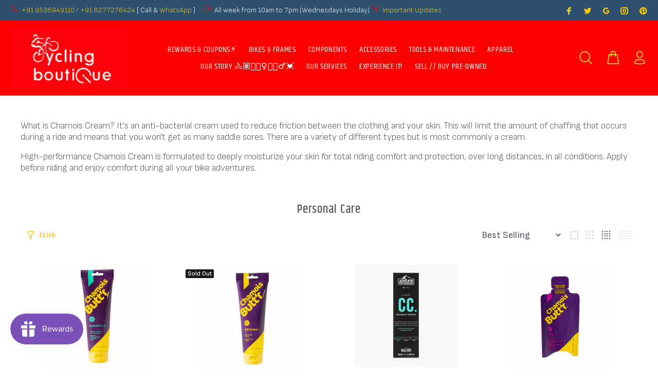

--- FILE ---
content_type: text/html; charset=utf-8
request_url: https://www.cyclingboutique.in/collections/personal-care
body_size: 58201
content:
<!doctype html>
<!--[if IE 9]> <html class="ie9 no-js" lang="en"> <![endif]-->
<!--[if (gt IE 9)|!(IE)]><!--> <html class="no-js" lang="en"> <!--<![endif]-->
<head>

  <!-- Google tag (gtag.js) -->
  <script async src="https://www.googletagmanager.com/gtag/js?id=G-BLKW3CDDNR"></script>
  <script>
    window.dataLayer = window.dataLayer || [];
    function gtag(){dataLayer.push(arguments);}
    gtag('js', new Date());
  
    gtag('config', 'G-BLKW3CDDNR');
  </script>
  
<!-- Start of Booster Apps Seo-0.1-->
<title>Personal Care | Cycling Boutique</title><meta name="description" content="What is Chamois Cream? It&#39;s an anti-bacterial cream used to reduce friction between the clothing and your skin. This will limit the amount of chaffing that occurs during a ride and means that you won&#39;t get as many saddle sores. There are a variety..." /><script type="application/ld+json">
  {
    "@context": "https://schema.org",
    "@type": "WebSite",
    "name": "Cycling Boutique",
    "url": "https://www.cyclingboutique.in",
    "potentialAction": {
      "@type": "SearchAction",
      "query-input": "required name=query",
      "target": "https://www.cyclingboutique.in/search?q={query}"
    }
  }
</script>
<!-- end of Booster Apps SEO -->

  <!-- Basic page needs ================================================== -->
  <meta charset="utf-8">
  <!--[if IE]><meta http-equiv="X-UA-Compatible" content="IE=edge,chrome=1"><![endif]-->
  <meta name="viewport" content="width=device-width,initial-scale=1">
  <meta name="theme-color" content="#ffb503">
  <meta name="keywords" content="Shopify Template" />
  <meta name="author" content="p-themes">
  <link rel="canonical" href="https://www.cyclingboutique.in/collections/personal-care"><link rel="shortcut icon" href="//www.cyclingboutique.in/cdn/shop/files/cbq_favicon_32x32.png?v=1613541878" type="image/png"><!-- Title and description ================================================== -->
<meta name="timezone" content="Asia/Calcutta"><!-- Social meta ================================================== --><!-- /snippets/social-meta-tags.liquid -->




<meta property="og:site_name" content="Cycling Boutique">
<meta property="og:url" content="https://www.cyclingboutique.in/collections/personal-care">
<meta property="og:title" content="Personal Care">
<meta property="og:type" content="product.group">
<meta property="og:description" content="What is Chamois Cream? It&#39;s an anti-bacterial cream used to reduce friction between the clothing and your skin. This will limit the amount of chaffing that occurs during a ride and means that you won&#39;t get as many saddle sores. There are a variety of different types but is most commonly a cream. High-performance Chamoi">

<meta property="og:image" content="http://www.cyclingboutique.in/cdn/shop/collections/Anti-Chafe-Cream_1200x1200.jpg?v=1668930535">
<meta property="og:image:secure_url" content="https://www.cyclingboutique.in/cdn/shop/collections/Anti-Chafe-Cream_1200x1200.jpg?v=1668930535">


<meta name="twitter:card" content="summary_large_image">
<meta name="twitter:title" content="Personal Care">
<meta name="twitter:description" content="What is Chamois Cream? It&#39;s an anti-bacterial cream used to reduce friction between the clothing and your skin. This will limit the amount of chaffing that occurs during a ride and means that you won&#39;t get as many saddle sores. There are a variety of different types but is most commonly a cream. High-performance Chamoi">
<!-- Helpers ================================================== -->

  <!-- CSS ================================================== --><link href="https://fonts.googleapis.com/css?family=Khand:100,200,300,400,500,600,700,800,900" rel="stylesheet" defer><link href="https://fonts.googleapis.com/css?family=Sofia Sans:100,200,300,400,500,600,700,800,900" rel="stylesheet" defer>
<link href="//www.cyclingboutique.in/cdn/shop/t/49/assets/theme.css?v=25166583836044634851748322336" rel="stylesheet" type="text/css" media="all" />

<script src="//www.cyclingboutique.in/cdn/shop/t/49/assets/jquery.min.js?v=146653844047132007351625103403" ></script>
  
<script type="text/javascript">
var iStockShop = "cyclingboutique.myshopify.com";
var iStockIsProductpage = false;

// define mesage
var iStockSuccessMsg = 'Thanks! We will notify you when this product becomes available!';
var iStockErrorMsg = 'Please enter a valid email address.';

// define Quick view classes
var iStockQvButton = '.tt-btn-quickview';
var iStockQvWrapper = '.modal.show';

var iStockAllowPreorder = false;
var iStockAllowResubscribe = true;   
  

  setTimeout(function(){   
    $('.iStock-email-id').keypress(function (e) {
      if(e.which == 13)  // the enter key code
      {
        var istockBtnObj = $(".iStock-notify-btn");
        istockNotifyClick(istockBtnObj);
        return false;
      }
    });
  },1000);
  
    function istockNotifyShowFn(){     
       setTimeout(function(){
      	jQuery(iStockWraperClass).find(".iStock-wrapper").show();
      }, 1500);
    } 
</script>
<script src="https://cdn.myshopapps.com/istock/iStock-notify.js" defer="defer"></script>

<script src="//searchserverapi.com/widgets/shopify/init.js?a= 8B9W6R3S6Y"></script>
  
  <!-- Header hook for plugins ================================================== -->
  <script>window.performance && window.performance.mark && window.performance.mark('shopify.content_for_header.start');</script><meta name="google-site-verification" content="t60xst-I2DDb6xaZxIXPVRIR3GZEChE6klz6vMVmYo0">
<meta name="facebook-domain-verification" content="8u0y6825d1ebcxcdlhremv9x78of4c">
<meta name="facebook-domain-verification" content="z5x19vumm2ljgk7ppp1tidfraqfbcx">
<meta id="shopify-digital-wallet" name="shopify-digital-wallet" content="/30431772811/digital_wallets/dialog">
<meta id="in-context-paypal-metadata" data-shop-id="30431772811" data-venmo-supported="false" data-environment="production" data-locale="en_US" data-paypal-v4="true" data-currency="INR">
<link rel="alternate" type="application/atom+xml" title="Feed" href="/collections/personal-care.atom" />
<link rel="alternate" type="application/json+oembed" href="https://www.cyclingboutique.in/collections/personal-care.oembed">
<script async="async" src="/checkouts/internal/preloads.js?locale=en-IN"></script>
<script id="shopify-features" type="application/json">{"accessToken":"17d00ee300c2de6e304d8347db4bb46c","betas":["rich-media-storefront-analytics"],"domain":"www.cyclingboutique.in","predictiveSearch":true,"shopId":30431772811,"locale":"en"}</script>
<script>var Shopify = Shopify || {};
Shopify.shop = "cyclingboutique.myshopify.com";
Shopify.locale = "en";
Shopify.currency = {"active":"INR","rate":"1.0"};
Shopify.country = "IN";
Shopify.theme = {"name":"CBQFi_v3_231","id":124446867619,"schema_name":"Wokiee","schema_version":"2.0.5","theme_store_id":null,"role":"main"};
Shopify.theme.handle = "null";
Shopify.theme.style = {"id":null,"handle":null};
Shopify.cdnHost = "www.cyclingboutique.in/cdn";
Shopify.routes = Shopify.routes || {};
Shopify.routes.root = "/";</script>
<script type="module">!function(o){(o.Shopify=o.Shopify||{}).modules=!0}(window);</script>
<script>!function(o){function n(){var o=[];function n(){o.push(Array.prototype.slice.apply(arguments))}return n.q=o,n}var t=o.Shopify=o.Shopify||{};t.loadFeatures=n(),t.autoloadFeatures=n()}(window);</script>
<script id="shop-js-analytics" type="application/json">{"pageType":"collection"}</script>
<script defer="defer" async type="module" src="//www.cyclingboutique.in/cdn/shopifycloud/shop-js/modules/v2/client.init-shop-cart-sync_IZsNAliE.en.esm.js"></script>
<script defer="defer" async type="module" src="//www.cyclingboutique.in/cdn/shopifycloud/shop-js/modules/v2/chunk.common_0OUaOowp.esm.js"></script>
<script type="module">
  await import("//www.cyclingboutique.in/cdn/shopifycloud/shop-js/modules/v2/client.init-shop-cart-sync_IZsNAliE.en.esm.js");
await import("//www.cyclingboutique.in/cdn/shopifycloud/shop-js/modules/v2/chunk.common_0OUaOowp.esm.js");

  window.Shopify.SignInWithShop?.initShopCartSync?.({"fedCMEnabled":true,"windoidEnabled":true});

</script>
<script>(function() {
  var isLoaded = false;
  function asyncLoad() {
    if (isLoaded) return;
    isLoaded = true;
    var urls = ["https:\/\/chimpstatic.com\/mcjs-connected\/js\/users\/add0aa4193483a91e25e9c6ad\/69d3ab222c9624bcb9f9e3adf.js?shop=cyclingboutique.myshopify.com","https:\/\/js.smile.io\/v1\/smile-shopify.js?shop=cyclingboutique.myshopify.com","https:\/\/sr-promise-prod.s3.ap-south-1.amazonaws.com\/sr-promise\/static\/shopify-app.js?preview=1\u0026uuid=e07ce0a1-4683-495e-94cc-d74d15bab635\u0026shop=cyclingboutique.myshopify.com","https:\/\/storage.nfcube.com\/instafeed-d319bf5773de561d8bb9de7d1e75d251.js?shop=cyclingboutique.myshopify.com","https:\/\/tracker.wigzopush.com\/shopify.js?orgtoken=CZfkDZQUSqqJ92S99_I_cg\u0026shop=cyclingboutique.myshopify.com","https:\/\/main-app-production.upsellserverapi.com\/build\/external\/services\/session\/index.js?shop=cyclingboutique.myshopify.com","https:\/\/sr-cdn.shiprocket.in\/sr-promise\/static\/uc.js?channel_id=4\u0026sr_company_id=93238\u0026shop=cyclingboutique.myshopify.com","https:\/\/searchanise-ef84.kxcdn.com\/widgets\/shopify\/init.js?a=8B9W6R3S6Y\u0026shop=cyclingboutique.myshopify.com"];
    for (var i = 0; i < urls.length; i++) {
      var s = document.createElement('script');
      s.type = 'text/javascript';
      s.async = true;
      s.src = urls[i];
      var x = document.getElementsByTagName('script')[0];
      x.parentNode.insertBefore(s, x);
    }
  };
  if(window.attachEvent) {
    window.attachEvent('onload', asyncLoad);
  } else {
    window.addEventListener('load', asyncLoad, false);
  }
})();</script>
<script id="__st">var __st={"a":30431772811,"offset":19800,"reqid":"7354db42-e3b4-4443-b007-fd11fb3e508a-1768476184","pageurl":"www.cyclingboutique.in\/collections\/personal-care","u":"9c10af6d31cd","p":"collection","rtyp":"collection","rid":406056632532};</script>
<script>window.ShopifyPaypalV4VisibilityTracking = true;</script>
<script id="captcha-bootstrap">!function(){'use strict';const t='contact',e='account',n='new_comment',o=[[t,t],['blogs',n],['comments',n],[t,'customer']],c=[[e,'customer_login'],[e,'guest_login'],[e,'recover_customer_password'],[e,'create_customer']],r=t=>t.map((([t,e])=>`form[action*='/${t}']:not([data-nocaptcha='true']) input[name='form_type'][value='${e}']`)).join(','),a=t=>()=>t?[...document.querySelectorAll(t)].map((t=>t.form)):[];function s(){const t=[...o],e=r(t);return a(e)}const i='password',u='form_key',d=['recaptcha-v3-token','g-recaptcha-response','h-captcha-response',i],f=()=>{try{return window.sessionStorage}catch{return}},m='__shopify_v',_=t=>t.elements[u];function p(t,e,n=!1){try{const o=window.sessionStorage,c=JSON.parse(o.getItem(e)),{data:r}=function(t){const{data:e,action:n}=t;return t[m]||n?{data:e,action:n}:{data:t,action:n}}(c);for(const[e,n]of Object.entries(r))t.elements[e]&&(t.elements[e].value=n);n&&o.removeItem(e)}catch(o){console.error('form repopulation failed',{error:o})}}const l='form_type',E='cptcha';function T(t){t.dataset[E]=!0}const w=window,h=w.document,L='Shopify',v='ce_forms',y='captcha';let A=!1;((t,e)=>{const n=(g='f06e6c50-85a8-45c8-87d0-21a2b65856fe',I='https://cdn.shopify.com/shopifycloud/storefront-forms-hcaptcha/ce_storefront_forms_captcha_hcaptcha.v1.5.2.iife.js',D={infoText:'Protected by hCaptcha',privacyText:'Privacy',termsText:'Terms'},(t,e,n)=>{const o=w[L][v],c=o.bindForm;if(c)return c(t,g,e,D).then(n);var r;o.q.push([[t,g,e,D],n]),r=I,A||(h.body.append(Object.assign(h.createElement('script'),{id:'captcha-provider',async:!0,src:r})),A=!0)});var g,I,D;w[L]=w[L]||{},w[L][v]=w[L][v]||{},w[L][v].q=[],w[L][y]=w[L][y]||{},w[L][y].protect=function(t,e){n(t,void 0,e),T(t)},Object.freeze(w[L][y]),function(t,e,n,w,h,L){const[v,y,A,g]=function(t,e,n){const i=e?o:[],u=t?c:[],d=[...i,...u],f=r(d),m=r(i),_=r(d.filter((([t,e])=>n.includes(e))));return[a(f),a(m),a(_),s()]}(w,h,L),I=t=>{const e=t.target;return e instanceof HTMLFormElement?e:e&&e.form},D=t=>v().includes(t);t.addEventListener('submit',(t=>{const e=I(t);if(!e)return;const n=D(e)&&!e.dataset.hcaptchaBound&&!e.dataset.recaptchaBound,o=_(e),c=g().includes(e)&&(!o||!o.value);(n||c)&&t.preventDefault(),c&&!n&&(function(t){try{if(!f())return;!function(t){const e=f();if(!e)return;const n=_(t);if(!n)return;const o=n.value;o&&e.removeItem(o)}(t);const e=Array.from(Array(32),(()=>Math.random().toString(36)[2])).join('');!function(t,e){_(t)||t.append(Object.assign(document.createElement('input'),{type:'hidden',name:u})),t.elements[u].value=e}(t,e),function(t,e){const n=f();if(!n)return;const o=[...t.querySelectorAll(`input[type='${i}']`)].map((({name:t})=>t)),c=[...d,...o],r={};for(const[a,s]of new FormData(t).entries())c.includes(a)||(r[a]=s);n.setItem(e,JSON.stringify({[m]:1,action:t.action,data:r}))}(t,e)}catch(e){console.error('failed to persist form',e)}}(e),e.submit())}));const S=(t,e)=>{t&&!t.dataset[E]&&(n(t,e.some((e=>e===t))),T(t))};for(const o of['focusin','change'])t.addEventListener(o,(t=>{const e=I(t);D(e)&&S(e,y())}));const B=e.get('form_key'),M=e.get(l),P=B&&M;t.addEventListener('DOMContentLoaded',(()=>{const t=y();if(P)for(const e of t)e.elements[l].value===M&&p(e,B);[...new Set([...A(),...v().filter((t=>'true'===t.dataset.shopifyCaptcha))])].forEach((e=>S(e,t)))}))}(h,new URLSearchParams(w.location.search),n,t,e,['guest_login'])})(!0,!0)}();</script>
<script integrity="sha256-4kQ18oKyAcykRKYeNunJcIwy7WH5gtpwJnB7kiuLZ1E=" data-source-attribution="shopify.loadfeatures" defer="defer" src="//www.cyclingboutique.in/cdn/shopifycloud/storefront/assets/storefront/load_feature-a0a9edcb.js" crossorigin="anonymous"></script>
<script data-source-attribution="shopify.dynamic_checkout.dynamic.init">var Shopify=Shopify||{};Shopify.PaymentButton=Shopify.PaymentButton||{isStorefrontPortableWallets:!0,init:function(){window.Shopify.PaymentButton.init=function(){};var t=document.createElement("script");t.src="https://www.cyclingboutique.in/cdn/shopifycloud/portable-wallets/latest/portable-wallets.en.js",t.type="module",document.head.appendChild(t)}};
</script>
<script data-source-attribution="shopify.dynamic_checkout.buyer_consent">
  function portableWalletsHideBuyerConsent(e){var t=document.getElementById("shopify-buyer-consent"),n=document.getElementById("shopify-subscription-policy-button");t&&n&&(t.classList.add("hidden"),t.setAttribute("aria-hidden","true"),n.removeEventListener("click",e))}function portableWalletsShowBuyerConsent(e){var t=document.getElementById("shopify-buyer-consent"),n=document.getElementById("shopify-subscription-policy-button");t&&n&&(t.classList.remove("hidden"),t.removeAttribute("aria-hidden"),n.addEventListener("click",e))}window.Shopify?.PaymentButton&&(window.Shopify.PaymentButton.hideBuyerConsent=portableWalletsHideBuyerConsent,window.Shopify.PaymentButton.showBuyerConsent=portableWalletsShowBuyerConsent);
</script>
<script data-source-attribution="shopify.dynamic_checkout.cart.bootstrap">document.addEventListener("DOMContentLoaded",(function(){function t(){return document.querySelector("shopify-accelerated-checkout-cart, shopify-accelerated-checkout")}if(t())Shopify.PaymentButton.init();else{new MutationObserver((function(e,n){t()&&(Shopify.PaymentButton.init(),n.disconnect())})).observe(document.body,{childList:!0,subtree:!0})}}));
</script>
<script id="sections-script" data-sections="promo-fixed" defer="defer" src="//www.cyclingboutique.in/cdn/shop/t/49/compiled_assets/scripts.js?5519"></script>
<script>window.performance && window.performance.mark && window.performance.mark('shopify.content_for_header.end');</script>
  <!-- /Header hook for plugins ================================================== --><style>
    [data-rating="0.0"]{
      display:none !important;
    }
  </style>
<!-- Start of Judge.me Core -->
<link rel="dns-prefetch" href="https://cdn.judge.me/">
<script data-cfasync='false' class='jdgm-settings-script'>window.jdgmSettings={"pagination":5,"disable_web_reviews":false,"badge_no_review_text":"No reviews","badge_n_reviews_text":"{{ n }} review/reviews","badge_star_color":"#ffa41c","hide_badge_preview_if_no_reviews":true,"badge_hide_text":false,"enforce_center_preview_badge":false,"widget_title":"Customer Reviews","widget_open_form_text":"Write a review","widget_close_form_text":"Cancel review","widget_refresh_page_text":"Refresh page","widget_summary_text":"Based on {{ number_of_reviews }} review/reviews","widget_no_review_text":"Be the first to write a review","widget_name_field_text":"Display name","widget_verified_name_field_text":"Verified Name (public)","widget_name_placeholder_text":"Display name","widget_required_field_error_text":"This field is required.","widget_email_field_text":"Email address","widget_verified_email_field_text":"Verified Email (private, can not be edited)","widget_email_placeholder_text":"Your email address","widget_email_field_error_text":"Please enter a valid email address.","widget_rating_field_text":"Rating","widget_review_title_field_text":"Review Title","widget_review_title_placeholder_text":"Give your review a title","widget_review_body_field_text":"Review content","widget_review_body_placeholder_text":"Start writing here...","widget_pictures_field_text":"Picture/Video (optional)","widget_submit_review_text":"Submit Review","widget_submit_verified_review_text":"Submit Verified Review","widget_submit_success_msg_with_auto_publish":"Thank you! Please refresh the page in a few moments to see your review. You can remove or edit your review by logging into \u003ca href='https://judge.me/login' target='_blank' rel='nofollow noopener'\u003eJudge.me\u003c/a\u003e","widget_submit_success_msg_no_auto_publish":"Thank you! Your review will be published as soon as it is approved by the shop admin. You can remove or edit your review by logging into \u003ca href='https://judge.me/login' target='_blank' rel='nofollow noopener'\u003eJudge.me\u003c/a\u003e","widget_show_default_reviews_out_of_total_text":"Showing {{ n_reviews_shown }} out of {{ n_reviews }} reviews.","widget_show_all_link_text":"Show all","widget_show_less_link_text":"Show less","widget_author_said_text":"{{ reviewer_name }} said:","widget_days_text":"{{ n }} days ago","widget_weeks_text":"{{ n }} week/weeks ago","widget_months_text":"{{ n }} month/months ago","widget_years_text":"{{ n }} year/years ago","widget_yesterday_text":"Yesterday","widget_today_text":"Today","widget_replied_text":"\u003e\u003e {{ shop_name }} replied:","widget_read_more_text":"Read more","widget_reviewer_name_as_initial":"","widget_rating_filter_color":"#ffa41c","widget_rating_filter_see_all_text":"See all reviews","widget_sorting_most_recent_text":"Most Recent","widget_sorting_highest_rating_text":"Highest Rating","widget_sorting_lowest_rating_text":"Lowest Rating","widget_sorting_with_pictures_text":"Only Pictures","widget_sorting_most_helpful_text":"Most Helpful","widget_open_question_form_text":"Ask a question","widget_reviews_subtab_text":"Reviews","widget_questions_subtab_text":"Questions","widget_question_label_text":"Question","widget_answer_label_text":"Answer","widget_question_placeholder_text":"Write your question here","widget_submit_question_text":"Submit Question","widget_question_submit_success_text":"Thank you for your question! We will notify you once it gets answered.","widget_star_color":"#ffa41c","verified_badge_text":"Verified","verified_badge_bg_color":"","verified_badge_text_color":"","verified_badge_placement":"left-of-reviewer-name","widget_review_max_height":"","widget_hide_border":false,"widget_social_share":true,"widget_thumb":true,"widget_review_location_show":true,"widget_location_format":"country_only","all_reviews_include_out_of_store_products":true,"all_reviews_out_of_store_text":"(out of store)","all_reviews_pagination":100,"all_reviews_product_name_prefix_text":"about","enable_review_pictures":true,"enable_question_anwser":true,"widget_theme":"leex","review_date_format":"dd/mm/yyyy","default_sort_method":"most-recent","widget_product_reviews_subtab_text":"Product Reviews","widget_shop_reviews_subtab_text":"Shop Reviews","widget_other_products_reviews_text":"Reviews for other products","widget_store_reviews_subtab_text":"Store reviews","widget_no_store_reviews_text":"This store hasn't received any reviews yet","widget_web_restriction_product_reviews_text":"This product hasn't received any reviews yet","widget_no_items_text":"No items found","widget_show_more_text":"Show more","widget_write_a_store_review_text":"Write a Store Review","widget_other_languages_heading":"Reviews in Other Languages","widget_translate_review_text":"Translate review to {{ language }}","widget_translating_review_text":"Translating...","widget_show_original_translation_text":"Show original ({{ language }})","widget_translate_review_failed_text":"Review couldn't be translated.","widget_translate_review_retry_text":"Retry","widget_translate_review_try_again_later_text":"Try again later","show_product_url_for_grouped_product":false,"widget_sorting_pictures_first_text":"Pictures First","show_pictures_on_all_rev_page_mobile":true,"show_pictures_on_all_rev_page_desktop":true,"floating_tab_hide_mobile_install_preference":false,"floating_tab_button_name":"★ Reviews","floating_tab_title":"Let customers speak for us","floating_tab_button_color":"","floating_tab_button_background_color":"","floating_tab_url":"","floating_tab_url_enabled":true,"floating_tab_tab_style":"text","all_reviews_text_badge_text":"Customers rate us 5/5 based on 548 reviews.","all_reviews_text_badge_text_branded_style":"Customers rate us 5/5 based on 548 reviews.","is_all_reviews_text_badge_a_link":true,"show_stars_for_all_reviews_text_badge":true,"all_reviews_text_badge_url":"","all_reviews_text_style":"text","all_reviews_text_color_style":"judgeme_brand_color","all_reviews_text_color":"#108474","all_reviews_text_show_jm_brand":true,"featured_carousel_show_header":true,"featured_carousel_title":"Product Reviews","testimonials_carousel_title":"Customers are saying","videos_carousel_title":"Real customer stories","cards_carousel_title":"Customers are saying","featured_carousel_count_text":"from {{ n }} reviews","featured_carousel_add_link_to_all_reviews_page":false,"featured_carousel_url":"","featured_carousel_show_images":true,"featured_carousel_autoslide_interval":5,"featured_carousel_arrows_on_the_sides":true,"featured_carousel_height":250,"featured_carousel_width":80,"featured_carousel_image_size":120,"featured_carousel_image_height":250,"featured_carousel_arrow_color":"#eeeeee","verified_count_badge_style":"vintage","verified_count_badge_orientation":"horizontal","verified_count_badge_color_style":"judgeme_brand_color","verified_count_badge_color":"#108474","is_verified_count_badge_a_link":true,"verified_count_badge_url":"","verified_count_badge_show_jm_brand":true,"widget_rating_preset_default":5,"widget_first_sub_tab":"product-reviews","widget_show_histogram":true,"widget_histogram_use_custom_color":true,"widget_pagination_use_custom_color":false,"widget_star_use_custom_color":true,"widget_verified_badge_use_custom_color":false,"widget_write_review_use_custom_color":false,"picture_reminder_submit_button":"Upload Pictures","enable_review_videos":true,"mute_video_by_default":true,"widget_sorting_videos_first_text":"Videos First","widget_review_pending_text":"Pending","featured_carousel_items_for_large_screen":5,"social_share_options_order":"Facebook,Twitter,Pinterest","remove_microdata_snippet":false,"disable_json_ld":false,"enable_json_ld_products":true,"preview_badge_show_question_text":true,"preview_badge_no_question_text":"Ask a question","preview_badge_n_question_text":"{{ number_of_questions }} answered questions","qa_badge_show_icon":true,"qa_badge_icon_color":"#5a5560","qa_badge_position":"same-row","remove_judgeme_branding":false,"widget_add_search_bar":false,"widget_search_bar_placeholder":"Search","widget_sorting_verified_only_text":"Verified only","featured_carousel_theme":"aligned","featured_carousel_show_rating":true,"featured_carousel_show_title":true,"featured_carousel_show_body":true,"featured_carousel_show_date":false,"featured_carousel_show_reviewer":true,"featured_carousel_show_product":false,"featured_carousel_header_background_color":"#108474","featured_carousel_header_text_color":"#ffffff","featured_carousel_name_product_separator":"reviewed","featured_carousel_full_star_background":"#108474","featured_carousel_empty_star_background":"#dadada","featured_carousel_vertical_theme_background":"#f9fafb","featured_carousel_verified_badge_enable":false,"featured_carousel_verified_badge_color":"#108474","featured_carousel_border_style":"round","featured_carousel_review_line_length_limit":3,"featured_carousel_more_reviews_button_text":"Read more reviews","featured_carousel_view_product_button_text":"View product","all_reviews_page_load_reviews_on":"scroll","all_reviews_page_load_more_text":"Load More Reviews","disable_fb_tab_reviews":false,"enable_ajax_cdn_cache":false,"widget_public_name_text":"displayed publicly like","default_reviewer_name":"John Smith","default_reviewer_name_has_non_latin":true,"widget_reviewer_anonymous":"Anonymous","medals_widget_title":"Customer Review Medals","medals_widget_background_color":"#e5ecf7","medals_widget_position":"footer_all_pages","medals_widget_border_color":"#e5ecf7","medals_widget_verified_text_position":"left","medals_widget_use_monochromatic_version":false,"medals_widget_elements_color":"#108474","show_reviewer_avatar":true,"widget_invalid_yt_video_url_error_text":"Not a YouTube video URL","widget_max_length_field_error_text":"Please enter no more than {0} characters.","widget_show_country_flag":true,"widget_show_collected_via_shop_app":true,"widget_verified_by_shop_badge_style":"light","widget_verified_by_shop_text":"Verified by Shop","widget_show_photo_gallery":false,"widget_load_with_code_splitting":true,"widget_ugc_install_preference":false,"widget_ugc_title":"Made by us, Shared by you","widget_ugc_subtitle":"Tag us to see your picture featured in our page","widget_ugc_arrows_color":"#ffffff","widget_ugc_primary_button_text":"Buy Now","widget_ugc_primary_button_background_color":"#ffa41c","widget_ugc_primary_button_text_color":"#ffffff","widget_ugc_primary_button_border_width":"0","widget_ugc_primary_button_border_style":"none","widget_ugc_primary_button_border_color":"#ffa41c","widget_ugc_primary_button_border_radius":"25","widget_ugc_secondary_button_text":"Load More","widget_ugc_secondary_button_background_color":"#ffffff","widget_ugc_secondary_button_text_color":"#ffa41c","widget_ugc_secondary_button_border_width":"2","widget_ugc_secondary_button_border_style":"solid","widget_ugc_secondary_button_border_color":"#ffa41c","widget_ugc_secondary_button_border_radius":"25","widget_ugc_reviews_button_text":"View Reviews","widget_ugc_reviews_button_background_color":"#ffffff","widget_ugc_reviews_button_text_color":"#ffa41c","widget_ugc_reviews_button_border_width":"2","widget_ugc_reviews_button_border_style":"solid","widget_ugc_reviews_button_border_color":"#ffa41c","widget_ugc_reviews_button_border_radius":"25","widget_ugc_reviews_button_link_to":"judgeme-reviews-page","widget_ugc_show_post_date":true,"widget_ugc_max_width":"800","widget_rating_metafield_value_type":true,"widget_primary_color":"#ffa41c","widget_enable_secondary_color":true,"widget_secondary_color":"#faed26","widget_summary_average_rating_text":"{{ average_rating }} out of 5","widget_media_grid_title":"Customer photos \u0026 videos","widget_media_grid_see_more_text":"See more","widget_round_style":false,"widget_show_product_medals":true,"widget_verified_by_judgeme_text":"Verified by Judge.me","widget_show_store_medals":true,"widget_verified_by_judgeme_text_in_store_medals":"Verified by Judge.me","widget_media_field_exceed_quantity_message":"Sorry, we can only accept {{ max_media }} for one review.","widget_media_field_exceed_limit_message":"{{ file_name }} is too large, please select a {{ media_type }} less than {{ size_limit }}MB.","widget_review_submitted_text":"Review Submitted!","widget_question_submitted_text":"Question Submitted!","widget_close_form_text_question":"Cancel","widget_write_your_answer_here_text":"Write your answer here","widget_enabled_branded_link":true,"widget_show_collected_by_judgeme":true,"widget_reviewer_name_color":"","widget_write_review_text_color":"","widget_write_review_bg_color":"","widget_collected_by_judgeme_text":"collected by Judge.me","widget_pagination_type":"standard","widget_load_more_text":"Load More","widget_load_more_color":"#108474","widget_full_review_text":"Full Review","widget_read_more_reviews_text":"Read More Reviews","widget_read_questions_text":"Read Questions","widget_questions_and_answers_text":"Questions \u0026 Answers","widget_verified_by_text":"Verified by","widget_verified_text":"Verified","widget_number_of_reviews_text":"{{ number_of_reviews }} reviews","widget_back_button_text":"Back","widget_next_button_text":"Next","widget_custom_forms_filter_button":"Filters","custom_forms_style":"vertical","widget_show_review_information":false,"how_reviews_are_collected":"How reviews are collected?","widget_show_review_keywords":false,"widget_gdpr_statement":"How we use your data: We'll only contact you about the review you left, and only if necessary. By submitting your review, you agree to Judge.me's \u003ca href='https://judge.me/terms' target='_blank' rel='nofollow noopener'\u003eterms\u003c/a\u003e, \u003ca href='https://judge.me/privacy' target='_blank' rel='nofollow noopener'\u003eprivacy\u003c/a\u003e and \u003ca href='https://judge.me/content-policy' target='_blank' rel='nofollow noopener'\u003econtent\u003c/a\u003e policies.","widget_multilingual_sorting_enabled":false,"widget_translate_review_content_enabled":false,"widget_translate_review_content_method":"manual","popup_widget_review_selection":"automatically_with_pictures","popup_widget_round_border_style":true,"popup_widget_show_title":true,"popup_widget_show_body":true,"popup_widget_show_reviewer":false,"popup_widget_show_product":true,"popup_widget_show_pictures":true,"popup_widget_use_review_picture":true,"popup_widget_show_on_home_page":true,"popup_widget_show_on_product_page":true,"popup_widget_show_on_collection_page":true,"popup_widget_show_on_cart_page":true,"popup_widget_position":"bottom_left","popup_widget_first_review_delay":5,"popup_widget_duration":5,"popup_widget_interval":5,"popup_widget_review_count":5,"popup_widget_hide_on_mobile":true,"review_snippet_widget_round_border_style":true,"review_snippet_widget_card_color":"#FFFFFF","review_snippet_widget_slider_arrows_background_color":"#FFFFFF","review_snippet_widget_slider_arrows_color":"#000000","review_snippet_widget_star_color":"#108474","show_product_variant":false,"all_reviews_product_variant_label_text":"Variant: ","widget_show_verified_branding":false,"widget_ai_summary_title":"Customers say","widget_ai_summary_disclaimer":"AI-powered review summary based on recent customer reviews","widget_show_ai_summary":false,"widget_show_ai_summary_bg":false,"widget_show_review_title_input":true,"redirect_reviewers_invited_via_email":"review_widget","request_store_review_after_product_review":false,"request_review_other_products_in_order":false,"review_form_color_scheme":"default","review_form_corner_style":"square","review_form_star_color":{},"review_form_text_color":"#333333","review_form_background_color":"#ffffff","review_form_field_background_color":"#fafafa","review_form_button_color":{},"review_form_button_text_color":"#ffffff","review_form_modal_overlay_color":"#000000","review_content_screen_title_text":"How would you rate this product?","review_content_introduction_text":"We would love it if you would share a bit about your experience.","store_review_form_title_text":"How would you rate this store?","store_review_form_introduction_text":"We would love it if you would share a bit about your experience.","show_review_guidance_text":true,"one_star_review_guidance_text":"Poor","five_star_review_guidance_text":"Great","customer_information_screen_title_text":"About you","customer_information_introduction_text":"Please tell us more about you.","custom_questions_screen_title_text":"Your experience in more detail","custom_questions_introduction_text":"Here are a few questions to help us understand more about your experience.","review_submitted_screen_title_text":"Thanks for your review!","review_submitted_screen_thank_you_text":"We are processing it and it will appear on the store soon.","review_submitted_screen_email_verification_text":"Please confirm your email by clicking the link we just sent you. This helps us keep reviews authentic.","review_submitted_request_store_review_text":"Would you like to share your experience of shopping with us?","review_submitted_review_other_products_text":"Would you like to review these products?","store_review_screen_title_text":"Would you like to share your experience of shopping with us?","store_review_introduction_text":"We value your feedback and use it to improve. Please share any thoughts or suggestions you have.","reviewer_media_screen_title_picture_text":"Share a picture","reviewer_media_introduction_picture_text":"Upload a photo to support your review.","reviewer_media_screen_title_video_text":"Share a video","reviewer_media_introduction_video_text":"Upload a video to support your review.","reviewer_media_screen_title_picture_or_video_text":"Share a picture or video","reviewer_media_introduction_picture_or_video_text":"Upload a photo or video to support your review.","reviewer_media_youtube_url_text":"Paste your Youtube URL here","advanced_settings_next_step_button_text":"Next","advanced_settings_close_review_button_text":"Close","modal_write_review_flow":false,"write_review_flow_required_text":"Required","write_review_flow_privacy_message_text":"We respect your privacy.","write_review_flow_anonymous_text":"Post review as anonymous","write_review_flow_visibility_text":"This won't be visible to other customers.","write_review_flow_multiple_selection_help_text":"Select as many as you like","write_review_flow_single_selection_help_text":"Select one option","write_review_flow_required_field_error_text":"This field is required","write_review_flow_invalid_email_error_text":"Please enter a valid email address","write_review_flow_max_length_error_text":"Max. {{ max_length }} characters.","write_review_flow_media_upload_text":"\u003cb\u003eClick to upload\u003c/b\u003e or drag and drop","write_review_flow_gdpr_statement":"We'll only contact you about your review if necessary. By submitting your review, you agree to our \u003ca href='https://judge.me/terms' target='_blank' rel='nofollow noopener'\u003eterms and conditions\u003c/a\u003e and \u003ca href='https://judge.me/privacy' target='_blank' rel='nofollow noopener'\u003eprivacy policy\u003c/a\u003e.","rating_only_reviews_enabled":false,"show_negative_reviews_help_screen":false,"new_review_flow_help_screen_rating_threshold":3,"negative_review_resolution_screen_title_text":"Tell us more","negative_review_resolution_text":"Your experience matters to us. If there were issues with your purchase, we're here to help. Feel free to reach out to us, we'd love the opportunity to make things right.","negative_review_resolution_button_text":"Contact us","negative_review_resolution_proceed_with_review_text":"Leave a review","negative_review_resolution_subject":"Issue with purchase from {{ shop_name }}.{{ order_name }}","preview_badge_collection_page_install_status":false,"widget_review_custom_css":"","preview_badge_custom_css":"","preview_badge_stars_count":"5-stars","featured_carousel_custom_css":"","floating_tab_custom_css":"","all_reviews_widget_custom_css":"","medals_widget_custom_css":"","verified_badge_custom_css":"","all_reviews_text_custom_css":"","transparency_badges_collected_via_store_invite":false,"transparency_badges_from_another_provider":false,"transparency_badges_collected_from_store_visitor":false,"transparency_badges_collected_by_verified_review_provider":false,"transparency_badges_earned_reward":false,"transparency_badges_collected_via_store_invite_text":"Review collected via store invitation","transparency_badges_from_another_provider_text":"Review collected from another provider","transparency_badges_collected_from_store_visitor_text":"Review collected from a store visitor","transparency_badges_written_in_google_text":"Review written in Google","transparency_badges_written_in_etsy_text":"Review written in Etsy","transparency_badges_written_in_shop_app_text":"Review written in Shop App","transparency_badges_earned_reward_text":"Review earned a reward for future purchase","product_review_widget_per_page":10,"widget_store_review_label_text":"Review about the store","checkout_comment_extension_title_on_product_page":"Customer Comments","checkout_comment_extension_num_latest_comment_show":5,"checkout_comment_extension_format":"name_and_timestamp","checkout_comment_customer_name":"last_initial","checkout_comment_comment_notification":true,"preview_badge_collection_page_install_preference":true,"preview_badge_home_page_install_preference":true,"preview_badge_product_page_install_preference":true,"review_widget_install_preference":"","review_carousel_install_preference":false,"floating_reviews_tab_install_preference":"none","verified_reviews_count_badge_install_preference":true,"all_reviews_text_install_preference":true,"review_widget_best_location":true,"judgeme_medals_install_preference":true,"review_widget_revamp_enabled":false,"review_widget_qna_enabled":false,"review_widget_header_theme":"minimal","review_widget_widget_title_enabled":true,"review_widget_header_text_size":"medium","review_widget_header_text_weight":"regular","review_widget_average_rating_style":"compact","review_widget_bar_chart_enabled":true,"review_widget_bar_chart_type":"numbers","review_widget_bar_chart_style":"standard","review_widget_expanded_media_gallery_enabled":false,"review_widget_reviews_section_theme":"standard","review_widget_image_style":"thumbnails","review_widget_review_image_ratio":"square","review_widget_stars_size":"medium","review_widget_verified_badge":"standard_text","review_widget_review_title_text_size":"medium","review_widget_review_text_size":"medium","review_widget_review_text_length":"medium","review_widget_number_of_columns_desktop":3,"review_widget_carousel_transition_speed":5,"review_widget_custom_questions_answers_display":"always","review_widget_button_text_color":"#FFFFFF","review_widget_text_color":"#000000","review_widget_lighter_text_color":"#7B7B7B","review_widget_corner_styling":"soft","review_widget_review_word_singular":"review","review_widget_review_word_plural":"reviews","review_widget_voting_label":"Helpful?","review_widget_shop_reply_label":"Reply from {{ shop_name }}:","review_widget_filters_title":"Filters","qna_widget_question_word_singular":"Question","qna_widget_question_word_plural":"Questions","qna_widget_answer_reply_label":"Answer from {{ answerer_name }}:","qna_content_screen_title_text":"Ask a question about this product","qna_widget_question_required_field_error_text":"Please enter your question.","qna_widget_flow_gdpr_statement":"We'll only contact you about your question if necessary. By submitting your question, you agree to our \u003ca href='https://judge.me/terms' target='_blank' rel='nofollow noopener'\u003eterms and conditions\u003c/a\u003e and \u003ca href='https://judge.me/privacy' target='_blank' rel='nofollow noopener'\u003eprivacy policy\u003c/a\u003e.","qna_widget_question_submitted_text":"Thanks for your question!","qna_widget_close_form_text_question":"Close","qna_widget_question_submit_success_text":"We’ll notify you by email when your question is answered.","all_reviews_widget_v2025_enabled":false,"all_reviews_widget_v2025_header_theme":"default","all_reviews_widget_v2025_widget_title_enabled":true,"all_reviews_widget_v2025_header_text_size":"medium","all_reviews_widget_v2025_header_text_weight":"regular","all_reviews_widget_v2025_average_rating_style":"compact","all_reviews_widget_v2025_bar_chart_enabled":true,"all_reviews_widget_v2025_bar_chart_type":"numbers","all_reviews_widget_v2025_bar_chart_style":"standard","all_reviews_widget_v2025_expanded_media_gallery_enabled":false,"all_reviews_widget_v2025_show_store_medals":true,"all_reviews_widget_v2025_show_photo_gallery":true,"all_reviews_widget_v2025_show_review_keywords":false,"all_reviews_widget_v2025_show_ai_summary":false,"all_reviews_widget_v2025_show_ai_summary_bg":false,"all_reviews_widget_v2025_add_search_bar":false,"all_reviews_widget_v2025_default_sort_method":"most-recent","all_reviews_widget_v2025_reviews_per_page":10,"all_reviews_widget_v2025_reviews_section_theme":"default","all_reviews_widget_v2025_image_style":"thumbnails","all_reviews_widget_v2025_review_image_ratio":"square","all_reviews_widget_v2025_stars_size":"medium","all_reviews_widget_v2025_verified_badge":"bold_badge","all_reviews_widget_v2025_review_title_text_size":"medium","all_reviews_widget_v2025_review_text_size":"medium","all_reviews_widget_v2025_review_text_length":"medium","all_reviews_widget_v2025_number_of_columns_desktop":3,"all_reviews_widget_v2025_carousel_transition_speed":5,"all_reviews_widget_v2025_custom_questions_answers_display":"always","all_reviews_widget_v2025_show_product_variant":false,"all_reviews_widget_v2025_show_reviewer_avatar":true,"all_reviews_widget_v2025_reviewer_name_as_initial":"","all_reviews_widget_v2025_review_location_show":false,"all_reviews_widget_v2025_location_format":"","all_reviews_widget_v2025_show_country_flag":false,"all_reviews_widget_v2025_verified_by_shop_badge_style":"light","all_reviews_widget_v2025_social_share":false,"all_reviews_widget_v2025_social_share_options_order":"Facebook,Twitter,LinkedIn,Pinterest","all_reviews_widget_v2025_pagination_type":"standard","all_reviews_widget_v2025_button_text_color":"#FFFFFF","all_reviews_widget_v2025_text_color":"#000000","all_reviews_widget_v2025_lighter_text_color":"#7B7B7B","all_reviews_widget_v2025_corner_styling":"soft","all_reviews_widget_v2025_title":"Customer reviews","all_reviews_widget_v2025_ai_summary_title":"Customers say about this store","all_reviews_widget_v2025_no_review_text":"Be the first to write a review","platform":"shopify","branding_url":"https://app.judge.me/reviews/stores/cyclingboutique","branding_text":"Powered by Judge.me","locale":"en","reply_name":"Cycling Boutique","widget_version":"3.0","footer":true,"autopublish":true,"review_dates":true,"enable_custom_form":false,"shop_use_review_site":true,"shop_locale":"en","enable_multi_locales_translations":true,"show_review_title_input":true,"review_verification_email_status":"always","can_be_branded":true,"reply_name_text":"Cycling Boutique"};</script> <style class='jdgm-settings-style'>.jdgm-xx{left:0}:root{--jdgm-primary-color: #ffa41c;--jdgm-secondary-color: #faed26;--jdgm-star-color: #ffa41c;--jdgm-write-review-text-color: white;--jdgm-write-review-bg-color: #ffa41c;--jdgm-paginate-color: #ffa41c;--jdgm-border-radius: 0;--jdgm-reviewer-name-color: #ffa41c}.jdgm-histogram__bar-content{background-color:#ffa41c}.jdgm-rev[data-verified-buyer=true] .jdgm-rev__icon.jdgm-rev__icon:after,.jdgm-rev__buyer-badge.jdgm-rev__buyer-badge{color:white;background-color:#ffa41c}.jdgm-review-widget--small .jdgm-gallery.jdgm-gallery .jdgm-gallery__thumbnail-link:nth-child(8) .jdgm-gallery__thumbnail-wrapper.jdgm-gallery__thumbnail-wrapper:before{content:"See more"}@media only screen and (min-width: 768px){.jdgm-gallery.jdgm-gallery .jdgm-gallery__thumbnail-link:nth-child(8) .jdgm-gallery__thumbnail-wrapper.jdgm-gallery__thumbnail-wrapper:before{content:"See more"}}.jdgm-rev__thumb-btn{color:#ffa41c}.jdgm-rev__thumb-btn:hover{opacity:0.8}.jdgm-rev__thumb-btn:not([disabled]):hover,.jdgm-rev__thumb-btn:hover,.jdgm-rev__thumb-btn:active,.jdgm-rev__thumb-btn:visited{color:#ffa41c}.jdgm-preview-badge .jdgm-star.jdgm-star{color:#ffa41c}.jdgm-prev-badge[data-average-rating='0.00']{display:none !important}.jdgm-author-all-initials{display:none !important}.jdgm-author-last-initial{display:none !important}.jdgm-rev-widg__title{visibility:hidden}.jdgm-rev-widg__summary-text{visibility:hidden}.jdgm-prev-badge__text{visibility:hidden}.jdgm-rev__prod-link-prefix:before{content:'about'}.jdgm-rev__variant-label:before{content:'Variant: '}.jdgm-rev__out-of-store-text:before{content:'(out of store)'}.jdgm-carousel-wrapper[data-from-snippet="true"]{display:none !important}.jdgm-ugc-media-wrapper[data-from-snippet="true"]{display:none !important}.jdgm-rev__transparency-badge[data-badge-type="review_collected_via_store_invitation"]{display:none !important}.jdgm-rev__transparency-badge[data-badge-type="review_collected_from_another_provider"]{display:none !important}.jdgm-rev__transparency-badge[data-badge-type="review_collected_from_store_visitor"]{display:none !important}.jdgm-rev__transparency-badge[data-badge-type="review_written_in_etsy"]{display:none !important}.jdgm-rev__transparency-badge[data-badge-type="review_written_in_google_business"]{display:none !important}.jdgm-rev__transparency-badge[data-badge-type="review_written_in_shop_app"]{display:none !important}.jdgm-rev__transparency-badge[data-badge-type="review_earned_for_future_purchase"]{display:none !important}.jdgm-review-snippet-widget .jdgm-rev-snippet-widget__cards-container .jdgm-rev-snippet-card{border-radius:8px;background:#fff}.jdgm-review-snippet-widget .jdgm-rev-snippet-widget__cards-container .jdgm-rev-snippet-card__rev-rating .jdgm-star{color:#108474}.jdgm-review-snippet-widget .jdgm-rev-snippet-widget__prev-btn,.jdgm-review-snippet-widget .jdgm-rev-snippet-widget__next-btn{border-radius:50%;background:#fff}.jdgm-review-snippet-widget .jdgm-rev-snippet-widget__prev-btn>svg,.jdgm-review-snippet-widget .jdgm-rev-snippet-widget__next-btn>svg{fill:#000}.jdgm-full-rev-modal.rev-snippet-widget .jm-mfp-container .jm-mfp-content,.jdgm-full-rev-modal.rev-snippet-widget .jm-mfp-container .jdgm-full-rev__icon,.jdgm-full-rev-modal.rev-snippet-widget .jm-mfp-container .jdgm-full-rev__pic-img,.jdgm-full-rev-modal.rev-snippet-widget .jm-mfp-container .jdgm-full-rev__reply{border-radius:8px}.jdgm-full-rev-modal.rev-snippet-widget .jm-mfp-container .jdgm-full-rev[data-verified-buyer="true"] .jdgm-full-rev__icon::after{border-radius:8px}.jdgm-full-rev-modal.rev-snippet-widget .jm-mfp-container .jdgm-full-rev .jdgm-rev__buyer-badge{border-radius:calc( 8px / 2 )}.jdgm-full-rev-modal.rev-snippet-widget .jm-mfp-container .jdgm-full-rev .jdgm-full-rev__replier::before{content:'Cycling Boutique'}.jdgm-full-rev-modal.rev-snippet-widget .jm-mfp-container .jdgm-full-rev .jdgm-full-rev__product-button{border-radius:calc( 8px * 6 )}
</style> <style class='jdgm-settings-style'></style> <script data-cfasync="false" type="text/javascript" async src="https://cdnwidget.judge.me/shopify_v2/leex.js" id="judgeme_widget_leex_js"></script>
<link id="judgeme_widget_leex_css" rel="stylesheet" type="text/css" media="nope!" onload="this.media='all'" href="https://cdnwidget.judge.me/widget_v3/theme/leex.css">

  
  
  
  <style class='jdgm-miracle-styles'>
  @-webkit-keyframes jdgm-spin{0%{-webkit-transform:rotate(0deg);-ms-transform:rotate(0deg);transform:rotate(0deg)}100%{-webkit-transform:rotate(359deg);-ms-transform:rotate(359deg);transform:rotate(359deg)}}@keyframes jdgm-spin{0%{-webkit-transform:rotate(0deg);-ms-transform:rotate(0deg);transform:rotate(0deg)}100%{-webkit-transform:rotate(359deg);-ms-transform:rotate(359deg);transform:rotate(359deg)}}@font-face{font-family:'JudgemeStar';src:url("[data-uri]") format("woff");font-weight:normal;font-style:normal}.jdgm-star{font-family:'JudgemeStar';display:inline !important;text-decoration:none !important;padding:0 4px 0 0 !important;margin:0 !important;font-weight:bold;opacity:1;-webkit-font-smoothing:antialiased;-moz-osx-font-smoothing:grayscale}.jdgm-star:hover{opacity:1}.jdgm-star:last-of-type{padding:0 !important}.jdgm-star.jdgm--on:before{content:"\e000"}.jdgm-star.jdgm--off:before{content:"\e001"}.jdgm-star.jdgm--half:before{content:"\e002"}.jdgm-widget *{margin:0;line-height:1.4;-webkit-box-sizing:border-box;-moz-box-sizing:border-box;box-sizing:border-box;-webkit-overflow-scrolling:touch}.jdgm-hidden{display:none !important;visibility:hidden !important}.jdgm-temp-hidden{display:none}.jdgm-spinner{width:40px;height:40px;margin:auto;border-radius:50%;border-top:2px solid #eee;border-right:2px solid #eee;border-bottom:2px solid #eee;border-left:2px solid #ccc;-webkit-animation:jdgm-spin 0.8s infinite linear;animation:jdgm-spin 0.8s infinite linear}.jdgm-prev-badge{display:block !important}

</style>


  
  
   


<script data-cfasync='false' class='jdgm-script'>
!function(e){window.jdgm=window.jdgm||{},jdgm.CDN_HOST="https://cdn.judge.me/",
jdgm.docReady=function(d){(e.attachEvent?"complete"===e.readyState:"loading"!==e.readyState)?
setTimeout(d,0):e.addEventListener("DOMContentLoaded",d)},jdgm.loadCSS=function(d,t,o,s){
!o&&jdgm.loadCSS.requestedUrls.indexOf(d)>=0||(jdgm.loadCSS.requestedUrls.push(d),
(s=e.createElement("link")).rel="stylesheet",s.class="jdgm-stylesheet",s.media="nope!",
s.href=d,s.onload=function(){this.media="all",t&&setTimeout(t)},e.body.appendChild(s))},
jdgm.loadCSS.requestedUrls=[],jdgm.docReady(function(){(window.jdgmLoadCSS||e.querySelectorAll(
".jdgm-widget, .jdgm-all-reviews-page").length>0)&&(jdgmSettings.widget_load_with_code_splitting?
parseFloat(jdgmSettings.widget_version)>=3?jdgm.loadCSS(jdgm.CDN_HOST+"widget_v3/base.css"):
jdgm.loadCSS(jdgm.CDN_HOST+"widget/base.css"):jdgm.loadCSS(jdgm.CDN_HOST+"shopify_v2.css"))})}(document);
</script>
<script async data-cfasync="false" type="text/javascript" src="https://cdn.judge.me/loader.js"></script>

<noscript><link rel="stylesheet" type="text/css" media="all" href="https://cdn.judge.me/shopify_v2.css"></noscript>
<!-- End of Judge.me Core -->



   
 <!-- BEGIN app block: shopify://apps/judge-me-reviews/blocks/judgeme_core/61ccd3b1-a9f2-4160-9fe9-4fec8413e5d8 --><!-- Start of Judge.me Core -->






<link rel="dns-prefetch" href="https://cdnwidget.judge.me">
<link rel="dns-prefetch" href="https://cdn.judge.me">
<link rel="dns-prefetch" href="https://cdn1.judge.me">
<link rel="dns-prefetch" href="https://api.judge.me">

<script data-cfasync='false' class='jdgm-settings-script'>window.jdgmSettings={"pagination":5,"disable_web_reviews":false,"badge_no_review_text":"No reviews","badge_n_reviews_text":"{{ n }} review/reviews","badge_star_color":"#ffa41c","hide_badge_preview_if_no_reviews":true,"badge_hide_text":false,"enforce_center_preview_badge":false,"widget_title":"Customer Reviews","widget_open_form_text":"Write a review","widget_close_form_text":"Cancel review","widget_refresh_page_text":"Refresh page","widget_summary_text":"Based on {{ number_of_reviews }} review/reviews","widget_no_review_text":"Be the first to write a review","widget_name_field_text":"Display name","widget_verified_name_field_text":"Verified Name (public)","widget_name_placeholder_text":"Display name","widget_required_field_error_text":"This field is required.","widget_email_field_text":"Email address","widget_verified_email_field_text":"Verified Email (private, can not be edited)","widget_email_placeholder_text":"Your email address","widget_email_field_error_text":"Please enter a valid email address.","widget_rating_field_text":"Rating","widget_review_title_field_text":"Review Title","widget_review_title_placeholder_text":"Give your review a title","widget_review_body_field_text":"Review content","widget_review_body_placeholder_text":"Start writing here...","widget_pictures_field_text":"Picture/Video (optional)","widget_submit_review_text":"Submit Review","widget_submit_verified_review_text":"Submit Verified Review","widget_submit_success_msg_with_auto_publish":"Thank you! Please refresh the page in a few moments to see your review. You can remove or edit your review by logging into \u003ca href='https://judge.me/login' target='_blank' rel='nofollow noopener'\u003eJudge.me\u003c/a\u003e","widget_submit_success_msg_no_auto_publish":"Thank you! Your review will be published as soon as it is approved by the shop admin. You can remove or edit your review by logging into \u003ca href='https://judge.me/login' target='_blank' rel='nofollow noopener'\u003eJudge.me\u003c/a\u003e","widget_show_default_reviews_out_of_total_text":"Showing {{ n_reviews_shown }} out of {{ n_reviews }} reviews.","widget_show_all_link_text":"Show all","widget_show_less_link_text":"Show less","widget_author_said_text":"{{ reviewer_name }} said:","widget_days_text":"{{ n }} days ago","widget_weeks_text":"{{ n }} week/weeks ago","widget_months_text":"{{ n }} month/months ago","widget_years_text":"{{ n }} year/years ago","widget_yesterday_text":"Yesterday","widget_today_text":"Today","widget_replied_text":"\u003e\u003e {{ shop_name }} replied:","widget_read_more_text":"Read more","widget_reviewer_name_as_initial":"","widget_rating_filter_color":"#ffa41c","widget_rating_filter_see_all_text":"See all reviews","widget_sorting_most_recent_text":"Most Recent","widget_sorting_highest_rating_text":"Highest Rating","widget_sorting_lowest_rating_text":"Lowest Rating","widget_sorting_with_pictures_text":"Only Pictures","widget_sorting_most_helpful_text":"Most Helpful","widget_open_question_form_text":"Ask a question","widget_reviews_subtab_text":"Reviews","widget_questions_subtab_text":"Questions","widget_question_label_text":"Question","widget_answer_label_text":"Answer","widget_question_placeholder_text":"Write your question here","widget_submit_question_text":"Submit Question","widget_question_submit_success_text":"Thank you for your question! We will notify you once it gets answered.","widget_star_color":"#ffa41c","verified_badge_text":"Verified","verified_badge_bg_color":"","verified_badge_text_color":"","verified_badge_placement":"left-of-reviewer-name","widget_review_max_height":"","widget_hide_border":false,"widget_social_share":true,"widget_thumb":true,"widget_review_location_show":true,"widget_location_format":"country_only","all_reviews_include_out_of_store_products":true,"all_reviews_out_of_store_text":"(out of store)","all_reviews_pagination":100,"all_reviews_product_name_prefix_text":"about","enable_review_pictures":true,"enable_question_anwser":true,"widget_theme":"leex","review_date_format":"dd/mm/yyyy","default_sort_method":"most-recent","widget_product_reviews_subtab_text":"Product Reviews","widget_shop_reviews_subtab_text":"Shop Reviews","widget_other_products_reviews_text":"Reviews for other products","widget_store_reviews_subtab_text":"Store reviews","widget_no_store_reviews_text":"This store hasn't received any reviews yet","widget_web_restriction_product_reviews_text":"This product hasn't received any reviews yet","widget_no_items_text":"No items found","widget_show_more_text":"Show more","widget_write_a_store_review_text":"Write a Store Review","widget_other_languages_heading":"Reviews in Other Languages","widget_translate_review_text":"Translate review to {{ language }}","widget_translating_review_text":"Translating...","widget_show_original_translation_text":"Show original ({{ language }})","widget_translate_review_failed_text":"Review couldn't be translated.","widget_translate_review_retry_text":"Retry","widget_translate_review_try_again_later_text":"Try again later","show_product_url_for_grouped_product":false,"widget_sorting_pictures_first_text":"Pictures First","show_pictures_on_all_rev_page_mobile":true,"show_pictures_on_all_rev_page_desktop":true,"floating_tab_hide_mobile_install_preference":false,"floating_tab_button_name":"★ Reviews","floating_tab_title":"Let customers speak for us","floating_tab_button_color":"","floating_tab_button_background_color":"","floating_tab_url":"","floating_tab_url_enabled":true,"floating_tab_tab_style":"text","all_reviews_text_badge_text":"Customers rate us 5/5 based on 548 reviews.","all_reviews_text_badge_text_branded_style":"Customers rate us 5/5 based on 548 reviews.","is_all_reviews_text_badge_a_link":true,"show_stars_for_all_reviews_text_badge":true,"all_reviews_text_badge_url":"","all_reviews_text_style":"text","all_reviews_text_color_style":"judgeme_brand_color","all_reviews_text_color":"#108474","all_reviews_text_show_jm_brand":true,"featured_carousel_show_header":true,"featured_carousel_title":"Product Reviews","testimonials_carousel_title":"Customers are saying","videos_carousel_title":"Real customer stories","cards_carousel_title":"Customers are saying","featured_carousel_count_text":"from {{ n }} reviews","featured_carousel_add_link_to_all_reviews_page":false,"featured_carousel_url":"","featured_carousel_show_images":true,"featured_carousel_autoslide_interval":5,"featured_carousel_arrows_on_the_sides":true,"featured_carousel_height":250,"featured_carousel_width":80,"featured_carousel_image_size":120,"featured_carousel_image_height":250,"featured_carousel_arrow_color":"#eeeeee","verified_count_badge_style":"vintage","verified_count_badge_orientation":"horizontal","verified_count_badge_color_style":"judgeme_brand_color","verified_count_badge_color":"#108474","is_verified_count_badge_a_link":true,"verified_count_badge_url":"","verified_count_badge_show_jm_brand":true,"widget_rating_preset_default":5,"widget_first_sub_tab":"product-reviews","widget_show_histogram":true,"widget_histogram_use_custom_color":true,"widget_pagination_use_custom_color":false,"widget_star_use_custom_color":true,"widget_verified_badge_use_custom_color":false,"widget_write_review_use_custom_color":false,"picture_reminder_submit_button":"Upload Pictures","enable_review_videos":true,"mute_video_by_default":true,"widget_sorting_videos_first_text":"Videos First","widget_review_pending_text":"Pending","featured_carousel_items_for_large_screen":5,"social_share_options_order":"Facebook,Twitter,Pinterest","remove_microdata_snippet":false,"disable_json_ld":false,"enable_json_ld_products":true,"preview_badge_show_question_text":true,"preview_badge_no_question_text":"Ask a question","preview_badge_n_question_text":"{{ number_of_questions }} answered questions","qa_badge_show_icon":true,"qa_badge_icon_color":"#5a5560","qa_badge_position":"same-row","remove_judgeme_branding":false,"widget_add_search_bar":false,"widget_search_bar_placeholder":"Search","widget_sorting_verified_only_text":"Verified only","featured_carousel_theme":"aligned","featured_carousel_show_rating":true,"featured_carousel_show_title":true,"featured_carousel_show_body":true,"featured_carousel_show_date":false,"featured_carousel_show_reviewer":true,"featured_carousel_show_product":false,"featured_carousel_header_background_color":"#108474","featured_carousel_header_text_color":"#ffffff","featured_carousel_name_product_separator":"reviewed","featured_carousel_full_star_background":"#108474","featured_carousel_empty_star_background":"#dadada","featured_carousel_vertical_theme_background":"#f9fafb","featured_carousel_verified_badge_enable":false,"featured_carousel_verified_badge_color":"#108474","featured_carousel_border_style":"round","featured_carousel_review_line_length_limit":3,"featured_carousel_more_reviews_button_text":"Read more reviews","featured_carousel_view_product_button_text":"View product","all_reviews_page_load_reviews_on":"scroll","all_reviews_page_load_more_text":"Load More Reviews","disable_fb_tab_reviews":false,"enable_ajax_cdn_cache":false,"widget_public_name_text":"displayed publicly like","default_reviewer_name":"John Smith","default_reviewer_name_has_non_latin":true,"widget_reviewer_anonymous":"Anonymous","medals_widget_title":"Customer Review Medals","medals_widget_background_color":"#e5ecf7","medals_widget_position":"footer_all_pages","medals_widget_border_color":"#e5ecf7","medals_widget_verified_text_position":"left","medals_widget_use_monochromatic_version":false,"medals_widget_elements_color":"#108474","show_reviewer_avatar":true,"widget_invalid_yt_video_url_error_text":"Not a YouTube video URL","widget_max_length_field_error_text":"Please enter no more than {0} characters.","widget_show_country_flag":true,"widget_show_collected_via_shop_app":true,"widget_verified_by_shop_badge_style":"light","widget_verified_by_shop_text":"Verified by Shop","widget_show_photo_gallery":false,"widget_load_with_code_splitting":true,"widget_ugc_install_preference":false,"widget_ugc_title":"Made by us, Shared by you","widget_ugc_subtitle":"Tag us to see your picture featured in our page","widget_ugc_arrows_color":"#ffffff","widget_ugc_primary_button_text":"Buy Now","widget_ugc_primary_button_background_color":"#ffa41c","widget_ugc_primary_button_text_color":"#ffffff","widget_ugc_primary_button_border_width":"0","widget_ugc_primary_button_border_style":"none","widget_ugc_primary_button_border_color":"#ffa41c","widget_ugc_primary_button_border_radius":"25","widget_ugc_secondary_button_text":"Load More","widget_ugc_secondary_button_background_color":"#ffffff","widget_ugc_secondary_button_text_color":"#ffa41c","widget_ugc_secondary_button_border_width":"2","widget_ugc_secondary_button_border_style":"solid","widget_ugc_secondary_button_border_color":"#ffa41c","widget_ugc_secondary_button_border_radius":"25","widget_ugc_reviews_button_text":"View Reviews","widget_ugc_reviews_button_background_color":"#ffffff","widget_ugc_reviews_button_text_color":"#ffa41c","widget_ugc_reviews_button_border_width":"2","widget_ugc_reviews_button_border_style":"solid","widget_ugc_reviews_button_border_color":"#ffa41c","widget_ugc_reviews_button_border_radius":"25","widget_ugc_reviews_button_link_to":"judgeme-reviews-page","widget_ugc_show_post_date":true,"widget_ugc_max_width":"800","widget_rating_metafield_value_type":true,"widget_primary_color":"#ffa41c","widget_enable_secondary_color":true,"widget_secondary_color":"#faed26","widget_summary_average_rating_text":"{{ average_rating }} out of 5","widget_media_grid_title":"Customer photos \u0026 videos","widget_media_grid_see_more_text":"See more","widget_round_style":false,"widget_show_product_medals":true,"widget_verified_by_judgeme_text":"Verified by Judge.me","widget_show_store_medals":true,"widget_verified_by_judgeme_text_in_store_medals":"Verified by Judge.me","widget_media_field_exceed_quantity_message":"Sorry, we can only accept {{ max_media }} for one review.","widget_media_field_exceed_limit_message":"{{ file_name }} is too large, please select a {{ media_type }} less than {{ size_limit }}MB.","widget_review_submitted_text":"Review Submitted!","widget_question_submitted_text":"Question Submitted!","widget_close_form_text_question":"Cancel","widget_write_your_answer_here_text":"Write your answer here","widget_enabled_branded_link":true,"widget_show_collected_by_judgeme":true,"widget_reviewer_name_color":"","widget_write_review_text_color":"","widget_write_review_bg_color":"","widget_collected_by_judgeme_text":"collected by Judge.me","widget_pagination_type":"standard","widget_load_more_text":"Load More","widget_load_more_color":"#108474","widget_full_review_text":"Full Review","widget_read_more_reviews_text":"Read More Reviews","widget_read_questions_text":"Read Questions","widget_questions_and_answers_text":"Questions \u0026 Answers","widget_verified_by_text":"Verified by","widget_verified_text":"Verified","widget_number_of_reviews_text":"{{ number_of_reviews }} reviews","widget_back_button_text":"Back","widget_next_button_text":"Next","widget_custom_forms_filter_button":"Filters","custom_forms_style":"vertical","widget_show_review_information":false,"how_reviews_are_collected":"How reviews are collected?","widget_show_review_keywords":false,"widget_gdpr_statement":"How we use your data: We'll only contact you about the review you left, and only if necessary. By submitting your review, you agree to Judge.me's \u003ca href='https://judge.me/terms' target='_blank' rel='nofollow noopener'\u003eterms\u003c/a\u003e, \u003ca href='https://judge.me/privacy' target='_blank' rel='nofollow noopener'\u003eprivacy\u003c/a\u003e and \u003ca href='https://judge.me/content-policy' target='_blank' rel='nofollow noopener'\u003econtent\u003c/a\u003e policies.","widget_multilingual_sorting_enabled":false,"widget_translate_review_content_enabled":false,"widget_translate_review_content_method":"manual","popup_widget_review_selection":"automatically_with_pictures","popup_widget_round_border_style":true,"popup_widget_show_title":true,"popup_widget_show_body":true,"popup_widget_show_reviewer":false,"popup_widget_show_product":true,"popup_widget_show_pictures":true,"popup_widget_use_review_picture":true,"popup_widget_show_on_home_page":true,"popup_widget_show_on_product_page":true,"popup_widget_show_on_collection_page":true,"popup_widget_show_on_cart_page":true,"popup_widget_position":"bottom_left","popup_widget_first_review_delay":5,"popup_widget_duration":5,"popup_widget_interval":5,"popup_widget_review_count":5,"popup_widget_hide_on_mobile":true,"review_snippet_widget_round_border_style":true,"review_snippet_widget_card_color":"#FFFFFF","review_snippet_widget_slider_arrows_background_color":"#FFFFFF","review_snippet_widget_slider_arrows_color":"#000000","review_snippet_widget_star_color":"#108474","show_product_variant":false,"all_reviews_product_variant_label_text":"Variant: ","widget_show_verified_branding":false,"widget_ai_summary_title":"Customers say","widget_ai_summary_disclaimer":"AI-powered review summary based on recent customer reviews","widget_show_ai_summary":false,"widget_show_ai_summary_bg":false,"widget_show_review_title_input":true,"redirect_reviewers_invited_via_email":"review_widget","request_store_review_after_product_review":false,"request_review_other_products_in_order":false,"review_form_color_scheme":"default","review_form_corner_style":"square","review_form_star_color":{},"review_form_text_color":"#333333","review_form_background_color":"#ffffff","review_form_field_background_color":"#fafafa","review_form_button_color":{},"review_form_button_text_color":"#ffffff","review_form_modal_overlay_color":"#000000","review_content_screen_title_text":"How would you rate this product?","review_content_introduction_text":"We would love it if you would share a bit about your experience.","store_review_form_title_text":"How would you rate this store?","store_review_form_introduction_text":"We would love it if you would share a bit about your experience.","show_review_guidance_text":true,"one_star_review_guidance_text":"Poor","five_star_review_guidance_text":"Great","customer_information_screen_title_text":"About you","customer_information_introduction_text":"Please tell us more about you.","custom_questions_screen_title_text":"Your experience in more detail","custom_questions_introduction_text":"Here are a few questions to help us understand more about your experience.","review_submitted_screen_title_text":"Thanks for your review!","review_submitted_screen_thank_you_text":"We are processing it and it will appear on the store soon.","review_submitted_screen_email_verification_text":"Please confirm your email by clicking the link we just sent you. This helps us keep reviews authentic.","review_submitted_request_store_review_text":"Would you like to share your experience of shopping with us?","review_submitted_review_other_products_text":"Would you like to review these products?","store_review_screen_title_text":"Would you like to share your experience of shopping with us?","store_review_introduction_text":"We value your feedback and use it to improve. Please share any thoughts or suggestions you have.","reviewer_media_screen_title_picture_text":"Share a picture","reviewer_media_introduction_picture_text":"Upload a photo to support your review.","reviewer_media_screen_title_video_text":"Share a video","reviewer_media_introduction_video_text":"Upload a video to support your review.","reviewer_media_screen_title_picture_or_video_text":"Share a picture or video","reviewer_media_introduction_picture_or_video_text":"Upload a photo or video to support your review.","reviewer_media_youtube_url_text":"Paste your Youtube URL here","advanced_settings_next_step_button_text":"Next","advanced_settings_close_review_button_text":"Close","modal_write_review_flow":false,"write_review_flow_required_text":"Required","write_review_flow_privacy_message_text":"We respect your privacy.","write_review_flow_anonymous_text":"Post review as anonymous","write_review_flow_visibility_text":"This won't be visible to other customers.","write_review_flow_multiple_selection_help_text":"Select as many as you like","write_review_flow_single_selection_help_text":"Select one option","write_review_flow_required_field_error_text":"This field is required","write_review_flow_invalid_email_error_text":"Please enter a valid email address","write_review_flow_max_length_error_text":"Max. {{ max_length }} characters.","write_review_flow_media_upload_text":"\u003cb\u003eClick to upload\u003c/b\u003e or drag and drop","write_review_flow_gdpr_statement":"We'll only contact you about your review if necessary. By submitting your review, you agree to our \u003ca href='https://judge.me/terms' target='_blank' rel='nofollow noopener'\u003eterms and conditions\u003c/a\u003e and \u003ca href='https://judge.me/privacy' target='_blank' rel='nofollow noopener'\u003eprivacy policy\u003c/a\u003e.","rating_only_reviews_enabled":false,"show_negative_reviews_help_screen":false,"new_review_flow_help_screen_rating_threshold":3,"negative_review_resolution_screen_title_text":"Tell us more","negative_review_resolution_text":"Your experience matters to us. If there were issues with your purchase, we're here to help. Feel free to reach out to us, we'd love the opportunity to make things right.","negative_review_resolution_button_text":"Contact us","negative_review_resolution_proceed_with_review_text":"Leave a review","negative_review_resolution_subject":"Issue with purchase from {{ shop_name }}.{{ order_name }}","preview_badge_collection_page_install_status":false,"widget_review_custom_css":"","preview_badge_custom_css":"","preview_badge_stars_count":"5-stars","featured_carousel_custom_css":"","floating_tab_custom_css":"","all_reviews_widget_custom_css":"","medals_widget_custom_css":"","verified_badge_custom_css":"","all_reviews_text_custom_css":"","transparency_badges_collected_via_store_invite":false,"transparency_badges_from_another_provider":false,"transparency_badges_collected_from_store_visitor":false,"transparency_badges_collected_by_verified_review_provider":false,"transparency_badges_earned_reward":false,"transparency_badges_collected_via_store_invite_text":"Review collected via store invitation","transparency_badges_from_another_provider_text":"Review collected from another provider","transparency_badges_collected_from_store_visitor_text":"Review collected from a store visitor","transparency_badges_written_in_google_text":"Review written in Google","transparency_badges_written_in_etsy_text":"Review written in Etsy","transparency_badges_written_in_shop_app_text":"Review written in Shop App","transparency_badges_earned_reward_text":"Review earned a reward for future purchase","product_review_widget_per_page":10,"widget_store_review_label_text":"Review about the store","checkout_comment_extension_title_on_product_page":"Customer Comments","checkout_comment_extension_num_latest_comment_show":5,"checkout_comment_extension_format":"name_and_timestamp","checkout_comment_customer_name":"last_initial","checkout_comment_comment_notification":true,"preview_badge_collection_page_install_preference":true,"preview_badge_home_page_install_preference":true,"preview_badge_product_page_install_preference":true,"review_widget_install_preference":"","review_carousel_install_preference":false,"floating_reviews_tab_install_preference":"none","verified_reviews_count_badge_install_preference":true,"all_reviews_text_install_preference":true,"review_widget_best_location":true,"judgeme_medals_install_preference":true,"review_widget_revamp_enabled":false,"review_widget_qna_enabled":false,"review_widget_header_theme":"minimal","review_widget_widget_title_enabled":true,"review_widget_header_text_size":"medium","review_widget_header_text_weight":"regular","review_widget_average_rating_style":"compact","review_widget_bar_chart_enabled":true,"review_widget_bar_chart_type":"numbers","review_widget_bar_chart_style":"standard","review_widget_expanded_media_gallery_enabled":false,"review_widget_reviews_section_theme":"standard","review_widget_image_style":"thumbnails","review_widget_review_image_ratio":"square","review_widget_stars_size":"medium","review_widget_verified_badge":"standard_text","review_widget_review_title_text_size":"medium","review_widget_review_text_size":"medium","review_widget_review_text_length":"medium","review_widget_number_of_columns_desktop":3,"review_widget_carousel_transition_speed":5,"review_widget_custom_questions_answers_display":"always","review_widget_button_text_color":"#FFFFFF","review_widget_text_color":"#000000","review_widget_lighter_text_color":"#7B7B7B","review_widget_corner_styling":"soft","review_widget_review_word_singular":"review","review_widget_review_word_plural":"reviews","review_widget_voting_label":"Helpful?","review_widget_shop_reply_label":"Reply from {{ shop_name }}:","review_widget_filters_title":"Filters","qna_widget_question_word_singular":"Question","qna_widget_question_word_plural":"Questions","qna_widget_answer_reply_label":"Answer from {{ answerer_name }}:","qna_content_screen_title_text":"Ask a question about this product","qna_widget_question_required_field_error_text":"Please enter your question.","qna_widget_flow_gdpr_statement":"We'll only contact you about your question if necessary. By submitting your question, you agree to our \u003ca href='https://judge.me/terms' target='_blank' rel='nofollow noopener'\u003eterms and conditions\u003c/a\u003e and \u003ca href='https://judge.me/privacy' target='_blank' rel='nofollow noopener'\u003eprivacy policy\u003c/a\u003e.","qna_widget_question_submitted_text":"Thanks for your question!","qna_widget_close_form_text_question":"Close","qna_widget_question_submit_success_text":"We’ll notify you by email when your question is answered.","all_reviews_widget_v2025_enabled":false,"all_reviews_widget_v2025_header_theme":"default","all_reviews_widget_v2025_widget_title_enabled":true,"all_reviews_widget_v2025_header_text_size":"medium","all_reviews_widget_v2025_header_text_weight":"regular","all_reviews_widget_v2025_average_rating_style":"compact","all_reviews_widget_v2025_bar_chart_enabled":true,"all_reviews_widget_v2025_bar_chart_type":"numbers","all_reviews_widget_v2025_bar_chart_style":"standard","all_reviews_widget_v2025_expanded_media_gallery_enabled":false,"all_reviews_widget_v2025_show_store_medals":true,"all_reviews_widget_v2025_show_photo_gallery":true,"all_reviews_widget_v2025_show_review_keywords":false,"all_reviews_widget_v2025_show_ai_summary":false,"all_reviews_widget_v2025_show_ai_summary_bg":false,"all_reviews_widget_v2025_add_search_bar":false,"all_reviews_widget_v2025_default_sort_method":"most-recent","all_reviews_widget_v2025_reviews_per_page":10,"all_reviews_widget_v2025_reviews_section_theme":"default","all_reviews_widget_v2025_image_style":"thumbnails","all_reviews_widget_v2025_review_image_ratio":"square","all_reviews_widget_v2025_stars_size":"medium","all_reviews_widget_v2025_verified_badge":"bold_badge","all_reviews_widget_v2025_review_title_text_size":"medium","all_reviews_widget_v2025_review_text_size":"medium","all_reviews_widget_v2025_review_text_length":"medium","all_reviews_widget_v2025_number_of_columns_desktop":3,"all_reviews_widget_v2025_carousel_transition_speed":5,"all_reviews_widget_v2025_custom_questions_answers_display":"always","all_reviews_widget_v2025_show_product_variant":false,"all_reviews_widget_v2025_show_reviewer_avatar":true,"all_reviews_widget_v2025_reviewer_name_as_initial":"","all_reviews_widget_v2025_review_location_show":false,"all_reviews_widget_v2025_location_format":"","all_reviews_widget_v2025_show_country_flag":false,"all_reviews_widget_v2025_verified_by_shop_badge_style":"light","all_reviews_widget_v2025_social_share":false,"all_reviews_widget_v2025_social_share_options_order":"Facebook,Twitter,LinkedIn,Pinterest","all_reviews_widget_v2025_pagination_type":"standard","all_reviews_widget_v2025_button_text_color":"#FFFFFF","all_reviews_widget_v2025_text_color":"#000000","all_reviews_widget_v2025_lighter_text_color":"#7B7B7B","all_reviews_widget_v2025_corner_styling":"soft","all_reviews_widget_v2025_title":"Customer reviews","all_reviews_widget_v2025_ai_summary_title":"Customers say about this store","all_reviews_widget_v2025_no_review_text":"Be the first to write a review","platform":"shopify","branding_url":"https://app.judge.me/reviews/stores/cyclingboutique","branding_text":"Powered by Judge.me","locale":"en","reply_name":"Cycling Boutique","widget_version":"3.0","footer":true,"autopublish":true,"review_dates":true,"enable_custom_form":false,"shop_use_review_site":true,"shop_locale":"en","enable_multi_locales_translations":true,"show_review_title_input":true,"review_verification_email_status":"always","can_be_branded":true,"reply_name_text":"Cycling Boutique"};</script> <style class='jdgm-settings-style'>.jdgm-xx{left:0}:root{--jdgm-primary-color: #ffa41c;--jdgm-secondary-color: #faed26;--jdgm-star-color: #ffa41c;--jdgm-write-review-text-color: white;--jdgm-write-review-bg-color: #ffa41c;--jdgm-paginate-color: #ffa41c;--jdgm-border-radius: 0;--jdgm-reviewer-name-color: #ffa41c}.jdgm-histogram__bar-content{background-color:#ffa41c}.jdgm-rev[data-verified-buyer=true] .jdgm-rev__icon.jdgm-rev__icon:after,.jdgm-rev__buyer-badge.jdgm-rev__buyer-badge{color:white;background-color:#ffa41c}.jdgm-review-widget--small .jdgm-gallery.jdgm-gallery .jdgm-gallery__thumbnail-link:nth-child(8) .jdgm-gallery__thumbnail-wrapper.jdgm-gallery__thumbnail-wrapper:before{content:"See more"}@media only screen and (min-width: 768px){.jdgm-gallery.jdgm-gallery .jdgm-gallery__thumbnail-link:nth-child(8) .jdgm-gallery__thumbnail-wrapper.jdgm-gallery__thumbnail-wrapper:before{content:"See more"}}.jdgm-rev__thumb-btn{color:#ffa41c}.jdgm-rev__thumb-btn:hover{opacity:0.8}.jdgm-rev__thumb-btn:not([disabled]):hover,.jdgm-rev__thumb-btn:hover,.jdgm-rev__thumb-btn:active,.jdgm-rev__thumb-btn:visited{color:#ffa41c}.jdgm-preview-badge .jdgm-star.jdgm-star{color:#ffa41c}.jdgm-prev-badge[data-average-rating='0.00']{display:none !important}.jdgm-author-all-initials{display:none !important}.jdgm-author-last-initial{display:none !important}.jdgm-rev-widg__title{visibility:hidden}.jdgm-rev-widg__summary-text{visibility:hidden}.jdgm-prev-badge__text{visibility:hidden}.jdgm-rev__prod-link-prefix:before{content:'about'}.jdgm-rev__variant-label:before{content:'Variant: '}.jdgm-rev__out-of-store-text:before{content:'(out of store)'}.jdgm-carousel-wrapper[data-from-snippet="true"]{display:none !important}.jdgm-ugc-media-wrapper[data-from-snippet="true"]{display:none !important}.jdgm-rev__transparency-badge[data-badge-type="review_collected_via_store_invitation"]{display:none !important}.jdgm-rev__transparency-badge[data-badge-type="review_collected_from_another_provider"]{display:none !important}.jdgm-rev__transparency-badge[data-badge-type="review_collected_from_store_visitor"]{display:none !important}.jdgm-rev__transparency-badge[data-badge-type="review_written_in_etsy"]{display:none !important}.jdgm-rev__transparency-badge[data-badge-type="review_written_in_google_business"]{display:none !important}.jdgm-rev__transparency-badge[data-badge-type="review_written_in_shop_app"]{display:none !important}.jdgm-rev__transparency-badge[data-badge-type="review_earned_for_future_purchase"]{display:none !important}.jdgm-review-snippet-widget .jdgm-rev-snippet-widget__cards-container .jdgm-rev-snippet-card{border-radius:8px;background:#fff}.jdgm-review-snippet-widget .jdgm-rev-snippet-widget__cards-container .jdgm-rev-snippet-card__rev-rating .jdgm-star{color:#108474}.jdgm-review-snippet-widget .jdgm-rev-snippet-widget__prev-btn,.jdgm-review-snippet-widget .jdgm-rev-snippet-widget__next-btn{border-radius:50%;background:#fff}.jdgm-review-snippet-widget .jdgm-rev-snippet-widget__prev-btn>svg,.jdgm-review-snippet-widget .jdgm-rev-snippet-widget__next-btn>svg{fill:#000}.jdgm-full-rev-modal.rev-snippet-widget .jm-mfp-container .jm-mfp-content,.jdgm-full-rev-modal.rev-snippet-widget .jm-mfp-container .jdgm-full-rev__icon,.jdgm-full-rev-modal.rev-snippet-widget .jm-mfp-container .jdgm-full-rev__pic-img,.jdgm-full-rev-modal.rev-snippet-widget .jm-mfp-container .jdgm-full-rev__reply{border-radius:8px}.jdgm-full-rev-modal.rev-snippet-widget .jm-mfp-container .jdgm-full-rev[data-verified-buyer="true"] .jdgm-full-rev__icon::after{border-radius:8px}.jdgm-full-rev-modal.rev-snippet-widget .jm-mfp-container .jdgm-full-rev .jdgm-rev__buyer-badge{border-radius:calc( 8px / 2 )}.jdgm-full-rev-modal.rev-snippet-widget .jm-mfp-container .jdgm-full-rev .jdgm-full-rev__replier::before{content:'Cycling Boutique'}.jdgm-full-rev-modal.rev-snippet-widget .jm-mfp-container .jdgm-full-rev .jdgm-full-rev__product-button{border-radius:calc( 8px * 6 )}
</style> <style class='jdgm-settings-style'></style> <script data-cfasync="false" type="text/javascript" async src="https://cdnwidget.judge.me/shopify_v2/leex.js" id="judgeme_widget_leex_js"></script>
<link id="judgeme_widget_leex_css" rel="stylesheet" type="text/css" media="nope!" onload="this.media='all'" href="https://cdnwidget.judge.me/widget_v3/theme/leex.css">

  
  
  
  <style class='jdgm-miracle-styles'>
  @-webkit-keyframes jdgm-spin{0%{-webkit-transform:rotate(0deg);-ms-transform:rotate(0deg);transform:rotate(0deg)}100%{-webkit-transform:rotate(359deg);-ms-transform:rotate(359deg);transform:rotate(359deg)}}@keyframes jdgm-spin{0%{-webkit-transform:rotate(0deg);-ms-transform:rotate(0deg);transform:rotate(0deg)}100%{-webkit-transform:rotate(359deg);-ms-transform:rotate(359deg);transform:rotate(359deg)}}@font-face{font-family:'JudgemeStar';src:url("[data-uri]") format("woff");font-weight:normal;font-style:normal}.jdgm-star{font-family:'JudgemeStar';display:inline !important;text-decoration:none !important;padding:0 4px 0 0 !important;margin:0 !important;font-weight:bold;opacity:1;-webkit-font-smoothing:antialiased;-moz-osx-font-smoothing:grayscale}.jdgm-star:hover{opacity:1}.jdgm-star:last-of-type{padding:0 !important}.jdgm-star.jdgm--on:before{content:"\e000"}.jdgm-star.jdgm--off:before{content:"\e001"}.jdgm-star.jdgm--half:before{content:"\e002"}.jdgm-widget *{margin:0;line-height:1.4;-webkit-box-sizing:border-box;-moz-box-sizing:border-box;box-sizing:border-box;-webkit-overflow-scrolling:touch}.jdgm-hidden{display:none !important;visibility:hidden !important}.jdgm-temp-hidden{display:none}.jdgm-spinner{width:40px;height:40px;margin:auto;border-radius:50%;border-top:2px solid #eee;border-right:2px solid #eee;border-bottom:2px solid #eee;border-left:2px solid #ccc;-webkit-animation:jdgm-spin 0.8s infinite linear;animation:jdgm-spin 0.8s infinite linear}.jdgm-prev-badge{display:block !important}

</style>


  
  
   


<script data-cfasync='false' class='jdgm-script'>
!function(e){window.jdgm=window.jdgm||{},jdgm.CDN_HOST="https://cdnwidget.judge.me/",jdgm.CDN_HOST_ALT="https://cdn2.judge.me/cdn/widget_frontend/",jdgm.API_HOST="https://api.judge.me/",jdgm.CDN_BASE_URL="https://cdn.shopify.com/extensions/019bb841-f064-7488-b6fb-cd56536383e8/judgeme-extensions-293/assets/",
jdgm.docReady=function(d){(e.attachEvent?"complete"===e.readyState:"loading"!==e.readyState)?
setTimeout(d,0):e.addEventListener("DOMContentLoaded",d)},jdgm.loadCSS=function(d,t,o,a){
!o&&jdgm.loadCSS.requestedUrls.indexOf(d)>=0||(jdgm.loadCSS.requestedUrls.push(d),
(a=e.createElement("link")).rel="stylesheet",a.class="jdgm-stylesheet",a.media="nope!",
a.href=d,a.onload=function(){this.media="all",t&&setTimeout(t)},e.body.appendChild(a))},
jdgm.loadCSS.requestedUrls=[],jdgm.loadJS=function(e,d){var t=new XMLHttpRequest;
t.onreadystatechange=function(){4===t.readyState&&(Function(t.response)(),d&&d(t.response))},
t.open("GET",e),t.onerror=function(){if(e.indexOf(jdgm.CDN_HOST)===0&&jdgm.CDN_HOST_ALT!==jdgm.CDN_HOST){var f=e.replace(jdgm.CDN_HOST,jdgm.CDN_HOST_ALT);jdgm.loadJS(f,d)}},t.send()},jdgm.docReady((function(){(window.jdgmLoadCSS||e.querySelectorAll(
".jdgm-widget, .jdgm-all-reviews-page").length>0)&&(jdgmSettings.widget_load_with_code_splitting?
parseFloat(jdgmSettings.widget_version)>=3?jdgm.loadCSS(jdgm.CDN_HOST+"widget_v3/base.css"):
jdgm.loadCSS(jdgm.CDN_HOST+"widget/base.css"):jdgm.loadCSS(jdgm.CDN_HOST+"shopify_v2.css"),
jdgm.loadJS(jdgm.CDN_HOST+"loa"+"der.js"))}))}(document);
</script>
<noscript><link rel="stylesheet" type="text/css" media="all" href="https://cdnwidget.judge.me/shopify_v2.css"></noscript>

<!-- BEGIN app snippet: theme_fix_tags --><script>
  (function() {
    var jdgmThemeFixes = {"124446867619":{"html":"","css":".jdgm-carousel__rev-sum-wrapper{\n  text-align: center !important;\n  max-width: 1000px !important;\n  margin: auto !important;\n}\n.jdgm-carousel__rev-sum-info,\n.jdgm-carousel__rev-sum-kwds{\n  justify-content: center !important;\n}\n\n.jdgm-carousel__rev-sum-header{\n  font-size: 24px !important;\n}\n.jdgm-carousel__rev-sum-full{\n  font-weight: 600 !important;\n    font-size: 14px !important;\n\n}\n.jdgm-carousel__rev-sum-info{\n  font-size: 14px !important;\n  padding-bottom: 5px !important;\n}\n.jdgm-carousel__rev-sum-kwd{\n    font-size: 11px !important;\n  height: 28px !important;\n}\n.jdgm-carousel__rev-sum-kwds{\n  margin-top: 0px !important;\n}\n.jdgm-carousel-item__reviewer-name.jdgm-ellipsis {\n    margin-top: -4px !important;\n    padding-bottom: 10px !important;\n}\nh2.jdgm-carousel__rev-sum-header {\n    padding-top: 20px !important;\n    padding-bottom: 0 !important;\n}","js":""}};
    if (!jdgmThemeFixes) return;
    var thisThemeFix = jdgmThemeFixes[Shopify.theme.id];
    if (!thisThemeFix) return;

    if (thisThemeFix.html) {
      document.addEventListener("DOMContentLoaded", function() {
        var htmlDiv = document.createElement('div');
        htmlDiv.classList.add('jdgm-theme-fix-html');
        htmlDiv.innerHTML = thisThemeFix.html;
        document.body.append(htmlDiv);
      });
    };

    if (thisThemeFix.css) {
      var styleTag = document.createElement('style');
      styleTag.classList.add('jdgm-theme-fix-style');
      styleTag.innerHTML = thisThemeFix.css;
      document.head.append(styleTag);
    };

    if (thisThemeFix.js) {
      var scriptTag = document.createElement('script');
      scriptTag.classList.add('jdgm-theme-fix-script');
      scriptTag.innerHTML = thisThemeFix.js;
      document.head.append(scriptTag);
    };
  })();
</script>
<!-- END app snippet -->
<!-- End of Judge.me Core -->



<!-- END app block --><script src="https://cdn.shopify.com/extensions/019bb841-f064-7488-b6fb-cd56536383e8/judgeme-extensions-293/assets/loader.js" type="text/javascript" defer="defer"></script>
<link href="https://monorail-edge.shopifysvc.com" rel="dns-prefetch">
<script>(function(){if ("sendBeacon" in navigator && "performance" in window) {try {var session_token_from_headers = performance.getEntriesByType('navigation')[0].serverTiming.find(x => x.name == '_s').description;} catch {var session_token_from_headers = undefined;}var session_cookie_matches = document.cookie.match(/_shopify_s=([^;]*)/);var session_token_from_cookie = session_cookie_matches && session_cookie_matches.length === 2 ? session_cookie_matches[1] : "";var session_token = session_token_from_headers || session_token_from_cookie || "";function handle_abandonment_event(e) {var entries = performance.getEntries().filter(function(entry) {return /monorail-edge.shopifysvc.com/.test(entry.name);});if (!window.abandonment_tracked && entries.length === 0) {window.abandonment_tracked = true;var currentMs = Date.now();var navigation_start = performance.timing.navigationStart;var payload = {shop_id: 30431772811,url: window.location.href,navigation_start,duration: currentMs - navigation_start,session_token,page_type: "collection"};window.navigator.sendBeacon("https://monorail-edge.shopifysvc.com/v1/produce", JSON.stringify({schema_id: "online_store_buyer_site_abandonment/1.1",payload: payload,metadata: {event_created_at_ms: currentMs,event_sent_at_ms: currentMs}}));}}window.addEventListener('pagehide', handle_abandonment_event);}}());</script>
<script id="web-pixels-manager-setup">(function e(e,d,r,n,o){if(void 0===o&&(o={}),!Boolean(null===(a=null===(i=window.Shopify)||void 0===i?void 0:i.analytics)||void 0===a?void 0:a.replayQueue)){var i,a;window.Shopify=window.Shopify||{};var t=window.Shopify;t.analytics=t.analytics||{};var s=t.analytics;s.replayQueue=[],s.publish=function(e,d,r){return s.replayQueue.push([e,d,r]),!0};try{self.performance.mark("wpm:start")}catch(e){}var l=function(){var e={modern:/Edge?\/(1{2}[4-9]|1[2-9]\d|[2-9]\d{2}|\d{4,})\.\d+(\.\d+|)|Firefox\/(1{2}[4-9]|1[2-9]\d|[2-9]\d{2}|\d{4,})\.\d+(\.\d+|)|Chrom(ium|e)\/(9{2}|\d{3,})\.\d+(\.\d+|)|(Maci|X1{2}).+ Version\/(15\.\d+|(1[6-9]|[2-9]\d|\d{3,})\.\d+)([,.]\d+|)( \(\w+\)|)( Mobile\/\w+|) Safari\/|Chrome.+OPR\/(9{2}|\d{3,})\.\d+\.\d+|(CPU[ +]OS|iPhone[ +]OS|CPU[ +]iPhone|CPU IPhone OS|CPU iPad OS)[ +]+(15[._]\d+|(1[6-9]|[2-9]\d|\d{3,})[._]\d+)([._]\d+|)|Android:?[ /-](13[3-9]|1[4-9]\d|[2-9]\d{2}|\d{4,})(\.\d+|)(\.\d+|)|Android.+Firefox\/(13[5-9]|1[4-9]\d|[2-9]\d{2}|\d{4,})\.\d+(\.\d+|)|Android.+Chrom(ium|e)\/(13[3-9]|1[4-9]\d|[2-9]\d{2}|\d{4,})\.\d+(\.\d+|)|SamsungBrowser\/([2-9]\d|\d{3,})\.\d+/,legacy:/Edge?\/(1[6-9]|[2-9]\d|\d{3,})\.\d+(\.\d+|)|Firefox\/(5[4-9]|[6-9]\d|\d{3,})\.\d+(\.\d+|)|Chrom(ium|e)\/(5[1-9]|[6-9]\d|\d{3,})\.\d+(\.\d+|)([\d.]+$|.*Safari\/(?![\d.]+ Edge\/[\d.]+$))|(Maci|X1{2}).+ Version\/(10\.\d+|(1[1-9]|[2-9]\d|\d{3,})\.\d+)([,.]\d+|)( \(\w+\)|)( Mobile\/\w+|) Safari\/|Chrome.+OPR\/(3[89]|[4-9]\d|\d{3,})\.\d+\.\d+|(CPU[ +]OS|iPhone[ +]OS|CPU[ +]iPhone|CPU IPhone OS|CPU iPad OS)[ +]+(10[._]\d+|(1[1-9]|[2-9]\d|\d{3,})[._]\d+)([._]\d+|)|Android:?[ /-](13[3-9]|1[4-9]\d|[2-9]\d{2}|\d{4,})(\.\d+|)(\.\d+|)|Mobile Safari.+OPR\/([89]\d|\d{3,})\.\d+\.\d+|Android.+Firefox\/(13[5-9]|1[4-9]\d|[2-9]\d{2}|\d{4,})\.\d+(\.\d+|)|Android.+Chrom(ium|e)\/(13[3-9]|1[4-9]\d|[2-9]\d{2}|\d{4,})\.\d+(\.\d+|)|Android.+(UC? ?Browser|UCWEB|U3)[ /]?(15\.([5-9]|\d{2,})|(1[6-9]|[2-9]\d|\d{3,})\.\d+)\.\d+|SamsungBrowser\/(5\.\d+|([6-9]|\d{2,})\.\d+)|Android.+MQ{2}Browser\/(14(\.(9|\d{2,})|)|(1[5-9]|[2-9]\d|\d{3,})(\.\d+|))(\.\d+|)|K[Aa][Ii]OS\/(3\.\d+|([4-9]|\d{2,})\.\d+)(\.\d+|)/},d=e.modern,r=e.legacy,n=navigator.userAgent;return n.match(d)?"modern":n.match(r)?"legacy":"unknown"}(),u="modern"===l?"modern":"legacy",c=(null!=n?n:{modern:"",legacy:""})[u],f=function(e){return[e.baseUrl,"/wpm","/b",e.hashVersion,"modern"===e.buildTarget?"m":"l",".js"].join("")}({baseUrl:d,hashVersion:r,buildTarget:u}),m=function(e){var d=e.version,r=e.bundleTarget,n=e.surface,o=e.pageUrl,i=e.monorailEndpoint;return{emit:function(e){var a=e.status,t=e.errorMsg,s=(new Date).getTime(),l=JSON.stringify({metadata:{event_sent_at_ms:s},events:[{schema_id:"web_pixels_manager_load/3.1",payload:{version:d,bundle_target:r,page_url:o,status:a,surface:n,error_msg:t},metadata:{event_created_at_ms:s}}]});if(!i)return console&&console.warn&&console.warn("[Web Pixels Manager] No Monorail endpoint provided, skipping logging."),!1;try{return self.navigator.sendBeacon.bind(self.navigator)(i,l)}catch(e){}var u=new XMLHttpRequest;try{return u.open("POST",i,!0),u.setRequestHeader("Content-Type","text/plain"),u.send(l),!0}catch(e){return console&&console.warn&&console.warn("[Web Pixels Manager] Got an unhandled error while logging to Monorail."),!1}}}}({version:r,bundleTarget:l,surface:e.surface,pageUrl:self.location.href,monorailEndpoint:e.monorailEndpoint});try{o.browserTarget=l,function(e){var d=e.src,r=e.async,n=void 0===r||r,o=e.onload,i=e.onerror,a=e.sri,t=e.scriptDataAttributes,s=void 0===t?{}:t,l=document.createElement("script"),u=document.querySelector("head"),c=document.querySelector("body");if(l.async=n,l.src=d,a&&(l.integrity=a,l.crossOrigin="anonymous"),s)for(var f in s)if(Object.prototype.hasOwnProperty.call(s,f))try{l.dataset[f]=s[f]}catch(e){}if(o&&l.addEventListener("load",o),i&&l.addEventListener("error",i),u)u.appendChild(l);else{if(!c)throw new Error("Did not find a head or body element to append the script");c.appendChild(l)}}({src:f,async:!0,onload:function(){if(!function(){var e,d;return Boolean(null===(d=null===(e=window.Shopify)||void 0===e?void 0:e.analytics)||void 0===d?void 0:d.initialized)}()){var d=window.webPixelsManager.init(e)||void 0;if(d){var r=window.Shopify.analytics;r.replayQueue.forEach((function(e){var r=e[0],n=e[1],o=e[2];d.publishCustomEvent(r,n,o)})),r.replayQueue=[],r.publish=d.publishCustomEvent,r.visitor=d.visitor,r.initialized=!0}}},onerror:function(){return m.emit({status:"failed",errorMsg:"".concat(f," has failed to load")})},sri:function(e){var d=/^sha384-[A-Za-z0-9+/=]+$/;return"string"==typeof e&&d.test(e)}(c)?c:"",scriptDataAttributes:o}),m.emit({status:"loading"})}catch(e){m.emit({status:"failed",errorMsg:(null==e?void 0:e.message)||"Unknown error"})}}})({shopId: 30431772811,storefrontBaseUrl: "https://www.cyclingboutique.in",extensionsBaseUrl: "https://extensions.shopifycdn.com/cdn/shopifycloud/web-pixels-manager",monorailEndpoint: "https://monorail-edge.shopifysvc.com/unstable/produce_batch",surface: "storefront-renderer",enabledBetaFlags: ["2dca8a86"],webPixelsConfigList: [{"id":"1013547220","configuration":"{\"webPixelName\":\"Judge.me\"}","eventPayloadVersion":"v1","runtimeContext":"STRICT","scriptVersion":"34ad157958823915625854214640f0bf","type":"APP","apiClientId":683015,"privacyPurposes":["ANALYTICS"],"dataSharingAdjustments":{"protectedCustomerApprovalScopes":["read_customer_email","read_customer_name","read_customer_personal_data","read_customer_phone"]}},{"id":"490242260","configuration":"{\"config\":\"{\\\"pixel_id\\\":\\\"G-BLKW3CDDNR\\\",\\\"google_tag_ids\\\":[\\\"G-BLKW3CDDNR\\\",\\\"AW-996303840\\\",\\\"GT-KFGFCX8\\\"],\\\"target_country\\\":\\\"IN\\\",\\\"gtag_events\\\":[{\\\"type\\\":\\\"begin_checkout\\\",\\\"action_label\\\":[\\\"G-BLKW3CDDNR\\\",\\\"AW-996303840\\\/QlLYCO2In9ABEODHidsD\\\"]},{\\\"type\\\":\\\"search\\\",\\\"action_label\\\":[\\\"G-BLKW3CDDNR\\\",\\\"AW-996303840\\\/awWgCPCIn9ABEODHidsD\\\"]},{\\\"type\\\":\\\"view_item\\\",\\\"action_label\\\":[\\\"G-BLKW3CDDNR\\\",\\\"AW-996303840\\\/9WAMCMbwntABEODHidsD\\\",\\\"MC-74Z5KMCDTP\\\"]},{\\\"type\\\":\\\"purchase\\\",\\\"action_label\\\":[\\\"G-BLKW3CDDNR\\\",\\\"AW-996303840\\\/h18YCMPwntABEODHidsD\\\",\\\"MC-74Z5KMCDTP\\\"]},{\\\"type\\\":\\\"page_view\\\",\\\"action_label\\\":[\\\"G-BLKW3CDDNR\\\",\\\"AW-996303840\\\/N6sPCMDwntABEODHidsD\\\",\\\"MC-74Z5KMCDTP\\\"]},{\\\"type\\\":\\\"add_payment_info\\\",\\\"action_label\\\":[\\\"G-BLKW3CDDNR\\\",\\\"AW-996303840\\\/_ezLCPOIn9ABEODHidsD\\\"]},{\\\"type\\\":\\\"add_to_cart\\\",\\\"action_label\\\":[\\\"G-BLKW3CDDNR\\\",\\\"AW-996303840\\\/H2FoCMnwntABEODHidsD\\\"]}],\\\"enable_monitoring_mode\\\":false}\"}","eventPayloadVersion":"v1","runtimeContext":"OPEN","scriptVersion":"b2a88bafab3e21179ed38636efcd8a93","type":"APP","apiClientId":1780363,"privacyPurposes":[],"dataSharingAdjustments":{"protectedCustomerApprovalScopes":["read_customer_address","read_customer_email","read_customer_name","read_customer_personal_data","read_customer_phone"]}},{"id":"195952852","configuration":"{\"pixel_id\":\"1561179764683469\",\"pixel_type\":\"facebook_pixel\",\"metaapp_system_user_token\":\"-\"}","eventPayloadVersion":"v1","runtimeContext":"OPEN","scriptVersion":"ca16bc87fe92b6042fbaa3acc2fbdaa6","type":"APP","apiClientId":2329312,"privacyPurposes":["ANALYTICS","MARKETING","SALE_OF_DATA"],"dataSharingAdjustments":{"protectedCustomerApprovalScopes":["read_customer_address","read_customer_email","read_customer_name","read_customer_personal_data","read_customer_phone"]}},{"id":"33751252","configuration":"{\"apiKey\":\"8B9W6R3S6Y\", \"host\":\"searchserverapi.com\"}","eventPayloadVersion":"v1","runtimeContext":"STRICT","scriptVersion":"5559ea45e47b67d15b30b79e7c6719da","type":"APP","apiClientId":578825,"privacyPurposes":["ANALYTICS"],"dataSharingAdjustments":{"protectedCustomerApprovalScopes":["read_customer_personal_data"]}},{"id":"21463252","configuration":"{\"myshopifyDomain\":\"cyclingboutique.myshopify.com\"}","eventPayloadVersion":"v1","runtimeContext":"STRICT","scriptVersion":"23b97d18e2aa74363140dc29c9284e87","type":"APP","apiClientId":2775569,"privacyPurposes":["ANALYTICS","MARKETING","SALE_OF_DATA"],"dataSharingAdjustments":{"protectedCustomerApprovalScopes":["read_customer_address","read_customer_email","read_customer_name","read_customer_phone","read_customer_personal_data"]}},{"id":"shopify-app-pixel","configuration":"{}","eventPayloadVersion":"v1","runtimeContext":"STRICT","scriptVersion":"0450","apiClientId":"shopify-pixel","type":"APP","privacyPurposes":["ANALYTICS","MARKETING"]},{"id":"shopify-custom-pixel","eventPayloadVersion":"v1","runtimeContext":"LAX","scriptVersion":"0450","apiClientId":"shopify-pixel","type":"CUSTOM","privacyPurposes":["ANALYTICS","MARKETING"]}],isMerchantRequest: false,initData: {"shop":{"name":"Cycling Boutique","paymentSettings":{"currencyCode":"INR"},"myshopifyDomain":"cyclingboutique.myshopify.com","countryCode":"IN","storefrontUrl":"https:\/\/www.cyclingboutique.in"},"customer":null,"cart":null,"checkout":null,"productVariants":[],"purchasingCompany":null},},"https://www.cyclingboutique.in/cdn","7cecd0b6w90c54c6cpe92089d5m57a67346",{"modern":"","legacy":""},{"shopId":"30431772811","storefrontBaseUrl":"https:\/\/www.cyclingboutique.in","extensionBaseUrl":"https:\/\/extensions.shopifycdn.com\/cdn\/shopifycloud\/web-pixels-manager","surface":"storefront-renderer","enabledBetaFlags":"[\"2dca8a86\"]","isMerchantRequest":"false","hashVersion":"7cecd0b6w90c54c6cpe92089d5m57a67346","publish":"custom","events":"[[\"page_viewed\",{}],[\"collection_viewed\",{\"collection\":{\"id\":\"406056632532\",\"title\":\"Personal Care\",\"productVariants\":[{\"price\":{\"amount\":140.0,\"currencyCode\":\"INR\"},\"product\":{\"title\":\"Paceline Anti-chafe \/ Chamois Cream | Chamois Butt'r - Eurostyle w\/ Menthol Cooling\",\"vendor\":\"Chamois Buttr\",\"id\":\"4720508240011\",\"untranslatedTitle\":\"Paceline Anti-chafe \/ Chamois Cream | Chamois Butt'r - Eurostyle w\/ Menthol Cooling\",\"url\":\"\/products\/paceline-anti-chafe-chamois-cream-chamois-buttr-eurostyle-w-menthol-cooling\",\"type\":\"Anti Chafing\"},\"id\":\"33231254716555\",\"image\":{\"src\":\"\/\/www.cyclingboutique.in\/cdn\/shop\/products\/chamois-buttr-anti-chafing-9ml-sachet-paceline-anti-chafe-chamois-cream-chamois-butt-r-eurostyle-w-menthol-cooling-37268107886804.jpg?v=1662151201\"},\"sku\":\"CB4302\",\"title\":\"9ml Sachet\",\"untranslatedTitle\":\"9ml Sachet\"},{\"price\":{\"amount\":115.0,\"currencyCode\":\"INR\"},\"product\":{\"title\":\"Paceline Anti-chafe \/ Chamois Cream | Chamois Butt'r - The Original - Edition\",\"vendor\":\"Chamois Buttr\",\"id\":\"4719539290251\",\"untranslatedTitle\":\"Paceline Anti-chafe \/ Chamois Cream | Chamois Butt'r - The Original - Edition\",\"url\":\"\/products\/paceline-anti-chafe-chamois-cream-chamois-buttr-the-original-edition\",\"type\":\"Anti Chafing\"},\"id\":\"33231067676811\",\"image\":{\"src\":\"\/\/www.cyclingboutique.in\/cdn\/shop\/products\/chamois-buttr-anti-chafing-9ml-single-sachet-paceline-anti-chafe-chamois-cream-chamois-butt-r-the-original-edition-37268041269460.jpg?v=1662145156\"},\"sku\":\"CB104\",\"title\":\"9ml Single Sachet\",\"untranslatedTitle\":\"9ml Single Sachet\"},{\"price\":{\"amount\":1450.0,\"currencyCode\":\"INR\"},\"product\":{\"title\":\"Muc-Off Chamois Cream for Men \u0026 Women | Athlete Performance\",\"vendor\":\"Muc-Off\",\"id\":\"7700554744020\",\"untranslatedTitle\":\"Muc-Off Chamois Cream for Men \u0026 Women | Athlete Performance\",\"url\":\"\/products\/muc-off-chamois-cream-for-men-women-athlete-performance\",\"type\":\"Anti Chafing\"},\"id\":\"43080558739668\",\"image\":{\"src\":\"\/\/www.cyclingboutique.in\/cdn\/shop\/products\/muc-off-anti-chafing-100ml-muc-off-anti-chafe-chamois-cream-346-37561703006420.jpg?v=1662200258\"},\"sku\":\"CB20277\",\"title\":\"100ml\",\"untranslatedTitle\":\"100ml\"},{\"price\":{\"amount\":115.0,\"currencyCode\":\"INR\"},\"product\":{\"title\":\"Paceline Anti-chafe \/ Chamois Cream | Chamois Butt'r - Her’\",\"vendor\":\"Chamois Buttr\",\"id\":\"4719534407819\",\"untranslatedTitle\":\"Paceline Anti-chafe \/ Chamois Cream | Chamois Butt'r - Her’\",\"url\":\"\/products\/paceline-anti-chafe-chamois-cream-chamois-buttr-her\",\"type\":\"Anti Chafing\"},\"id\":\"33231202320523\",\"image\":{\"src\":\"\/\/www.cyclingboutique.in\/cdn\/shop\/products\/chamois-buttr-anti-chafing-9ml-sachet-paceline-anti-chafe-chamois-cream-chamois-butt-r-her-37267992936660.jpg?v=1662145085\"},\"sku\":\"CB76\",\"title\":\"9ml Sachet\",\"untranslatedTitle\":\"9ml Sachet\"},{\"price\":{\"amount\":150.0,\"currencyCode\":\"INR\"},\"product\":{\"title\":\"Squirt Anti-Chafe \/ Chamois Cream | Barrier Balm\",\"vendor\":\"Squirt\",\"id\":\"6603756273827\",\"untranslatedTitle\":\"Squirt Anti-Chafe \/ Chamois Cream | Barrier Balm\",\"url\":\"\/products\/squirt-anti-chafe-chamois-cream-barrier-balm\",\"type\":\"Anti Chafing\"},\"id\":\"40714318643363\",\"image\":{\"src\":\"\/\/www.cyclingboutique.in\/cdn\/shop\/files\/Squirt_Anti-Chafe___Chamois_Cream___Barrier_Balm-6g.jpg?v=1743415383\"},\"sku\":\"CB11348\",\"title\":\"6gm\",\"untranslatedTitle\":\"6gm\"},{\"price\":{\"amount\":1500.0,\"currencyCode\":\"INR\"},\"product\":{\"title\":\"Paceline Anti-chafe \/ Chamois Cream | GoStik - Roll-On Stick (2.5Oz)\",\"vendor\":\"Chamois Buttr\",\"id\":\"4720441196683\",\"untranslatedTitle\":\"Paceline Anti-chafe \/ Chamois Cream | GoStik - Roll-On Stick (2.5Oz)\",\"url\":\"\/products\/paceline-anti-chafe-chamois-cream-gostik-roll-on-stick-2-5oz\",\"type\":\"Anti Chafing\"},\"id\":\"33083328921739\",\"image\":{\"src\":\"\/\/www.cyclingboutique.in\/cdn\/shop\/products\/chamois-buttr-anti-chafing-paceline-anti-chafe-chamois-cream-gostik-roll-on-stick-2-5oz-37268143636692.jpg?v=1662150619\"},\"sku\":\"CB4032\",\"title\":\"Default Title\",\"untranslatedTitle\":\"Default Title\"},{\"price\":{\"amount\":2950.0,\"currencyCode\":\"INR\"},\"product\":{\"title\":\"Dynamic Bike Care Dr. Dry Waterproof Fabric Coating\",\"vendor\":\"Dynamic Bike Care\",\"id\":\"7866209992916\",\"untranslatedTitle\":\"Dynamic Bike Care Dr. Dry Waterproof Fabric Coating\",\"url\":\"\/products\/dynamic-bike-care-dr-dry-waterproof-fabric-coating\",\"type\":\"Cleaners \u0026 Lubes\"},\"id\":\"43635225624788\",\"image\":{\"src\":\"\/\/www.cyclingboutique.in\/cdn\/shop\/products\/Dynamic-Bike-Care-Dr-Dry-Waterproof-Fabric-Coating-1.jpg?v=1677737611\"},\"sku\":\"CB23411\",\"title\":\"300ml\",\"untranslatedTitle\":\"300ml\"},{\"price\":{\"amount\":4300.0,\"currencyCode\":\"INR\"},\"product\":{\"title\":\"Muc-Off Indoor Training Kit | 20510\",\"vendor\":\"Muc-Off\",\"id\":\"7700555268308\",\"untranslatedTitle\":\"Muc-Off Indoor Training Kit | 20510\",\"url\":\"\/products\/muc-off-indoor-training-kit-20510\",\"type\":\"Cleaners \u0026 Lubes\"},\"id\":\"43080559329492\",\"image\":{\"src\":\"\/\/www.cyclingboutique.in\/cdn\/shop\/products\/muc-off-cleaners-lubes-muc-off-indoor-training-kit-20510-37562641711316.jpg?v=1662200346\"},\"sku\":\"CB20293\",\"title\":\"Default Title\",\"untranslatedTitle\":\"Default Title\"}]}}]]"});</script><script>
  window.ShopifyAnalytics = window.ShopifyAnalytics || {};
  window.ShopifyAnalytics.meta = window.ShopifyAnalytics.meta || {};
  window.ShopifyAnalytics.meta.currency = 'INR';
  var meta = {"products":[{"id":4720508240011,"gid":"gid:\/\/shopify\/Product\/4720508240011","vendor":"Chamois Buttr","type":"Anti Chafing","handle":"paceline-anti-chafe-chamois-cream-chamois-buttr-eurostyle-w-menthol-cooling","variants":[{"id":33231254716555,"price":14000,"name":"Paceline Anti-chafe \/ Chamois Cream | Chamois Butt'r - Eurostyle w\/ Menthol Cooling - 9ml Sachet","public_title":"9ml Sachet","sku":"CB4302"},{"id":37220851024035,"price":220000,"name":"Paceline Anti-chafe \/ Chamois Cream | Chamois Butt'r - Eurostyle w\/ Menthol Cooling - 8oz \/ 235ml Tube","public_title":"8oz \/ 235ml Tube","sku":"CB19535"}],"remote":false},{"id":4719539290251,"gid":"gid:\/\/shopify\/Product\/4719539290251","vendor":"Chamois Buttr","type":"Anti Chafing","handle":"paceline-anti-chafe-chamois-cream-chamois-buttr-the-original-edition","variants":[{"id":33231067676811,"price":11500,"name":"Paceline Anti-chafe \/ Chamois Cream | Chamois Butt'r - The Original - Edition - 9ml Single Sachet","public_title":"9ml Single Sachet","sku":"CB104"},{"id":33231067709579,"price":190000,"name":"Paceline Anti-chafe \/ Chamois Cream | Chamois Butt'r - The Original - Edition - 8oz \/ 235ml Tube","public_title":"8oz \/ 235ml Tube","sku":"CB292"}],"remote":false},{"id":7700554744020,"gid":"gid:\/\/shopify\/Product\/7700554744020","vendor":"Muc-Off","type":"Anti Chafing","handle":"muc-off-chamois-cream-for-men-women-athlete-performance","variants":[{"id":43080558739668,"price":145000,"name":"Muc-Off Chamois Cream for Men \u0026 Women | Athlete Performance - 100ml","public_title":"100ml","sku":"CB20277"},{"id":46658840821972,"price":19900,"name":"Muc-Off Chamois Cream for Men \u0026 Women | Athlete Performance - 10ml","public_title":"10ml","sku":"CB30787"}],"remote":false},{"id":4719534407819,"gid":"gid:\/\/shopify\/Product\/4719534407819","vendor":"Chamois Buttr","type":"Anti Chafing","handle":"paceline-anti-chafe-chamois-cream-chamois-buttr-her","variants":[{"id":33231202320523,"price":11500,"name":"Paceline Anti-chafe \/ Chamois Cream | Chamois Butt'r - Her’ - 9ml Sachet","public_title":"9ml Sachet","sku":"CB76"},{"id":33231202386059,"price":190000,"name":"Paceline Anti-chafe \/ Chamois Cream | Chamois Butt'r - Her’ - 8oz \/ 235ml Tube","public_title":"8oz \/ 235ml Tube","sku":"CB5724"}],"remote":false},{"id":6603756273827,"gid":"gid:\/\/shopify\/Product\/6603756273827","vendor":"Squirt","type":"Anti Chafing","handle":"squirt-anti-chafe-chamois-cream-barrier-balm","variants":[{"id":40714318643363,"price":15000,"name":"Squirt Anti-Chafe \/ Chamois Cream | Barrier Balm - 6gm","public_title":"6gm","sku":"CB11348"},{"id":46184634745044,"price":50000,"name":"Squirt Anti-Chafe \/ Chamois Cream | Barrier Balm - 20gm","public_title":"20gm","sku":"CB30601"}],"remote":false},{"id":4720441196683,"gid":"gid:\/\/shopify\/Product\/4720441196683","vendor":"Chamois Buttr","type":"Anti Chafing","handle":"paceline-anti-chafe-chamois-cream-gostik-roll-on-stick-2-5oz","variants":[{"id":33083328921739,"price":150000,"name":"Paceline Anti-chafe \/ Chamois Cream | GoStik - Roll-On Stick (2.5Oz)","public_title":null,"sku":"CB4032"}],"remote":false},{"id":7866209992916,"gid":"gid:\/\/shopify\/Product\/7866209992916","vendor":"Dynamic Bike Care","type":"Cleaners \u0026 Lubes","handle":"dynamic-bike-care-dr-dry-waterproof-fabric-coating","variants":[{"id":43635225624788,"price":295000,"name":"Dynamic Bike Care Dr. Dry Waterproof Fabric Coating - 300ml","public_title":"300ml","sku":"CB23411"}],"remote":false},{"id":7700555268308,"gid":"gid:\/\/shopify\/Product\/7700555268308","vendor":"Muc-Off","type":"Cleaners \u0026 Lubes","handle":"muc-off-indoor-training-kit-20510","variants":[{"id":43080559329492,"price":430000,"name":"Muc-Off Indoor Training Kit | 20510","public_title":null,"sku":"CB20293"}],"remote":false}],"page":{"pageType":"collection","resourceType":"collection","resourceId":406056632532,"requestId":"7354db42-e3b4-4443-b007-fd11fb3e508a-1768476184"}};
  for (var attr in meta) {
    window.ShopifyAnalytics.meta[attr] = meta[attr];
  }
</script>
<script class="analytics">
  (function () {
    var customDocumentWrite = function(content) {
      var jquery = null;

      if (window.jQuery) {
        jquery = window.jQuery;
      } else if (window.Checkout && window.Checkout.$) {
        jquery = window.Checkout.$;
      }

      if (jquery) {
        jquery('body').append(content);
      }
    };

    var hasLoggedConversion = function(token) {
      if (token) {
        return document.cookie.indexOf('loggedConversion=' + token) !== -1;
      }
      return false;
    }

    var setCookieIfConversion = function(token) {
      if (token) {
        var twoMonthsFromNow = new Date(Date.now());
        twoMonthsFromNow.setMonth(twoMonthsFromNow.getMonth() + 2);

        document.cookie = 'loggedConversion=' + token + '; expires=' + twoMonthsFromNow;
      }
    }

    var trekkie = window.ShopifyAnalytics.lib = window.trekkie = window.trekkie || [];
    if (trekkie.integrations) {
      return;
    }
    trekkie.methods = [
      'identify',
      'page',
      'ready',
      'track',
      'trackForm',
      'trackLink'
    ];
    trekkie.factory = function(method) {
      return function() {
        var args = Array.prototype.slice.call(arguments);
        args.unshift(method);
        trekkie.push(args);
        return trekkie;
      };
    };
    for (var i = 0; i < trekkie.methods.length; i++) {
      var key = trekkie.methods[i];
      trekkie[key] = trekkie.factory(key);
    }
    trekkie.load = function(config) {
      trekkie.config = config || {};
      trekkie.config.initialDocumentCookie = document.cookie;
      var first = document.getElementsByTagName('script')[0];
      var script = document.createElement('script');
      script.type = 'text/javascript';
      script.onerror = function(e) {
        var scriptFallback = document.createElement('script');
        scriptFallback.type = 'text/javascript';
        scriptFallback.onerror = function(error) {
                var Monorail = {
      produce: function produce(monorailDomain, schemaId, payload) {
        var currentMs = new Date().getTime();
        var event = {
          schema_id: schemaId,
          payload: payload,
          metadata: {
            event_created_at_ms: currentMs,
            event_sent_at_ms: currentMs
          }
        };
        return Monorail.sendRequest("https://" + monorailDomain + "/v1/produce", JSON.stringify(event));
      },
      sendRequest: function sendRequest(endpointUrl, payload) {
        // Try the sendBeacon API
        if (window && window.navigator && typeof window.navigator.sendBeacon === 'function' && typeof window.Blob === 'function' && !Monorail.isIos12()) {
          var blobData = new window.Blob([payload], {
            type: 'text/plain'
          });

          if (window.navigator.sendBeacon(endpointUrl, blobData)) {
            return true;
          } // sendBeacon was not successful

        } // XHR beacon

        var xhr = new XMLHttpRequest();

        try {
          xhr.open('POST', endpointUrl);
          xhr.setRequestHeader('Content-Type', 'text/plain');
          xhr.send(payload);
        } catch (e) {
          console.log(e);
        }

        return false;
      },
      isIos12: function isIos12() {
        return window.navigator.userAgent.lastIndexOf('iPhone; CPU iPhone OS 12_') !== -1 || window.navigator.userAgent.lastIndexOf('iPad; CPU OS 12_') !== -1;
      }
    };
    Monorail.produce('monorail-edge.shopifysvc.com',
      'trekkie_storefront_load_errors/1.1',
      {shop_id: 30431772811,
      theme_id: 124446867619,
      app_name: "storefront",
      context_url: window.location.href,
      source_url: "//www.cyclingboutique.in/cdn/s/trekkie.storefront.cd680fe47e6c39ca5d5df5f0a32d569bc48c0f27.min.js"});

        };
        scriptFallback.async = true;
        scriptFallback.src = '//www.cyclingboutique.in/cdn/s/trekkie.storefront.cd680fe47e6c39ca5d5df5f0a32d569bc48c0f27.min.js';
        first.parentNode.insertBefore(scriptFallback, first);
      };
      script.async = true;
      script.src = '//www.cyclingboutique.in/cdn/s/trekkie.storefront.cd680fe47e6c39ca5d5df5f0a32d569bc48c0f27.min.js';
      first.parentNode.insertBefore(script, first);
    };
    trekkie.load(
      {"Trekkie":{"appName":"storefront","development":false,"defaultAttributes":{"shopId":30431772811,"isMerchantRequest":null,"themeId":124446867619,"themeCityHash":"10003692332349189275","contentLanguage":"en","currency":"INR","eventMetadataId":"e84f3737-8939-4969-bb86-09fde4daab83"},"isServerSideCookieWritingEnabled":true,"monorailRegion":"shop_domain","enabledBetaFlags":["65f19447"]},"Session Attribution":{},"S2S":{"facebookCapiEnabled":true,"source":"trekkie-storefront-renderer","apiClientId":580111}}
    );

    var loaded = false;
    trekkie.ready(function() {
      if (loaded) return;
      loaded = true;

      window.ShopifyAnalytics.lib = window.trekkie;

      var originalDocumentWrite = document.write;
      document.write = customDocumentWrite;
      try { window.ShopifyAnalytics.merchantGoogleAnalytics.call(this); } catch(error) {};
      document.write = originalDocumentWrite;

      window.ShopifyAnalytics.lib.page(null,{"pageType":"collection","resourceType":"collection","resourceId":406056632532,"requestId":"7354db42-e3b4-4443-b007-fd11fb3e508a-1768476184","shopifyEmitted":true});

      var match = window.location.pathname.match(/checkouts\/(.+)\/(thank_you|post_purchase)/)
      var token = match? match[1]: undefined;
      if (!hasLoggedConversion(token)) {
        setCookieIfConversion(token);
        window.ShopifyAnalytics.lib.track("Viewed Product Category",{"currency":"INR","category":"Collection: personal-care","collectionName":"personal-care","collectionId":406056632532,"nonInteraction":true},undefined,undefined,{"shopifyEmitted":true});
      }
    });


        var eventsListenerScript = document.createElement('script');
        eventsListenerScript.async = true;
        eventsListenerScript.src = "//www.cyclingboutique.in/cdn/shopifycloud/storefront/assets/shop_events_listener-3da45d37.js";
        document.getElementsByTagName('head')[0].appendChild(eventsListenerScript);

})();</script>
  <script>
  if (!window.ga || (window.ga && typeof window.ga !== 'function')) {
    window.ga = function ga() {
      (window.ga.q = window.ga.q || []).push(arguments);
      if (window.Shopify && window.Shopify.analytics && typeof window.Shopify.analytics.publish === 'function') {
        window.Shopify.analytics.publish("ga_stub_called", {}, {sendTo: "google_osp_migration"});
      }
      console.error("Shopify's Google Analytics stub called with:", Array.from(arguments), "\nSee https://help.shopify.com/manual/promoting-marketing/pixels/pixel-migration#google for more information.");
    };
    if (window.Shopify && window.Shopify.analytics && typeof window.Shopify.analytics.publish === 'function') {
      window.Shopify.analytics.publish("ga_stub_initialized", {}, {sendTo: "google_osp_migration"});
    }
  }
</script>
<script
  defer
  src="https://www.cyclingboutique.in/cdn/shopifycloud/perf-kit/shopify-perf-kit-3.0.3.min.js"
  data-application="storefront-renderer"
  data-shop-id="30431772811"
  data-render-region="gcp-us-central1"
  data-page-type="collection"
  data-theme-instance-id="124446867619"
  data-theme-name="Wokiee"
  data-theme-version="2.0.5"
  data-monorail-region="shop_domain"
  data-resource-timing-sampling-rate="10"
  data-shs="true"
  data-shs-beacon="true"
  data-shs-export-with-fetch="true"
  data-shs-logs-sample-rate="1"
  data-shs-beacon-endpoint="https://www.cyclingboutique.in/api/collect"
></script>
</head>
<body class="pagecollection" 
      id="same_product_height"
      ><div id="shopify-section-header-template" class="shopify-section"><header class="desctop-menu-large tt-hover-03"><nav class="panel-menu mobile-main-menu">
  <ul><li>
      <a href="/collections/our-cycling-deals-discounts">REWARDS & COUPONS⚡</a><ul><li>
          <a href="/pages/cycling-boutique-peloton-earn-cashbacks-rewards-while-you-shop-online">REWARDS   <span class="tt-badge tt-sale">Exclusive</span></a></li><li>
          <a href="/pages/cycling-boutique-discount-coupons-and-codes">DISCOUNT COUPONS</a></li><li>
          <a href="/collections/our-cycling-deals-discounts">DEALS</a></li><li>
          <a href="/collections/final-sale-close-outs">CLOSE OUTS!</a></li><li>
          <a href="/collections/look-what-just-arrived">WHAT'S NEW</a></li></ul></li><li>
      <a href="/collections/our-bike-collection">BIKES & FRAMES</a><ul><li>
          <a href="/collections/road-bikes">ROAD / DROP BAR BIKES</a></li><li>
          <a href="/collections/gravel-bikes">GRAVEL / DROP BAR BIKES <span class="tt-badge tt-new">New</span></a></li><li>
          <a href="/collections/hybrid-bikes">HYBRID / FLAT BAR BIKES</a></li><li>
          <a href="/collections/mountain-mtb">MOUNTAIN BIKES</a></li><li>
          <a href="/collections/triathlon-tt-bikes">TRIATHLON & TT BIKES</a></li><li>
          <a href="/collections/touring-bikes">BIKEPACKING & TOURING BIKES</a></li><li>
          <a href="/collections/entry-level-economical">BUDGET & LOW COST BIKES <span class="tt-badge tt-new">Economy</span></a></li><li>
          <a href="/collections/fixies-single-speeds">FIXIES & SINGLE SPEEDS</a></li><li>
          <a href="/collections/kids-bike">KIDS BIKES</a></li><li>
          <a href="/collections/bmx-bikes">BMX</a></li><li>
          <a href="/collections/folding-bikes">FOLDING BIKES</a></li><li>
          <a href="/collections/framesets">FRAME & FORK KITS</a></li></ul></li><li>
      <a href="/collections/components">COMPONENTS</a><ul><li>
          <a href="/collections/brake-levers">BRAKES</a><ul><li><a href="/collections/brake-adapters">ADAPTERS</a></li><li><a href="/collections/brake-fluids">BRAKE FLUIDS</a></li><li><a href="/collections/brake-housings">BRAKE HOUSINGS</a></li><li><a href="/collections/brake-levers">BRAKE LEVERS</a></li><li><a href="/collections/brake-rotors">BRAKE ROTORS</a></li><li><a href="/collections/cables">CABLES</a></li><li><a href="/collections/cable-housings">CABLE HOUSINGS</a></li><li><a href="/collections/cable-small-parts">CABLE SMALL PARTS</a></li><li><a href="/collections/disc-brake-pads">DISC BRAKE PADS</a></li><li><a href="/collections/disc-brake-calipers">DISC BRAKE CALIPERS</a></li><li><a href="/collections/hydraulic-bleed-kits">HYDRAULIC BLEED KITS</a></li><li><a href="/collections/rim-brake-calipers">RIM BRAKE CALIPERS</a></li><li><a href="/collections/rim-brake-pads">RIM BRAKE PADS</a></li><li><a href="/collections/brake-small-parts">SMALL PARTS</a></li></ul></li><li>
          <a href="/collections/cockpit">COCKPIT</a><ul><li><a href="/collections/aerobars-tt-bars">AEROBARS</a></li><li><a href="/collections/bar-ends">BAR ENDS</a></li><li><a href="/collections/comfort-handlebars">HANDLEBARS - COMFORT</a></li><li><a href="/collections/road-handlebars">HANDLEBARS - ROAD </a></li><li><a href="/collections/mtb-handlebars">HANDLEBARS - MTB</a></li><li><a href="/collections/handlebars-integrated">HANDLEBARS - INTEGRATED</a></li><li><a href="/collections/handlebar-grips">HANDLEBAR GRIPS</a></li><li><a href="/collections/handlebar-tapes">HANDLEBAR TAPES</a></li><li><a href="/collections/headsets">HEADSETS</a></li><li><a href="/collections/headset-bearings">HEADSET BEARINGS</a></li><li><a href="/collections/headset-spacers">HEADSET SPACERS</a></li><li><a href="/collections/stems">STEMS</a></li><li><a href="/collections/headset-small-parts">SMALL PARTS</a></li></ul></li><li>
          <a href="/collections/forks">FORKS</a><ul><li><a href="/collections/26-suspension-forks">26" SUSPENSION FORKS</a></li><li><a href="/collections/27-5-suspension-forks">27.5" SUSPENSION FORKS</a></li><li><a href="/collections/700c-rigid-forks">700C RIGID FORKS</a></li><li><a href="/collections/rigid-forks">RIGID FORKS</a></li><li><a href="/collections/suspension-fluids">SUSPENSION FLUIDS</a></li><li><a href="/collections/suspension-small-parts">SMALL PARTS</a></li></ul></li><li>
          <a href="/collections/gears-drivetrains">GEARS & DRIVETRAINS</a><ul><li><a href="/collections/bearings">BEARINGS</a></li><li><a href="/collections/bottom-brackets">BOTTOM BRACKETS</a></li><li><a href="/collections/cassettes-freewheels">CASSETTES & FREEWHEELS</a></li><li><a href="/collections/chainrings">CHAINRINGS</a></li><li><a href="/collections/chains">CHAINS</a></li><li><a href="/collections/chainsets-cranks">CHAINSETS & CRANKS</a></li><li><a href="/collections/chain-guides-bash-guards">CHAIN GUIDES & BASH GUARDS</a></li><li><a href="/collections/cleats">CLEATS</a></li><li><a href="/collections/derailleur-hangers">DERAILLEUR HANGERS</a></li><li><a href="/collections/pedals">PEDALS</a></li><li><a href="/collections/single-speed">SINGLE SPEED</a></li><li><a href="/collections/toe-straps-clips">TOE STRAPS & CLIPS</a></li><li><a href="/collections/drivetrain-small-parts">SMALL PARTS</a></li></ul></li><li>
          <a href="/collections/groupsets">GROUPSETS</a><ul><li><a href="/collections/road-groupsets">ROAD GROUPSETS</a></li></ul></li><li>
          <a href="/collections/power-meters">POWER METERS</a><ul><li><a href="/collections/power-meter-cranks">POWER METER CRANKS</a></li><li><a href="/collections/power-meter-pedals">POWER METER PEDALS</a></li><li><a href="/collections/power-meter-small-parts">SMALL PARTS</a></li></ul></li><li>
          <a href="/collections/saddles">SADDLES</a><ul><li><a href="/collections/comfort-saddles">COMFORT SADDLES</a></li><li><a href="/collections/mtb-saddles">MTB SADDLES</a></li><li><a href="/collections/road-saddles">ROAD SADDLES</a></li><li><a href="/collections/saddle-covers">SADDLE COVERS</a></li></ul></li><li>
          <a href="/collections/seatposts">SEATPOSTS & CLAMPS</a><ul><li><a href="/collections/dropper-posts">DROPPER POSTS</a></li><li><a href="/collections/seatpost-clamps">SEATPOST CLAMPS</a></li><li><a href="/collections/seatposts">SEATPOSTS</a></li><li><a href="/collections/suspension-seatposts">SUSPENSION SEATPOSTS</a></li></ul></li><li>
          <a href="/collections/derailleurs-mechs">SHIFTERS & DERAILLEURS</a><ul><li><a href="/collections/derailleur-pulleys">DERAILLEUR PULLEYS</a></li><li><a href="/collections/derailleur-hangers">DERAILLEUR HANGERS</a></li><li><a href="/collections/front-derailleurs">FRONT DERAILLEURS</a></li><li><a href="/collections/rear-derailleurs">REAR DERAILLEURS</a></li><li><a href="/collections/shifters">SHIFTERS</a></li><li><a href="/collections/shifter-lever-hood-covers">SHIFTER LEVER HOOD COVERS</a></li></ul></li><li>
          <a href="/collections/tires">TIRES</a><ul><li><a href="/collections/26-tires">26" TIRES</a></li><li><a href="/collections/27-5-tires">650b (27.5") TIRES</a></li><li><a href="/collections/700c-tires">700c (28") TIRES   <span class="tt-badge tt-fatured">Just In</span></a></li><li><a href="/collections/29-tires">29" TIRES</a></li><li><a href="/collections/tire-patch-kits">PATCH KITS</a></li><li><a href="/collections/tire-liners">TIRE LINERS</a></li><li><a href="/collections/tire-valves">TIRE VALVES</a></li><li><a href="/collections/tubeless-conversion-kits">TUBELESS CONVERSION KITS</a></li></ul></li><li>
          <a href="/collections/tubes">TUBES</a><ul><li><a href="/collections/26-tubes">26" Tubes</a></li><li><a href="/collections/650b-tubes">650b (27.5") TUBES</a></li><li><a href="/collections/700c-tubes">700c (28") TUBES</a></li><li><a href="/collections/29-tubes">29" TUBES</a></li><li><a href="/collections/tube-patch-kits">PATCH KITS</a></li></ul></li><li>
          <a href="/collections/wheels">WHEELS</a><ul><li><a href="/collections/26-wheels">26" WHEELS</a></li><li><a href="/collections/650b-27-5-wheels">650b (27.5") WHEELS</a></li><li><a href="/collections/700c-28-wheels">700C (28") WHEELS</a></li><li><a href="/collections/29-wheels">29" WHEELS</a></li><li><a href="/collections/freehub-body">FREEHUB BODY</a></li><li><a href="/collections/hubs">HUBS</a></li><li><a href="/collections/internal-gear-hubs">INTERNAL GEAR HUBS</a></li><li><a href="/collections/quick-release-skewers">QUICK RELEASE</a></li><li><a href="/collections/rims">RIMS</a></li><li><a href="/collections/rim-tapes">RIM TAPES</a></li><li><a href="/collections/spokes-nipples">SPOKES & NIPPLES</a></li><li><a href="/collections/thru-axles">THRU-AXLES</a></li><li><a href="/collections/wheels">WHEELS</a></li></ul></li></ul></li><li>
      <a href="/collections/accessories">ACCESSORIES</a><ul><li>
          <a href="/collections/bags-pouches">BACKPACKS BAGS & PANNIERS</a><ul><li><a href="/collections/top-tube-frame-bags">FRAME BAGS</a></li><li><a href="/collections/handlebar-bags">HANDLEBAR BAGS</a></li><li><a href="/collections/hydration-packs">HYDRATION PACKS</a></li><li><a href="/collections/pannier-bags">PANNIER BAGS</a></li><li><a href="/collections/saddle-bags">SADDLE BAGS</a></li><li><a href="/collections/water-bladders">WATER BLADDERS</a></li><li><a href="/collections/bag-accessories">SMALL PARTS</a></li></ul></li><li>
          <a href="/collections/locks-security">BIKE LOCKS & SECURITY</a><ul><li><a href="/collections/anti-theft-locks">ANTI THEFT LOCKS</a></li><li><a href="/collections/cable-locks">CABLE LOCKS</a></li><li><a href="/collections/chain-locks">CHAIN LOCKS</a></li><li><a href="/collections/u-locks">U-LOCKS</a></li></ul></li><li>
          <a href="/collections/gps-phone-mounts">GPS COMPUTER & PHONE MOUNTS</a><ul><li><a href="/collections/gps-mounts">GPS MOUNTS</a></li><li><a href="/collections/light-mounts">LIGHT MOUNTS</a></li><li><a href="/collections/phone-mounts">PHONE MOUNTS</a></li></ul></li><li>
          <a href="/collections/gps-bike-computers">GPS & BIKE COMPUTERS</a><ul><li><a href="/collections/gps-cycle-computers">CYCLE COMPUTERS</a></li><li><a href="/collections/heart-rate-sensors">HRM SENSORS</a></li><li><a href="/collections/smart-watches">SMARTWATCHES</a></li><li><a href="/collections/speed-cadence-sensors">SPEED & CADENCE SENSORS</a></li></ul></li><li>
          <a href="/collections/helmets">HELMETS</a><ul><li><a href="/collections/kids-helmets">KIDS HELMETS</a></li><li><a href="/collections/mtb-helmets">MTB HELMETS</a></li><li><a href="/collections/road-helmets">ROAD HELMETS</a></li><li><a href="/collections/helmet-spare-parts">HELMET SPARE PARTS</a></li></ul></li><li>
          <a href="/collections/indoor-trainers">INDOOR CYCLING & TRAINING</a><ul><li><a href="/collections/indoor-trainers">INDOOR TRAINERS</a></li><li><a href="/collections/trainer-accessories">TRAINER ACCESSORIES</a></li></ul></li><li>
          <a href="/collections/kickstands">KICKSTANDS</a><ul><li><a href="/collections/kickstands">KICKSTANDS</a></li><li><a href="/collections/kickstand-small-parts">SMALL PARTS</a></li></ul></li><li>
          <a href="/collections/lights">LIGHTS</a><ul><li><a href="/collections/front-lights">FRONT LIGHTS</a></li><li><a href="/collections/helmet-lights">HELMET LIGHTS</a></li><li><a href="/collections/light-combos">LIGHT COMBOS</a></li><li><a href="/collections/rear-lights">REAR LIGHTS   <span class="tt-badge tt-sale">Best Sellers</span></a></li></ul></li><li>
          <a href="/collections/mudguards">MUDGUARDS / FENDERS</a><ul><li><a href="/collections/mudguards">MUDGUARDS</a></li><li><a href="/collections/mudguard-small-parts">SMALL PARTS</a></li></ul></li><li>
          <a href="/collections/personal-care">NUTRITION & PERSONAL CARE</a><ul><li><a href="/collections/personal-care">PERSONAL CARE</a></li></ul></li><li>
          <a href="/collections/practical-add-ons">PRACTICAL ADD-ONS</a><ul><li><a href="/collections/batteries">BATTERIES</a></li><li><a href="/collections/bells-horns">BELLS & HORNS</a></li><li><a href="/collections/frame-protectors">FRAME PROTECTORS</a></li><li><a href="/collections/mirrors">MIRRORS</a></li><li><a href="/collections/odds-ends">ODDS AND ENDS</a></li><li><a href="/collections/reflectors">REFLECTORS</a></li><li><a href="/collections/saddle-covers">SADDLE COVERS</a></li></ul></li><li>
          <a href="/collections/bike-transport-travel">BIKE TRANSPORT & TRAVEL</a><ul><li><a href="/collections/bike-baskets">BIKE BASKETS</a></li><li><a href="/collections/bike-pannier-racks">BIKE PANNIER RACKS</a></li><li><a href="/collections/bike-transport-wheel-bags">BIKE TRANSPORT & WHEEL BAGS</a></li><li><a href="/collections/luggage-travel-bags">LUGGAGE & TRAVEL BAGS</a></li><li><a href="/collections/roof-bike-racks">ROOF BIKE RACKS</a></li><li><a href="/collections/trunk-bike-racks">TRUNK BIKE RACKS</a></li><li><a href="/collections/towbar-bike-racks">TOWBAR BIKE RACKS</a></li><li><a href="/collections/rack-accessories">RACK ACCESSORIES</a></li></ul></li><li>
          <a href="/collections/water-bottles-cages">WATER BOTTLES & CAGES</a><ul><li><a href="/collections/water-bottles">BOTTLES</a></li><li><a href="/collections/bottle-cages">CAGES</a></li><li><a href="/collections/tool-bottles">TOOL BOTTLES</a></li><li><a href="/collections/bottle-small-parts">SMALL PARTS</a></li></ul></li></ul></li><li>
      <a href="/collections/tools-maintenance">TOOLS & MAINTENANCE</a><ul><li>
          <a href="/collections/bike-repair-stands-bike-holders">BIKE REPAIR STANDS & BIKE HOLDERS</a><ul><li><a href="/collections/bike-display-stands">BIKE DISPLAY STANDS</a></li><li><a href="/collections/bike-repair-stands">BIKE REPAIR STANDS</a></li><li><a href="/collections/wheel-truing-stands">TRUING STANDS</a></li></ul></li><li>
          <a href="/collections/general-tools">GENERAL TOOLS</a><ul><li><a href="/collections/chain-tools">CHAIN TOOLS</a></li><li><a href="/collections/hammers">HAMMERS</a></li><li><a href="/collections/hex-torx-tools">HEX & TORX TOOLS</a></li><li><a href="/collections/measuring-tools">MEASURING TOOLS</a></li><li><a href="/collections/pliers-wire-cutters">PLIERS & WIRE CUTTERS</a></li><li><a href="/collections/ring-open-end-wrenches">RING & OPEN-END WRENCHES</a></li><li><a href="/collections/screwdrivers">SCREWDRIVERS</a></li><li><a href="/collections/torque-wrenches">TORQUE WRENCHES</a></li><li><a href="/collections/truing-tools">TRUING TOOLS</a></li></ul></li><li>
          <a href="/collections/bike-cleaners-lubricants">BIKE CLEANERS & LUBRICANTS</a><ul><li><a href="/collections/assembly-products">ASSEMBLY PRODUCTS</a></li><li><a href="/collections/bike-care-products">BIKE CARE PRODUCTS</a></li><li><a href="/collections/bike-cleaning-products">BIKE CLEANING PRODUCTS</a></li><li><a href="/collections/brushes-chain-tools">BRUSHES & CHAIN TOOLS</a></li><li><a href="/collections/drivetrain-care-lubricants">DRIVETRAIN CARE LUBRICANTS</a></li><li><a href="/collections/drivetrain-cleaning-products">DRIVETRAIN CLEANING PRODUCTS</a></li><li><a href="/collections/suspension-fluids">SUSPENSION FLUIDS</a></li></ul></li><li>
          <a href="/collections/pumps">PUMPS</a><ul><li><a href="/collections/co2-cartridges-inflators">CO2 CARTRIDGES & INFLATORS</a></li><li><a href="/collections/floor-pumps">FLOOR PUMPS</a></li><li><a href="/collections/mini-hand-pumps">MINI PUMPS</a></li><li><a href="/collections/pump-small-parts">PUMP SMALL PARTS</a></li><li><a href="/collections/suspension-pumps">SUSPENSION PUMPS</a></li></ul></li><li>
          <a href="/collections/puncture-repair-prevention-kits">PUNCTURE REPAIR & PREVENTION</a><ul><li><a href="/collections/puncture-patch-kits">PUNCTURE PATCH KITS</a></li><li><a href="/collections/tire-levers">TIRE LEVERS</a></li><li><a href="/collections/tubeless-tire-sealants">TUBELESS TIRE SEALANTS</a></li><li><a href="/collections/tubeless-conversion-kits">TUBELESS CONVERSION KITS</a></li><li><a href="/collections/valve-extenders">VALVE EXTENDERS</a></li></ul></li><li>
          <a href="/collections/tool-kits">TOOL KITS</a><ul><li><a href="/collections/multi-tools">MULTI TOOLS</a></li><li><a href="/collections/tool-boxes">TOOL BOXES</a></li><li><a href="/collections/tool-sets">TOOL SETS</a></li></ul></li></ul></li><li>
      <a href="/collections/clothing">APPAREL</a><ul><li>
          <a href="/collections/clothing-accessories">ACCESSORIES</a><ul><li><a href="/collections/aprons">APRONS</a></li><li><a href="/collections/arm-warmers">ARM WARMERS</a></li><li><a href="/collections/caps-headbands">CAPS & HEADBANDS</a></li><li><a href="/collections/gloves">GLOVES</a></li><li><a href="/collections/face-neck-warmers">FACE & NECK WARMERS</a></li><li><a href="/collections/leg-knee-warmers">LEG & KNEE WARMERS</a></li></ul></li><li>
          <a href="/collections/t-shirts">CASUAL WEARS</a><ul><li><a href="/collections/t-shirts">T-SHIRTS</a></li></ul></li><li>
          <a href="/collections/sunglasses">EYEWEAR</a><ul><li><a href="/collections/sunglasses">SUNGLASSES</a></li><li><a href="/collections/sunglass-spare-parts">SPARE PARTS</a></li></ul></li><li>
          <a href="/collections/jackets-gilets">JACKETS & GILETS</a><ul><li><a href="/collections/rain-jackets">RAIN JACKETS</a></li><li><a href="/collections/thermal-jackets">THERMAL JACKETS</a></li><li><a href="/collections/vests">VESTS</a></li><li><a href="/collections/windbreakers">WINDBREAKER</a></li></ul></li><li>
          <a href="/collections/jerseys">JERSEYS</a><ul><li><a href="/collections/long-sleeve-jerseys">LONG SLEEVE JERSEYS</a></li><li><a href="/collections/short-sleeve-jerseys">SHORT SLEEVE JERSEYS</a></li></ul></li><li>
          <a href="/collections/shorts-bibs">SHORTS & BIBS</a><ul><li><a href="/collections/bib-shorts">BIB SHORTS</a></li><li><a href="/collections/bib-tights-and-knickers">BIB TIGHTS AND KNICKERS</a></li><li><a href="/collections/shorts">SHORTS</a></li><li><a href="/collections/trisuits">TRISUITS</a></li></ul></li><li>
          <a href="/collections/shoes">SHOES</a><ul><li><a href="/collections/mtb-shoes">MTB SHOES</a></li><li><a href="/collections/road-shoes">ROAD SHOES</a></li><li><a href="/collections/shoe-covers">SHOE COVERS</a></li><li><a href="/collections/shoe-spare-parts">SHOE SPARE PARTS</a></li><li><a href="/collections/socks">SOCKS</a></li></ul></li><li>
          <a href="/collections/base-layers">UNDERGARMENTS</a><ul><li><a href="/collections/base-layers">BASE LAYERS</a></li></ul></li></ul></li><li>
      <a href="/pages/about-cycling-boutique">OUR STORY 🚴🏽🚴🏽‍♀️🚴🏽‍♂️💓</a></li><li>
      <a href="/">OUR SERVICES</a><ul><li>
          <a href="/pages/bikefit-get-your-professional-bikefit-in-india-at-cycling-boutique">BIKEFIT</a></li><li>
          <a href="/pages/bike-repair-maintenance-packing-professional-services-at-cycling-boutique-experience-center">BIKE SERVICES</a></li><li>
          <a href="/pages/bicycle-rentals-and-hiring-services-at-cycling-boutique-experience-center">RENTALS</a></li><li>
          <a href="/pages/store-demo-ride">STORE DEMO RIDE</a></li></ul></li><li>
      <a href="/pages/cycling-boutique-experience-center-arguably-among-the-best-bikeshop-in-the-world-1">EXPERIENCE IT!</a><ul><li>
          <a href="/pages/cycling-boutique-experience-center-arguably-among-the-best-bikeshop-in-the-world-1">CYCLING BOUTIQUE | EXPERIENCE CENTER</a></li><li>
          <a href="https://www.facebook.com/groups/BangaloreRoadsters/">FREE RIDES</a></li></ul></li><li>
      <a href="https://g.page/CyclingBoutiqueExperienceCenter?share">SELL // BUY PRE-OWNED</a><ul><li>
          <a href="/collections/pre-owned-bikes">PRE-OWNED BIKES</a></li><li>
          <a href="/collections/pre-owned-tools">PRE-OWNED TOOLS</a></li><li>
          <a href="/collections/pre-owned-accessories">PRE-OWNED ACCESSORIES</a></li></ul></li></ul>
</nav><div class="tt-color-scheme-01 topbar">
  <div class="container-fluid">
    <div class="tt-header-row tt-top-row">
      <div class="tt-col-left">
        <div class="tt-box-info">
<ul>
<li>
<i class="icon-f-93"></i><a href="tel:+919538949110">+91.9538949110  /  </a><a href="tel:+918277276424">+91.8277276424</a>  [ Call & <a href="https://wa.me/0919538949110?text=Hi%2C%20I%20have%20an%20enquiry%2C%20contacting%20you%20from%20Cycling%20Boutique%27s%20Website...%20%0A" target="_blank" title="WhatsApp" rel="noopener noreferrer">WhatsApp </a> ]
</li>
<li>
<i class="icon-f-92"></i>All week from 10am to 7pm (Wednesdays Holiday)
<i class="icon-f-54"></i><a href="https://www.cyclingboutique.in/pages/important-courier-shipment-timeline-updates-courier-operation-updates-delays-etc">Important Updates</a>
</li>
</ul>
</div>
      </div><div class="tt-col-right ml-auto">
        <ul class="tt-social-icon"><li><a class="icon-g-64" target="_blank" href="https://facebook.com/CyclingBoutique"></a></li><li><a class="icon-h-58" target="_blank" href="https://twitter.com/CyclingBoutique"></a></li><li><a class="icon-g-66" target="_blank" href="https://g.page/CyclingBoutiqueExperienceCenter?share"></a></li><li><a class="icon-g-67" target="_blank" href="https://instagram.com/CyclingBoutique"></a></li><li><a class="icon-g-70" target="_blank" href="https://pinterest.com/CyclingBoutique"></a></li></ul>
      </div></div>
  </div>
</div><!-- tt-mobile-header -->
<div class="tt-mobile-header tt-mobile-header-inline tt-mobile-header-inline-stuck">
  <div class="container-fluid">
    <div class="tt-header-row">
      <div class="tt-mobile-parent-menu">
        <div class="tt-menu-toggle mainmenumob-js">
          <svg width="17" height="15" viewBox="0 0 17 15" fill="none" xmlns="http://www.w3.org/2000/svg">
<path d="M16.4023 0.292969C16.4935 0.397135 16.5651 0.507812 16.6172 0.625C16.6693 0.742188 16.6953 0.865885 16.6953 0.996094C16.6953 1.13932 16.6693 1.26953 16.6172 1.38672C16.5651 1.50391 16.4935 1.60807 16.4023 1.69922C16.2982 1.80339 16.1875 1.88151 16.0703 1.93359C15.9531 1.97266 15.8294 1.99219 15.6992 1.99219H1.69531C1.55208 1.99219 1.42188 1.97266 1.30469 1.93359C1.1875 1.88151 1.08333 1.80339 0.992188 1.69922C0.888021 1.60807 0.809896 1.50391 0.757812 1.38672C0.71875 1.26953 0.699219 1.13932 0.699219 0.996094C0.699219 0.865885 0.71875 0.742188 0.757812 0.625C0.809896 0.507812 0.888021 0.397135 0.992188 0.292969C1.08333 0.201823 1.1875 0.130208 1.30469 0.078125C1.42188 0.0260417 1.55208 0 1.69531 0H15.6992C15.8294 0 15.9531 0.0260417 16.0703 0.078125C16.1875 0.130208 16.2982 0.201823 16.4023 0.292969ZM16.4023 6.28906C16.4935 6.39323 16.5651 6.50391 16.6172 6.62109C16.6693 6.73828 16.6953 6.86198 16.6953 6.99219C16.6953 7.13542 16.6693 7.26562 16.6172 7.38281C16.5651 7.5 16.4935 7.60417 16.4023 7.69531C16.2982 7.79948 16.1875 7.8776 16.0703 7.92969C15.9531 7.98177 15.8294 8.00781 15.6992 8.00781H1.69531C1.55208 8.00781 1.42188 7.98177 1.30469 7.92969C1.1875 7.8776 1.08333 7.79948 0.992188 7.69531C0.888021 7.60417 0.809896 7.5 0.757812 7.38281C0.71875 7.26562 0.699219 7.13542 0.699219 6.99219C0.699219 6.86198 0.71875 6.73828 0.757812 6.62109C0.809896 6.50391 0.888021 6.39323 0.992188 6.28906C1.08333 6.19792 1.1875 6.1263 1.30469 6.07422C1.42188 6.02214 1.55208 5.99609 1.69531 5.99609H15.6992C15.8294 5.99609 15.9531 6.02214 16.0703 6.07422C16.1875 6.1263 16.2982 6.19792 16.4023 6.28906ZM16.4023 12.3047C16.4935 12.3958 16.5651 12.5 16.6172 12.6172C16.6693 12.7344 16.6953 12.8646 16.6953 13.0078C16.6953 13.138 16.6693 13.2617 16.6172 13.3789C16.5651 13.4961 16.4935 13.6068 16.4023 13.7109C16.2982 13.8021 16.1875 13.8737 16.0703 13.9258C15.9531 13.9779 15.8294 14.0039 15.6992 14.0039H1.69531C1.55208 14.0039 1.42188 13.9779 1.30469 13.9258C1.1875 13.8737 1.08333 13.8021 0.992188 13.7109C0.888021 13.6068 0.809896 13.4961 0.757812 13.3789C0.71875 13.2617 0.699219 13.138 0.699219 13.0078C0.699219 12.8646 0.71875 12.7344 0.757812 12.6172C0.809896 12.5 0.888021 12.3958 0.992188 12.3047C1.08333 12.2005 1.1875 12.1224 1.30469 12.0703C1.42188 12.0182 1.55208 11.9922 1.69531 11.9922H15.6992C15.8294 11.9922 15.9531 12.0182 16.0703 12.0703C16.1875 12.1224 16.2982 12.2005 16.4023 12.3047Z" fill="#191919"/>
</svg>
        </div>
      </div>
      
      <div class="tt-logo-container">
        <a class="tt-logo tt-logo-alignment" href="/"><img src="//www.cyclingboutique.in/cdn/shop/files/Cycling_Boutique_Logo-230x120_230x.png?v=1677450797"
                           srcset="//www.cyclingboutique.in/cdn/shop/files/Cycling_Boutique_Logo-230x120_230x.png?v=1677450797 1x, //www.cyclingboutique.in/cdn/shop/files/Cycling_Boutique_Logo-230x120_460x.png?v=1677450797 2x"
                           alt=""
                           class="tt-retina"></a>
      </div>
      
      <div class="tt-mobile-parent-menu-icons">
        <!-- search -->
        <div class="tt-mobile-parent-search tt-parent-box"></div>
        <!-- /search --><!-- cart -->
        <div class="tt-mobile-parent-cart tt-parent-box"></div>
        <!-- /cart --></div>

      
      
    </div>
  </div>
</div>
  
  <!-- tt-desktop-header -->
  <div class="tt-desktop-header">

    
    
    <div class="container-fluid">
      <div class="tt-header-holder">

        
        <div class="tt-col-obj tt-obj-logo menu-in-center
" itemscope itemtype="http://schema.org/Organization"><a href="/" class="tt-logo" itemprop="url"><img src="//www.cyclingboutique.in/cdn/shop/files/Cycling_Boutique_Logo-230x120_230x.png?v=1677450797"
                   srcset="//www.cyclingboutique.in/cdn/shop/files/Cycling_Boutique_Logo-230x120_230x.png?v=1677450797 1x, //www.cyclingboutique.in/cdn/shop/files/Cycling_Boutique_Logo-230x120_460x.png?v=1677450797 2x"
                   alt=""
                   class="tt-retina" itemprop="logo" style="top:6px"/></a></div><div class="tt-col-obj tt-obj-menu obj-aligment-center" style="padding-right: 37px;">
          <!-- tt-menu -->
          <div class="tt-desctop-parent-menu tt-parent-box">
            <div class="tt-desctop-menu"><nav>
  <ul><li class="dropdown tt-megamenu-col-01" >
      <a href="/collections/our-cycling-deals-discounts"><span>REWARDS & COUPONS⚡</span></a><div class="dropdown-menu">
  <div class="row tt-col-list">
    <div class="col">
      <ul class="tt-megamenu-submenu tt-megamenu-preview"><li><a href="/pages/cycling-boutique-peloton-earn-cashbacks-rewards-while-you-shop-online"><span>REWARDS   <span class="tt-badge tt-sale">Exclusive</span></span></a></li><li><a href="/pages/cycling-boutique-discount-coupons-and-codes"><span>DISCOUNT COUPONS</span></a></li><li><a href="/collections/our-cycling-deals-discounts"><span>DEALS</span></a></li><li><a href="/collections/final-sale-close-outs"><span>CLOSE OUTS!</span></a></li><li><a href="/collections/look-what-just-arrived"><span>WHAT'S NEW</span></a></li></ul>
    </div>
  </div>
</div></li><li class="dropdown megamenu" >
      <a href="/collections/our-bike-collection"><span>BIKES & FRAMES</span></a><div class="dropdown-menu">
  <div class="row">
    <div class="col-sm-9">
      <div class="row tt-col-list"><div class="col-sm-6">
          <a href="/collections/road-bikes" class="tt-title-submenu">
            ROAD / DROP BAR BIKES
</a></div><div class="col-sm-6">
          <a href="/collections/gravel-bikes" class="tt-title-submenu">
            GRAVEL / DROP BAR BIKES <span class="tt-badge tt-new">New</span>
</a></div><div class="col-sm-6">
          <a href="/collections/hybrid-bikes" class="tt-title-submenu">
            HYBRID / FLAT BAR BIKES
</a></div><div class="col-sm-6">
          <a href="/collections/mountain-mtb" class="tt-title-submenu">
            MOUNTAIN BIKES
</a></div><div class="col-sm-6">
          <a href="/collections/triathlon-tt-bikes" class="tt-title-submenu">
            TRIATHLON & TT BIKES
</a></div><div class="col-sm-6">
          <a href="/collections/touring-bikes" class="tt-title-submenu">
            BIKEPACKING & TOURING BIKES
</a></div><div class="col-sm-6">
          <a href="/collections/entry-level-economical" class="tt-title-submenu">
            BUDGET & LOW COST BIKES <span class="tt-badge tt-new">Economy</span>
</a></div><div class="col-sm-6">
          <a href="/collections/fixies-single-speeds" class="tt-title-submenu">
            FIXIES & SINGLE SPEEDS
</a></div><div class="col-sm-6">
          <a href="/collections/kids-bike" class="tt-title-submenu">
            KIDS BIKES
</a></div><div class="col-sm-6">
          <a href="/collections/bmx-bikes" class="tt-title-submenu">
            BMX
</a></div><div class="col-sm-6">
          <a href="/collections/folding-bikes" class="tt-title-submenu">
            FOLDING BIKES
</a></div><div class="col-sm-6">
          <a href="/collections/framesets" class="tt-title-submenu">
            FRAME & FORK KITS
</a></div></div>
    </div><div class="col-sm-3"><div class="tt-offset-7">
        <a href="" class="tt-promo-02"><img class="lazyload"
               data-src="//www.cyclingboutique.in/cdn/shop/files/Cycling_Boutique_-_Bicycles_Collection_-_Roadbike_Hybrid_Bike_Mountain_Bike_Gravel_Bike_and_more_-_Menu_Banner_a2390885-06de-4ea7-b3c2-ab67e1c9ad8a_410x.png?v=1662027882"
               alt=""/><div class="tt-description tt-point-h-l tt-point-v-t">
            <div class="tt-description-wrapper">
              <div class="tt-title-small" style="color:#ffffff"></div>
              <div class="tt-title-xlarge" style="color:#ffffff"></div>
              <p style="color:#ffffff"></p></div>
          </div>
        </a>
      </div></div></div></div></li><li class="dropdown megamenu" >
      <a href="/collections/components"><span>COMPONENTS</span></a><div class="dropdown-menu">
  <div class="row">
    <div class="col-sm-12">
      <div class="row tt-col-list"><div class="col-sm-2">
          <a href="/collections/brake-levers" class="tt-title-submenu">
            BRAKES
</a><ul class="tt-megamenu-submenu"><li>
              <a href="/collections/brake-adapters"><span>ADAPTERS</span></a></li><li>
              <a href="/collections/brake-fluids"><span>BRAKE FLUIDS</span></a></li><li>
              <a href="/collections/brake-housings"><span>BRAKE HOUSINGS</span></a></li><li>
              <a href="/collections/brake-levers"><span>BRAKE LEVERS</span></a></li><li>
              <a href="/collections/brake-rotors"><span>BRAKE ROTORS</span></a></li><li>
              <a href="/collections/cables"><span>CABLES</span></a></li><li>
              <a href="/collections/cable-housings"><span>CABLE HOUSINGS</span></a></li><li>
              <a href="/collections/cable-small-parts"><span>CABLE SMALL PARTS</span></a></li><li>
              <a href="/collections/disc-brake-pads"><span>DISC BRAKE PADS</span></a></li><li>
              <a href="/collections/disc-brake-calipers"><span>DISC BRAKE CALIPERS</span></a></li><li>
              <a href="/collections/hydraulic-bleed-kits"><span>HYDRAULIC BLEED KITS</span></a></li><li>
              <a href="/collections/rim-brake-calipers"><span>RIM BRAKE CALIPERS</span></a></li><li>
              <a href="/collections/rim-brake-pads"><span>RIM BRAKE PADS</span></a></li><li>
              <a href="/collections/brake-small-parts"><span>SMALL PARTS</span></a></li></ul></div><div class="col-sm-2">
          <a href="/collections/cockpit" class="tt-title-submenu">
            COCKPIT
</a><ul class="tt-megamenu-submenu"><li>
              <a href="/collections/aerobars-tt-bars"><span>AEROBARS</span></a></li><li>
              <a href="/collections/bar-ends"><span>BAR ENDS</span></a></li><li>
              <a href="/collections/comfort-handlebars"><span>HANDLEBARS - COMFORT</span></a></li><li>
              <a href="/collections/road-handlebars"><span>HANDLEBARS - ROAD </span></a></li><li>
              <a href="/collections/mtb-handlebars"><span>HANDLEBARS - MTB</span></a></li><li>
              <a href="/collections/handlebars-integrated"><span>HANDLEBARS - INTEGRATED</span></a></li><li>
              <a href="/collections/handlebar-grips"><span>HANDLEBAR GRIPS</span></a></li><li>
              <a href="/collections/handlebar-tapes"><span>HANDLEBAR TAPES</span></a></li><li>
              <a href="/collections/headsets"><span>HEADSETS</span></a></li><li>
              <a href="/collections/headset-bearings"><span>HEADSET BEARINGS</span></a></li><li>
              <a href="/collections/headset-spacers"><span>HEADSET SPACERS</span></a></li><li>
              <a href="/collections/stems"><span>STEMS</span></a></li><li>
              <a href="/collections/headset-small-parts"><span>SMALL PARTS</span></a></li></ul></div><div class="col-sm-2">
          <a href="/collections/forks" class="tt-title-submenu">
            FORKS
</a><ul class="tt-megamenu-submenu"><li>
              <a href="/collections/26-suspension-forks"><span>26" SUSPENSION FORKS</span></a></li><li>
              <a href="/collections/27-5-suspension-forks"><span>27.5" SUSPENSION FORKS</span></a></li><li>
              <a href="/collections/700c-rigid-forks"><span>700C RIGID FORKS</span></a></li><li>
              <a href="/collections/rigid-forks"><span>RIGID FORKS</span></a></li><li>
              <a href="/collections/suspension-fluids"><span>SUSPENSION FLUIDS</span></a></li><li>
              <a href="/collections/suspension-small-parts"><span>SMALL PARTS</span></a></li></ul></div><div class="col-sm-2">
          <a href="/collections/gears-drivetrains" class="tt-title-submenu">
            GEARS & DRIVETRAINS
</a><ul class="tt-megamenu-submenu"><li>
              <a href="/collections/bearings"><span>BEARINGS</span></a></li><li>
              <a href="/collections/bottom-brackets"><span>BOTTOM BRACKETS</span></a></li><li>
              <a href="/collections/cassettes-freewheels"><span>CASSETTES & FREEWHEELS</span></a></li><li>
              <a href="/collections/chainrings"><span>CHAINRINGS</span></a></li><li>
              <a href="/collections/chains"><span>CHAINS</span></a></li><li>
              <a href="/collections/chainsets-cranks"><span>CHAINSETS & CRANKS</span></a></li><li>
              <a href="/collections/chain-guides-bash-guards"><span>CHAIN GUIDES & BASH GUARDS</span></a></li><li>
              <a href="/collections/cleats"><span>CLEATS</span></a></li><li>
              <a href="/collections/derailleur-hangers"><span>DERAILLEUR HANGERS</span></a></li><li>
              <a href="/collections/pedals"><span>PEDALS</span></a></li><li>
              <a href="/collections/single-speed"><span>SINGLE SPEED</span></a></li><li>
              <a href="/collections/toe-straps-clips"><span>TOE STRAPS & CLIPS</span></a></li><li>
              <a href="/collections/drivetrain-small-parts"><span>SMALL PARTS</span></a></li></ul></div><div class="col-sm-2">
          <a href="/collections/groupsets" class="tt-title-submenu">
            GROUPSETS
</a><ul class="tt-megamenu-submenu"><li>
              <a href="/collections/road-groupsets"><span>ROAD GROUPSETS</span></a></li></ul></div><div class="col-sm-2">
          <a href="/collections/power-meters" class="tt-title-submenu">
            POWER METERS
</a><ul class="tt-megamenu-submenu"><li>
              <a href="/collections/power-meter-cranks"><span>POWER METER CRANKS</span></a></li><li>
              <a href="/collections/power-meter-pedals"><span>POWER METER PEDALS</span></a></li><li>
              <a href="/collections/power-meter-small-parts"><span>SMALL PARTS</span></a></li></ul></div><div class="col-sm-2">
          <a href="/collections/saddles" class="tt-title-submenu">
            SADDLES
</a><ul class="tt-megamenu-submenu"><li>
              <a href="/collections/comfort-saddles"><span>COMFORT SADDLES</span></a></li><li>
              <a href="/collections/mtb-saddles"><span>MTB SADDLES</span></a></li><li>
              <a href="/collections/road-saddles"><span>ROAD SADDLES</span></a></li><li>
              <a href="/collections/saddle-covers"><span>SADDLE COVERS</span></a></li></ul></div><div class="col-sm-2">
          <a href="/collections/seatposts" class="tt-title-submenu">
            SEATPOSTS & CLAMPS
</a><ul class="tt-megamenu-submenu"><li>
              <a href="/collections/dropper-posts"><span>DROPPER POSTS</span></a></li><li>
              <a href="/collections/seatpost-clamps"><span>SEATPOST CLAMPS</span></a></li><li>
              <a href="/collections/seatposts"><span>SEATPOSTS</span></a></li><li>
              <a href="/collections/suspension-seatposts"><span>SUSPENSION SEATPOSTS</span></a></li></ul></div><div class="col-sm-2">
          <a href="/collections/derailleurs-mechs" class="tt-title-submenu">
            SHIFTERS & DERAILLEURS
</a><ul class="tt-megamenu-submenu"><li>
              <a href="/collections/derailleur-pulleys"><span>DERAILLEUR PULLEYS</span></a></li><li>
              <a href="/collections/derailleur-hangers"><span>DERAILLEUR HANGERS</span></a></li><li>
              <a href="/collections/front-derailleurs"><span>FRONT DERAILLEURS</span></a></li><li>
              <a href="/collections/rear-derailleurs"><span>REAR DERAILLEURS</span></a></li><li>
              <a href="/collections/shifters"><span>SHIFTERS</span></a></li><li>
              <a href="/collections/shifter-lever-hood-covers"><span>SHIFTER LEVER HOOD COVERS</span></a></li></ul></div><div class="col-sm-2">
          <a href="/collections/tires" class="tt-title-submenu">
            TIRES
</a><ul class="tt-megamenu-submenu"><li>
              <a href="/collections/26-tires"><span>26" TIRES</span></a></li><li>
              <a href="/collections/27-5-tires"><span>650b (27.5") TIRES</span></a></li><li>
              <a href="/collections/700c-tires"><span>700c (28") TIRES   <span class="tt-badge tt-fatured">Just In</span></span></a></li><li>
              <a href="/collections/29-tires"><span>29" TIRES</span></a></li><li>
              <a href="/collections/tire-patch-kits"><span>PATCH KITS</span></a></li><li>
              <a href="/collections/tire-liners"><span>TIRE LINERS</span></a></li><li>
              <a href="/collections/tire-valves"><span>TIRE VALVES</span></a></li><li>
              <a href="/collections/tubeless-conversion-kits"><span>TUBELESS CONVERSION KITS</span></a></li></ul></div><div class="col-sm-2">
          <a href="/collections/tubes" class="tt-title-submenu">
            TUBES
</a><ul class="tt-megamenu-submenu"><li>
              <a href="/collections/26-tubes"><span>26" Tubes</span></a></li><li>
              <a href="/collections/650b-tubes"><span>650b (27.5") TUBES</span></a></li><li>
              <a href="/collections/700c-tubes"><span>700c (28") TUBES</span></a></li><li>
              <a href="/collections/29-tubes"><span>29" TUBES</span></a></li><li>
              <a href="/collections/tube-patch-kits"><span>PATCH KITS</span></a></li></ul></div><div class="col-sm-2">
          <a href="/collections/wheels" class="tt-title-submenu">
            WHEELS
</a><ul class="tt-megamenu-submenu"><li>
              <a href="/collections/26-wheels"><span>26" WHEELS</span></a></li><li>
              <a href="/collections/650b-27-5-wheels"><span>650b (27.5") WHEELS</span></a></li><li>
              <a href="/collections/700c-28-wheels"><span>700C (28") WHEELS</span></a></li><li>
              <a href="/collections/29-wheels"><span>29" WHEELS</span></a></li><li>
              <a href="/collections/freehub-body"><span>FREEHUB BODY</span></a></li><li>
              <a href="/collections/hubs"><span>HUBS</span></a></li><li>
              <a href="/collections/internal-gear-hubs"><span>INTERNAL GEAR HUBS</span></a></li><li>
              <a href="/collections/quick-release-skewers"><span>QUICK RELEASE</span></a></li><li>
              <a href="/collections/rims"><span>RIMS</span></a></li><li>
              <a href="/collections/rim-tapes"><span>RIM TAPES</span></a></li><li>
              <a href="/collections/spokes-nipples"><span>SPOKES & NIPPLES</span></a></li><li>
              <a href="/collections/thru-axles"><span>THRU-AXLES</span></a></li><li>
              <a href="/collections/wheels"><span>WHEELS</span></a></li></ul></div></div>
    </div></div></div></li><li class="dropdown megamenu" >
      <a href="/collections/accessories"><span>ACCESSORIES</span></a><div class="dropdown-menu">
  <div class="row">
    <div class="col-sm-12">
      <div class="row tt-col-list"><div class="col-sm-2">
          <a href="/collections/bags-pouches" class="tt-title-submenu">
            BACKPACKS BAGS & PANNIERS
</a><ul class="tt-megamenu-submenu"><li>
              <a href="/collections/top-tube-frame-bags"><span>FRAME BAGS</span></a></li><li>
              <a href="/collections/handlebar-bags"><span>HANDLEBAR BAGS</span></a></li><li>
              <a href="/collections/hydration-packs"><span>HYDRATION PACKS</span></a></li><li>
              <a href="/collections/pannier-bags"><span>PANNIER BAGS</span></a></li><li>
              <a href="/collections/saddle-bags"><span>SADDLE BAGS</span></a></li><li>
              <a href="/collections/water-bladders"><span>WATER BLADDERS</span></a></li><li>
              <a href="/collections/bag-accessories"><span>SMALL PARTS</span></a></li></ul></div><div class="col-sm-2">
          <a href="/collections/locks-security" class="tt-title-submenu">
            BIKE LOCKS & SECURITY
</a><ul class="tt-megamenu-submenu"><li>
              <a href="/collections/anti-theft-locks"><span>ANTI THEFT LOCKS</span></a></li><li>
              <a href="/collections/cable-locks"><span>CABLE LOCKS</span></a></li><li>
              <a href="/collections/chain-locks"><span>CHAIN LOCKS</span></a></li><li>
              <a href="/collections/u-locks"><span>U-LOCKS</span></a></li></ul></div><div class="col-sm-2">
          <a href="/collections/gps-phone-mounts" class="tt-title-submenu">
            GPS COMPUTER & PHONE MOUNTS
</a><ul class="tt-megamenu-submenu"><li>
              <a href="/collections/gps-mounts"><span>GPS MOUNTS</span></a></li><li>
              <a href="/collections/light-mounts"><span>LIGHT MOUNTS</span></a></li><li>
              <a href="/collections/phone-mounts"><span>PHONE MOUNTS</span></a></li></ul></div><div class="col-sm-2">
          <a href="/collections/gps-bike-computers" class="tt-title-submenu">
            GPS & BIKE COMPUTERS
</a><ul class="tt-megamenu-submenu"><li>
              <a href="/collections/gps-cycle-computers"><span>CYCLE COMPUTERS</span></a></li><li>
              <a href="/collections/heart-rate-sensors"><span>HRM SENSORS</span></a></li><li>
              <a href="/collections/smart-watches"><span>SMARTWATCHES</span></a></li><li>
              <a href="/collections/speed-cadence-sensors"><span>SPEED & CADENCE SENSORS</span></a></li></ul></div><div class="col-sm-2">
          <a href="/collections/helmets" class="tt-title-submenu">
            HELMETS
</a><ul class="tt-megamenu-submenu"><li>
              <a href="/collections/kids-helmets"><span>KIDS HELMETS</span></a></li><li>
              <a href="/collections/mtb-helmets"><span>MTB HELMETS</span></a></li><li>
              <a href="/collections/road-helmets"><span>ROAD HELMETS</span></a></li><li>
              <a href="/collections/helmet-spare-parts"><span>HELMET SPARE PARTS</span></a></li></ul></div><div class="col-sm-2">
          <a href="/collections/indoor-trainers" class="tt-title-submenu">
            INDOOR CYCLING & TRAINING
</a><ul class="tt-megamenu-submenu"><li>
              <a href="/collections/indoor-trainers"><span>INDOOR TRAINERS</span></a></li><li>
              <a href="/collections/trainer-accessories"><span>TRAINER ACCESSORIES</span></a></li></ul></div><div class="col-sm-2">
          <a href="/collections/kickstands" class="tt-title-submenu">
            KICKSTANDS
</a><ul class="tt-megamenu-submenu"><li>
              <a href="/collections/kickstands"><span>KICKSTANDS</span></a></li><li>
              <a href="/collections/kickstand-small-parts"><span>SMALL PARTS</span></a></li></ul></div><div class="col-sm-2">
          <a href="/collections/lights" class="tt-title-submenu">
            LIGHTS
</a><ul class="tt-megamenu-submenu"><li>
              <a href="/collections/front-lights"><span>FRONT LIGHTS</span></a></li><li>
              <a href="/collections/helmet-lights"><span>HELMET LIGHTS</span></a></li><li>
              <a href="/collections/light-combos"><span>LIGHT COMBOS</span></a></li><li>
              <a href="/collections/rear-lights"><span>REAR LIGHTS   <span class="tt-badge tt-sale">Best Sellers</span></span></a></li></ul></div><div class="col-sm-2">
          <a href="/collections/mudguards" class="tt-title-submenu">
            MUDGUARDS / FENDERS
</a><ul class="tt-megamenu-submenu"><li>
              <a href="/collections/mudguards"><span>MUDGUARDS</span></a></li><li>
              <a href="/collections/mudguard-small-parts"><span>SMALL PARTS</span></a></li></ul></div><div class="col-sm-2">
          <a href="/collections/personal-care" class="tt-title-submenu">
            NUTRITION & PERSONAL CARE
</a><ul class="tt-megamenu-submenu"><li>
              <a href="/collections/personal-care"><span>PERSONAL CARE</span></a></li></ul></div><div class="col-sm-2">
          <a href="/collections/practical-add-ons" class="tt-title-submenu">
            PRACTICAL ADD-ONS
</a><ul class="tt-megamenu-submenu"><li>
              <a href="/collections/batteries"><span>BATTERIES</span></a></li><li>
              <a href="/collections/bells-horns"><span>BELLS & HORNS</span></a></li><li>
              <a href="/collections/frame-protectors"><span>FRAME PROTECTORS</span></a></li><li>
              <a href="/collections/mirrors"><span>MIRRORS</span></a></li><li>
              <a href="/collections/odds-ends"><span>ODDS AND ENDS</span></a></li><li>
              <a href="/collections/reflectors"><span>REFLECTORS</span></a></li><li>
              <a href="/collections/saddle-covers"><span>SADDLE COVERS</span></a></li></ul></div><div class="col-sm-2">
          <a href="/collections/bike-transport-travel" class="tt-title-submenu">
            BIKE TRANSPORT & TRAVEL
</a><ul class="tt-megamenu-submenu"><li>
              <a href="/collections/bike-baskets"><span>BIKE BASKETS</span></a></li><li>
              <a href="/collections/bike-pannier-racks"><span>BIKE PANNIER RACKS</span></a></li><li>
              <a href="/collections/bike-transport-wheel-bags"><span>BIKE TRANSPORT & WHEEL BAGS</span></a></li><li>
              <a href="/collections/luggage-travel-bags"><span>LUGGAGE & TRAVEL BAGS</span></a></li><li>
              <a href="/collections/roof-bike-racks"><span>ROOF BIKE RACKS</span></a></li><li>
              <a href="/collections/trunk-bike-racks"><span>TRUNK BIKE RACKS</span></a></li><li>
              <a href="/collections/towbar-bike-racks"><span>TOWBAR BIKE RACKS</span></a></li><li>
              <a href="/collections/rack-accessories"><span>RACK ACCESSORIES</span></a></li></ul></div><div class="col-sm-2">
          <a href="/collections/water-bottles-cages" class="tt-title-submenu">
            WATER BOTTLES & CAGES
</a><ul class="tt-megamenu-submenu"><li>
              <a href="/collections/water-bottles"><span>BOTTLES</span></a></li><li>
              <a href="/collections/bottle-cages"><span>CAGES</span></a></li><li>
              <a href="/collections/tool-bottles"><span>TOOL BOTTLES</span></a></li><li>
              <a href="/collections/bottle-small-parts"><span>SMALL PARTS</span></a></li></ul></div></div>
    </div></div></div></li><li class="dropdown megamenu" >
      <a href="/collections/tools-maintenance"><span>TOOLS & MAINTENANCE</span></a><div class="dropdown-menu">
  <div class="row">
    <div class="col-sm-9">
      <div class="row tt-col-list"><div class="col-sm-2">
          <a href="/collections/bike-repair-stands-bike-holders" class="tt-title-submenu">
            BIKE REPAIR STANDS & BIKE HOLDERS
</a><ul class="tt-megamenu-submenu"><li>
              <a href="/collections/bike-display-stands"><span>BIKE DISPLAY STANDS</span></a></li><li>
              <a href="/collections/bike-repair-stands"><span>BIKE REPAIR STANDS</span></a></li><li>
              <a href="/collections/wheel-truing-stands"><span>TRUING STANDS</span></a></li></ul></div><div class="col-sm-2">
          <a href="/collections/general-tools" class="tt-title-submenu">
            GENERAL TOOLS
</a><ul class="tt-megamenu-submenu"><li>
              <a href="/collections/chain-tools"><span>CHAIN TOOLS</span></a></li><li>
              <a href="/collections/hammers"><span>HAMMERS</span></a></li><li>
              <a href="/collections/hex-torx-tools"><span>HEX & TORX TOOLS</span></a></li><li>
              <a href="/collections/measuring-tools"><span>MEASURING TOOLS</span></a></li><li>
              <a href="/collections/pliers-wire-cutters"><span>PLIERS & WIRE CUTTERS</span></a></li><li>
              <a href="/collections/ring-open-end-wrenches"><span>RING & OPEN-END WRENCHES</span></a></li><li>
              <a href="/collections/screwdrivers"><span>SCREWDRIVERS</span></a></li><li>
              <a href="/collections/torque-wrenches"><span>TORQUE WRENCHES</span></a></li><li>
              <a href="/collections/truing-tools"><span>TRUING TOOLS</span></a></li></ul></div><div class="col-sm-2">
          <a href="/collections/bike-cleaners-lubricants" class="tt-title-submenu">
            BIKE CLEANERS & LUBRICANTS
</a><ul class="tt-megamenu-submenu"><li>
              <a href="/collections/assembly-products"><span>ASSEMBLY PRODUCTS</span></a></li><li>
              <a href="/collections/bike-care-products"><span>BIKE CARE PRODUCTS</span></a></li><li>
              <a href="/collections/bike-cleaning-products"><span>BIKE CLEANING PRODUCTS</span></a></li><li>
              <a href="/collections/brushes-chain-tools"><span>BRUSHES & CHAIN TOOLS</span></a></li><li>
              <a href="/collections/drivetrain-care-lubricants"><span>DRIVETRAIN CARE LUBRICANTS</span></a></li><li>
              <a href="/collections/drivetrain-cleaning-products"><span>DRIVETRAIN CLEANING PRODUCTS</span></a></li><li>
              <a href="/collections/suspension-fluids"><span>SUSPENSION FLUIDS</span></a></li></ul></div><div class="col-sm-2">
          <a href="/collections/pumps" class="tt-title-submenu">
            PUMPS
</a><ul class="tt-megamenu-submenu"><li>
              <a href="/collections/co2-cartridges-inflators"><span>CO2 CARTRIDGES & INFLATORS</span></a></li><li>
              <a href="/collections/floor-pumps"><span>FLOOR PUMPS</span></a></li><li>
              <a href="/collections/mini-hand-pumps"><span>MINI PUMPS</span></a></li><li>
              <a href="/collections/pump-small-parts"><span>PUMP SMALL PARTS</span></a></li><li>
              <a href="/collections/suspension-pumps"><span>SUSPENSION PUMPS</span></a></li></ul></div><div class="col-sm-2">
          <a href="/collections/puncture-repair-prevention-kits" class="tt-title-submenu">
            PUNCTURE REPAIR & PREVENTION
</a><ul class="tt-megamenu-submenu"><li>
              <a href="/collections/puncture-patch-kits"><span>PUNCTURE PATCH KITS</span></a></li><li>
              <a href="/collections/tire-levers"><span>TIRE LEVERS</span></a></li><li>
              <a href="/collections/tubeless-tire-sealants"><span>TUBELESS TIRE SEALANTS</span></a></li><li>
              <a href="/collections/tubeless-conversion-kits"><span>TUBELESS CONVERSION KITS</span></a></li><li>
              <a href="/collections/valve-extenders"><span>VALVE EXTENDERS</span></a></li></ul></div><div class="col-sm-2">
          <a href="/collections/tool-kits" class="tt-title-submenu">
            TOOL KITS
</a><ul class="tt-megamenu-submenu"><li>
              <a href="/collections/multi-tools"><span>MULTI TOOLS</span></a></li><li>
              <a href="/collections/tool-boxes"><span>TOOL BOXES</span></a></li><li>
              <a href="/collections/tool-sets"><span>TOOL SETS</span></a></li></ul></div></div>
    </div><div class="col-sm-3"><div class="tt-offset-7">
        <a href="" class="tt-promo-02"><img class="lazyload"
               data-src="//www.cyclingboutique.in/cdn/shop/files/Big_Sale_at_Cycling_Boutique_410x.png?v=1661966075"
               alt=""/><div class="tt-description tt-point-h-l tt-point-v-t">
            <div class="tt-description-wrapper">
              <div class="tt-title-small" style="color:#ffffff"></div>
              <div class="tt-title-xlarge" style="color:#ffffff"></div>
              <p style="color:#ffffff"></p></div>
          </div>
        </a>
      </div></div></div></div></li><li class="dropdown megamenu" >
      <a href="/collections/clothing"><span>APPAREL</span></a><div class="dropdown-menu">
  <div class="row">
    <div class="col-sm-9">
      <div class="row tt-col-list"><div class="col-sm-2">
          <a href="/collections/clothing-accessories" class="tt-title-submenu">
            ACCESSORIES
</a><ul class="tt-megamenu-submenu"><li>
              <a href="/collections/aprons"><span>APRONS</span></a></li><li>
              <a href="/collections/arm-warmers"><span>ARM WARMERS</span></a></li><li>
              <a href="/collections/caps-headbands"><span>CAPS & HEADBANDS</span></a></li><li>
              <a href="/collections/gloves"><span>GLOVES</span></a></li><li>
              <a href="/collections/face-neck-warmers"><span>FACE & NECK WARMERS</span></a></li><li>
              <a href="/collections/leg-knee-warmers"><span>LEG & KNEE WARMERS</span></a></li></ul></div><div class="col-sm-2">
          <a href="/collections/t-shirts" class="tt-title-submenu">
            CASUAL WEARS
</a><ul class="tt-megamenu-submenu"><li>
              <a href="/collections/t-shirts"><span>T-SHIRTS</span></a></li></ul></div><div class="col-sm-2">
          <a href="/collections/sunglasses" class="tt-title-submenu">
            EYEWEAR
</a><ul class="tt-megamenu-submenu"><li>
              <a href="/collections/sunglasses"><span>SUNGLASSES</span></a></li><li>
              <a href="/collections/sunglass-spare-parts"><span>SPARE PARTS</span></a></li></ul></div><div class="col-sm-2">
          <a href="/collections/jackets-gilets" class="tt-title-submenu">
            JACKETS & GILETS
</a><ul class="tt-megamenu-submenu"><li>
              <a href="/collections/rain-jackets"><span>RAIN JACKETS</span></a></li><li>
              <a href="/collections/thermal-jackets"><span>THERMAL JACKETS</span></a></li><li>
              <a href="/collections/vests"><span>VESTS</span></a></li><li>
              <a href="/collections/windbreakers"><span>WINDBREAKER</span></a></li></ul></div><div class="col-sm-2">
          <a href="/collections/jerseys" class="tt-title-submenu">
            JERSEYS
</a><ul class="tt-megamenu-submenu"><li>
              <a href="/collections/long-sleeve-jerseys"><span>LONG SLEEVE JERSEYS</span></a></li><li>
              <a href="/collections/short-sleeve-jerseys"><span>SHORT SLEEVE JERSEYS</span></a></li></ul></div><div class="col-sm-2">
          <a href="/collections/shorts-bibs" class="tt-title-submenu">
            SHORTS & BIBS
</a><ul class="tt-megamenu-submenu"><li>
              <a href="/collections/bib-shorts"><span>BIB SHORTS</span></a></li><li>
              <a href="/collections/bib-tights-and-knickers"><span>BIB TIGHTS AND KNICKERS</span></a></li><li>
              <a href="/collections/shorts"><span>SHORTS</span></a></li><li>
              <a href="/collections/trisuits"><span>TRISUITS</span></a></li></ul></div><div class="col-sm-2">
          <a href="/collections/shoes" class="tt-title-submenu">
            SHOES
</a><ul class="tt-megamenu-submenu"><li>
              <a href="/collections/mtb-shoes"><span>MTB SHOES</span></a></li><li>
              <a href="/collections/road-shoes"><span>ROAD SHOES</span></a></li><li>
              <a href="/collections/shoe-covers"><span>SHOE COVERS</span></a></li><li>
              <a href="/collections/shoe-spare-parts"><span>SHOE SPARE PARTS</span></a></li><li>
              <a href="/collections/socks"><span>SOCKS</span></a></li></ul></div><div class="col-sm-2">
          <a href="/collections/base-layers" class="tt-title-submenu">
            UNDERGARMENTS
</a><ul class="tt-megamenu-submenu"><li>
              <a href="/collections/base-layers"><span>BASE LAYERS</span></a></li></ul></div></div>
    </div><div class="col-sm-3"><div class="tt-offset-7">
        <a href="" class="tt-promo-02"><img class="lazyload"
               data-src="//www.cyclingboutique.in/cdn/shop/files/Cycling_Boutique_-_Cycling_Apparel_Collection_-_Menu_Banner_260_x_344_px_b730d834-aaf0-4bf2-b128-2947c845cf42_410x.png?v=1662025702"
               alt="Cycling Boutique - Cycling Apparel, Jersey, Shoes, Shorts, Bibs - Buy Online Collection - Menu"/><div class="tt-description tt-point-h-l tt-point-v-t">
            <div class="tt-description-wrapper">
              <div class="tt-title-small" style="color:#ffffff"></div>
              <div class="tt-title-xlarge" style="color:#ffffff"></div>
              <p style="color:#ffffff"></p><span class="btn-underline tt-obj-bottom" style="color:#ffffff; border-color:#ffffff;">SHOP NOW!</span></div>
          </div>
        </a>
      </div></div></div></div></li><li class="dropdown tt-megamenu-col-01" >
      <a href="/pages/about-cycling-boutique"><span>OUR STORY 🚴🏽🚴🏽‍♀️🚴🏽‍♂️💓</span></a></li><li class="dropdown megamenu" >
      <a href="/"><span>OUR SERVICES</span></a><div class="dropdown-menu">
  <div class="row">
    <div class="col-sm-9">
      <div class="row tt-col-list"><div class="col-sm-4">
          <a href="/pages/bikefit-get-your-professional-bikefit-in-india-at-cycling-boutique" class="tt-title-submenu">
            BIKEFIT
<img class="lazyload"
                 data-src="//www.cyclingboutique.in/cdn/shop/files/Derosa-Framesets-SK-Pininfarina-Frame-2022-Size-Guide_400x.png?v=1657257610"
                 alt="Professional BikeFit Services in India at Cycling Boutique. Best Bikeshop to get BikeFit in Bangalore and India. Anatomic Fit, Body Geometry, Retul, Guru Fit."/></a></div><div class="col-sm-4">
          <a href="/pages/bike-repair-maintenance-packing-professional-services-at-cycling-boutique-experience-center" class="tt-title-submenu">
            BIKE SERVICES
<img class="lazyload"
                 data-src="//www.cyclingboutique.in/cdn/shop/files/Muc-Off-Punk-Powder-Bottle-For-Life-Bundle-20609-5_400x.jpg?v=1658645691"
                 alt="Best Bicycle Mechanical Services in Bangalore and India. Get your Bicycle Serviced by top bicycle mechanics. Skilled bicycle mechanics at Cycling Boutique Repairs your bike with highest skills. Shimano Certified, SRAM an Partkool authorised."/></a></div><div class="col-sm-4">
          <a href="/pages/bicycle-rentals-and-hiring-services-at-cycling-boutique-experience-center" class="tt-title-submenu">
            RENTALS
<img class="lazyload"
                 data-src="//www.cyclingboutique.in/cdn/shop/files/Selle-Italia-Saddle-Flite-Boost-Superflow-Endurance-Ti316-4_400x.jpg?v=1656759739"
                 alt="Rent Bicycles Online in Bangalore. Rent a bike and go for bicycle trips and bicycle tours. Book Bicycle Online. Rent Bicycle Online. Buy Bicycle Online. Best Bicycle Rental Online. Bicycle Rental Indiranagar. Bicycle Rental India."/></a></div><div class="col-sm-4">
          <a href="/pages/store-demo-ride" class="tt-title-submenu">
            STORE DEMO RIDE
</a></div></div>
    </div><div class="col-sm-3"><div class="tt-offset-7">
        <a href="/pages/bike-repair-maintenance-packing-professional-services-at-cycling-boutique-experience-center" class="tt-promo-02"><img class="lazyload"
               data-src="//www.cyclingboutique.in/cdn/shop/files/bikemechs-banner-260x344px_339bdb0b-9972-43c0-8240-36f35f5b137b_410x.png?v=1661964010"
               alt="Best Bicycle Mechanical Services in Bangalore and India. Get your Bicycle Serviced by top bicycle mechanics. Skilled bicycle mechanics at Cycling Boutique Repairs your bike with highest skills. Shimano Certified, SRAM an Partkool authorised."/><div class="tt-description tt-point-h-l tt-point-v-t">
            <div class="tt-description-wrapper">
              <div class="tt-title-small" style="color:#ffffff"></div>
              <div class="tt-title-xlarge" style="color:#ffffff"></div>
              <p style="color:#ffffff"></p></div>
          </div>
        </a>
      </div></div></div><div class="row"><div class="col-sm-6">
      <a href="/pages/bikefit-professional-road-bikefit-at-cycling-boutique" class="tt-promo-02"><img class="lazyload"
             data-src="//www.cyclingboutique.in/cdn/shop/files/bikefitbanner-540x150px_560x.png?v=1661962429"
             alt="Professional BikeFit Services in India at Cycling Boutique. Best Bikeshop to get BikeFit in Bangalore and India. Anatomic Fit, Body Geometry, Retul, Guru Fit."/><div class="tt-description tt-point-h-l">
          <div class="tt-description-wrapper"><div class="tt-title-small" style="color:#ffffff"></div><div class="tt-title-large" style="color:#ffffff"></div></div>
        </div>
      </a>
    </div><div class="col-sm-6">
      <a href="/pages/bike-repair-maintenance-packing-professional-services-at-cycling-boutique-experience-center" class="tt-promo-02"><img class="lazyload"
             data-src="//www.cyclingboutique.in/cdn/shop/files/World_Class_Bikeshop_at_Cycling_Boutique_560x.png?v=1661964867"
             alt="Best Bicycle Mechanical Services in Bangalore and India. Get your Bicycle Serviced by top bicycle mechanics. Skilled bicycle mechanics at Cycling Boutique Repairs your bike with highest skills. Shimano Certified, SRAM an Partkool authorised."/><div class="tt-description tt-point-h-l">
          <div class="tt-description-wrapper"><div class="tt-title-small" style="color:#ffffff"></div><div class="tt-title-large" style="color:#ffffff"></div></div>
        </div>
      </a>
    </div></div></div></li><li class="dropdown tt-megamenu-col-01" >
      <a href="/pages/cycling-boutique-experience-center-arguably-among-the-best-bikeshop-in-the-world-1"><span>EXPERIENCE IT!</span></a><div class="dropdown-menu">
  <div class="row tt-col-list">
    <div class="col">
      <ul class="tt-megamenu-submenu tt-megamenu-preview"><li><a href="/pages/cycling-boutique-experience-center-arguably-among-the-best-bikeshop-in-the-world-1"><span>CYCLING BOUTIQUE | EXPERIENCE CENTER</span></a></li><li><a href="https://www.facebook.com/groups/BangaloreRoadsters/"><span>FREE RIDES</span></a></li></ul>
    </div>
  </div>
</div></li><li class="dropdown tt-megamenu-col-01" >
      <a href="https://g.page/CyclingBoutiqueExperienceCenter?share"><span>SELL // BUY PRE-OWNED</span></a><div class="dropdown-menu">
  <div class="row tt-col-list">
    <div class="col">
      <ul class="tt-megamenu-submenu tt-megamenu-preview"><li><a href="/collections/pre-owned-bikes"><span>PRE-OWNED BIKES</span></a></li><li><a href="/collections/pre-owned-tools"><span>PRE-OWNED TOOLS</span></a></li><li><a href="/collections/pre-owned-accessories"><span>PRE-OWNED ACCESSORIES</span></a></li></ul>
    </div>
  </div>
</div></li></ul>
</nav></div>
          </div>
        </div>

        <div class="tt-col-obj tt-obj-options obj-move-right">

<!-- tt-search -->
<div class="tt-desctop-parent-search tt-parent-box">
  <div class="tt-search tt-dropdown-obj">
    <button class="tt-dropdown-toggle"
            data-tooltip="Search"
            data-tposition="bottom"
            >
      <i class="icon-f-85"></i>
    </button>
    <div class="tt-dropdown-menu">
      <div class="container">
        <form action="/search" method="get" role="search">
          <div class="tt-col">
            <input type="hidden" name="type" value="product" />
            <input class="tt-search-input"
                   type="search"
                   name="q"
                   placeholder="SEARCH PRODUCTS..."
                   aria-label="SEARCH PRODUCTS...">
            <button type="submit" class="tt-btn-search"></button>
          </div>
          <div class="tt-col">
            <button class="tt-btn-close icon-f-84"></button>
          </div>
          <div class="tt-info-text">What are you Looking for?</div>
        </form>
      </div>
    </div>
  </div>
</div>
<!-- /tt-search --><!-- tt-cart -->
<div class="tt-desctop-parent-cart tt-parent-box">
  <div class="tt-cart tt-dropdown-obj">
    <button class="tt-dropdown-toggle"
            data-tooltip="Cart"
            data-tposition="bottom"
            >
      

      
      <i class="icon-f-39"></i>
      
      <span class="tt-text">
      
      </span>
      <span class="tt-badge-cart hide">0</span>
      
            
    </button>

    <div class="tt-dropdown-menu">
      <div class="tt-mobile-add">
        <h6 class="tt-title">SHOPPING CART</h6>
        <button class="tt-close">CLOSE</button>
      </div>
      <div class="tt-dropdown-inner">
        <div class="tt-cart-layout">
          <div class="tt-cart-content">

            <a href="/cart" class="tt-cart-empty" title="VIEW CART">
              <i class="icon-f-39"></i>
              <p>No Products in the Cart</p>
            </a>
            
            <div class="tt-cart-box hide">
              <div class="tt-cart-list"></div>
              <div class="flex-align-center header-cart-more-message-js" style="display: none;">
                <a href="/cart" class="btn-link-02" title="View cart">. . .</a>
              </div>
              <div class="tt-cart-total-row">
                <div class="tt-cart-total-title">TOTAL:</div>
                <div class="tt-cart-total-price"><span class=money>Rs. 0.00</span></div>
              </div>
              
              <div class="tt-cart-btn">
                <div class="tt-item">
                  <a href="/checkout" class="btn">PROCEED TO CHECKOUT</a>
                </div>
                <div class="tt-item">
                  <a href="/cart" class="btn-link-02">VIEW CART</a>
                </div>
              </div>
            </div>

          </div>
        </div>
      </div><div class='item-html-js hide'>
  <div class="tt-item">
    <a href="#" title="View Product">
      <div class="tt-item-img">
        img
      </div>
      <div class="tt-item-descriptions">
        <h2 class="tt-title">title</h2>

        <ul class="tt-add-info">
          <li class="details">details</li>
        </ul>

        <div class="tt-quantity"><span class="qty">qty</span> X</div> <div class="tt-price">price</div>
      </div>
    </a>
    <div class="tt-item-close">
      <a href="/cart/change?id=0&quantity=0" class="tt-btn-close svg-icon-delete header_delete_cartitem_js" title="Delete">
        <svg version="1.1" id="Layer_1" xmlns="http://www.w3.org/2000/svg" xmlns:xlink="http://www.w3.org/1999/xlink" x="0px" y="0px"
     viewBox="0 0 22 22" style="enable-background:new 0 0 22 22;" xml:space="preserve">
  <g>
    <path d="M3.6,21.1c-0.1-0.1-0.2-0.3-0.2-0.4v-15H2.2C2,5.7,1.9,5.6,1.7,5.5C1.6,5.4,1.6,5.2,1.6,5.1c0-0.2,0.1-0.3,0.2-0.4
             C1.9,4.5,2,4.4,2.2,4.4h5V1.9c0-0.2,0.1-0.3,0.2-0.4c0.1-0.1,0.3-0.2,0.4-0.2h6.3c0.2,0,0.3,0.1,0.4,0.2c0.1,0.1,0.2,0.3,0.2,0.4
             v2.5h5c0.2,0,0.3,0.1,0.4,0.2c0.1,0.1,0.2,0.3,0.2,0.4c0,0.2-0.1,0.3-0.2,0.4c-0.1,0.1-0.3,0.2-0.4,0.2h-1.3v15
             c0,0.2-0.1,0.3-0.2,0.4c-0.1,0.1-0.3,0.2-0.4,0.2H4.1C3.9,21.3,3.7,21.2,3.6,21.1z M17.2,5.7H4.7v14.4h12.5V5.7z M8.3,9
             c0.1,0.1,0.2,0.3,0.2,0.4v6.9c0,0.2-0.1,0.3-0.2,0.4c-0.1,0.1-0.3,0.2-0.4,0.2s-0.3-0.1-0.4-0.2c-0.1-0.1-0.2-0.3-0.2-0.4V9.4
             c0-0.2,0.1-0.3,0.2-0.4c0.1-0.1,0.3-0.2,0.4-0.2S8.1,8.9,8.3,9z M8.4,4.4h5V2.6h-5V4.4z M11.4,9c0.1,0.1,0.2,0.3,0.2,0.4v6.9
             c0,0.2-0.1,0.3-0.2,0.4c-0.1,0.1-0.3,0.2-0.4,0.2s-0.3-0.1-0.4-0.2c-0.1-0.1-0.2-0.3-0.2-0.4V9.4c0-0.2,0.1-0.3,0.2-0.4
             c0.1-0.1,0.3-0.2,0.4-0.2S11.3,8.9,11.4,9z M13.6,9c0.1-0.1,0.3-0.2,0.4-0.2s0.3,0.1,0.4,0.2c0.1,0.1,0.2,0.3,0.2,0.4v6.9
             c0,0.2-0.1,0.3-0.2,0.4c-0.1,0.1-0.3,0.2-0.4,0.2s-0.3-0.1-0.4-0.2c-0.1-0.1-0.2-0.3-0.2-0.4V9.4C13.4,9.3,13.5,9.1,13.6,9z"/>
  </g>
</svg>
      </a>
    </div>
  </div>
</div></div>
  </div>
</div>
<!-- /tt-cart --><!-- tt-account -->
<div class="tt-desctop-parent-account tt-parent-box">
  <div class="tt-account tt-dropdown-obj">
    <button class="tt-dropdown-toggle"
            data-tooltip="My Account"
            data-tposition="bottom"
            >
      <i class="icon-f-94"></i>
      
    </button>
    <div class="tt-dropdown-menu">
      <div class="tt-mobile-add">
        <button class="tt-close">Close</button>
      </div>
      <div class="tt-dropdown-inner">
        <ul><li><a href="/account/login"><i class="icon-f-77"></i>Sign In</a></li>
          <li><a href="/account/register"><i class="icon-f-94"></i>Register</a></li><li><a href="/checkout"><i class="icon-f-68"></i>Checkout</a></li>
          
        </ul>
      </div>
    </div>
  </div>
</div>
<!-- /tt-account --></div>

      </div>
    </div></div>
  <!-- stuck nav -->
  <div class="tt-stuck-nav notshowinmobile">
    <div class="container-fluid">
      <div class="tt-header-row "><div class="tt-stuck-parent-logo">
          <a href="/" class="tt-logo" itemprop="url"><img src="//www.cyclingboutique.in/cdn/shop/files/Cycling_Boutique_Logo-230x120_95x.png?v=1677450797"
                             srcset="//www.cyclingboutique.in/cdn/shop/files/Cycling_Boutique_Logo-230x120_95x.png?v=1677450797 1x, //www.cyclingboutique.in/cdn/shop/files/Cycling_Boutique_Logo-230x120_190x.png?v=1677450797 2x"
                             alt=""
                             class="tt-retina" itemprop="logo"/></a>
        </div><div class="tt-stuck-parent-menu"></div>
        <div class="tt-stuck-parent-search tt-parent-box"></div><div class="tt-stuck-parent-cart tt-parent-box"></div><div class="tt-stuck-parent-account tt-parent-box"></div></div>
    </div></div>
</header>


</div>

  <div id="tt-pageContent" class="show_unavailable_variants">
    <div class="container-indent">
  <div class="container">
    <div class="row"><link rel="preload" href="//www.cyclingboutique.in/cdn/shop/t/49/assets/price_range_widget.css?v=131266276367159800061629925602" as="style" onload="this.onload=null;this.rel='stylesheet'">
<script src="//www.cyclingboutique.in/cdn/shop/t/49/assets/price_range_widget.js?v=165026679433586446791629925202" defer="defer"></script>

<div class="col-md-4 col-lg-3 col-xl-3 leftColumn aside desctop-no-sidebar">
  <div class="tt-btn-col-close">
    <a href="#">CLOSE</a>
  </div>
  <div class="tt-collapse open tt-filter-detach-option">
    <div class="tt-collapse-content">
      <div class="filters-mobile">
        <div class="filters-row-select">

        </div>
      </div>
    </div>
  </div><div class="tt-collapse open hide">
  <h3 class="tt-collapse-title text-uppercase">SHOPPING BY:</h3>
  <div class="tt-collapse-content filtres-remove-js">
    <ul class="tt-filter-list filtres-js clear-filters"></ul>
    <a href="/collections/personal-care" class="btn-link-02 filtres-remove-js clear_all">CLEAR ALL</a>
  </div>
</div>
<div class="tt-collapse open"><h3 class="tt-collapse-title text-uppercase">Availability</h3>
  <div class="tt-collapse-content">
    <ul class="tt-list-row shopifyfiltres-js"><li>
<a href="/collections/personal-care?filter.v.availability=1">In stock</a></li>
<li>
<a href="/collections/personal-care?filter.v.availability=0">Out of stock</a></li></ul>
  </div>
</div>



<div class="tt-collapse open"><h3 class="tt-collapse-title text-uppercase">Price</h3>
  <div class="tt-collapse-content"><div class="scrollwidget ttpricefilter-js" data-min="0" data-max="4,300" style="display: none;">
      <span class="currentmaxpriceinwidget hide"><span class=money>Rs. 4,300.00</span></span>
      <div class="scrollwidget_inputs">
        <input type="number"
               name="filter.v.price.gte"data-value="0"placeholder="0">
    	<span class="scrollwidget_text"> — </span>
    	<input type="number"
               name="filter.v.price.lte"value="4,300"
               data-value="4,300"placeholder="0">
      </div>
      
      <div class="scrollwidget_scroll">
        <button class="scrollwidget_scroll_btn__left"></button>
        <div class="scrollwidget_scroll_line">
          <div class="scrollwidget_scroll_active"></div>
        </div>
        <button class="scrollwidget_scroll_btn__right"></button>
      </div>
      
    </div>

  </div>
</div>


<div class="tt-collapse open"><h3 class="tt-collapse-title text-uppercase">Product type</h3>
  <div class="tt-collapse-content">
    <ul class="tt-list-row shopifyfiltres-js"><li>
<a href="/collections/personal-care?filter.p.product_type=Anti+Chafing">Anti Chafing</a></li>
<li>
<a href="/collections/personal-care?filter.p.product_type=Cleaners+%26+Lubes">Cleaners & Lubes</a></li></ul>
  </div>
</div>


<div class="tt-collapse open"><h3 class="tt-collapse-title text-uppercase">Brand</h3>
  <div class="tt-collapse-content">
    <ul class="tt-list-row shopifyfiltres-js"><li>
<a href="/collections/personal-care?filter.p.vendor=Chamois+Buttr">Chamois Buttr</a></li>
<li>
<a href="/collections/personal-care?filter.p.vendor=Dynamic+Bike+Care">Dynamic Bike Care</a></li>
<li>
<a href="/collections/personal-care?filter.p.vendor=Muc-Off">Muc-Off</a></li>
<li>
<a href="/collections/personal-care?filter.p.vendor=Squirt">Squirt</a></li></ul>
  </div>
</div>


<div class="tt-collapse open"><h3 class="tt-collapse-title text-uppercase">Size</h3>
  <div class="tt-collapse-content">
    <ul class="tt-options-swatch options-middle shopifyfiltres-js"><li>
<a href="/collections/personal-care?filter.v.option.size=6gm">6gm</a></li>
<li>
<a href="/collections/personal-care?filter.v.option.size=20gm">20gm</a></li>
<li>
<a href="/collections/personal-care?filter.v.option.size=10ml">10ml</a></li>
<li>
<a href="/collections/personal-care?filter.v.option.size=100ml">100ml</a></li>
<li>
<a href="/collections/personal-care?filter.v.option.size=300ml">300ml</a></li>
<li>
<a href="/collections/personal-care?filter.v.option.size=9ml+Sachet">9ml Sachet</a></li>
<li>
<a href="/collections/personal-care?filter.v.option.size=9ml+Single+Sachet">9ml Single Sachet</a></li>
<li>
<a href="/collections/personal-care?filter.v.option.size=8oz+%2F+235ml+Tube">8oz / 235ml Tube</a></li></ul>
  </div>
</div>

<div class="tt-collapse open">
  <h3 class="tt-collapse-title">BRANDS</h3>
  <div class="tt-collapse-content">
    <ul class="tt-list-row filtres-js"><li>
      
<a href="/collections/personal-care/chamois-buttr" data-tooltip="BRANDS: Chamois Buttr" data-tposition="right" data-findtag="span"><span>Chamois Buttr</span></a>
</li><li>
      
<a href="/collections/personal-care/squirt" data-tooltip="BRANDS: Squirt" data-tposition="right" data-findtag="span"><span>Squirt</span></a>
</li></ul>
  </div>
</div>









</div><div class="col-md-12"><div class="content-indent">
          <div class="row tt-layout-promo-box">
            <p>What is Chamois Cream? It's an anti-bacterial cream used to reduce friction between the clothing and your skin. This will limit the amount of chaffing that occurs during a ride and means that you won't get as many saddle sores. There are a variety of different types but is most commonly a cream.</p>
<p>High-performance Chamois Cream is formulated to deeply moisturize your skin for total riding comfort and protection, over long distances, in all conditions. Apply before riding and enjoy comfort during all your bike adventures.</p>
          </div>
        </div><div class="content-indent container-fluid-custom-mobile-padding-02"><div class="tt-filters-options desctop-no-sidebar">
<h1 class="tt-title">
  Personal Care
</h1>

<div class="tt-btn-toggle">
  <a href="#">FILTER</a>
</div>


<div class="tt-sort">
  
  <select class="sort-position">
    <option value="manual">Featured</option>
    <option value="title-ascending">Name Ascending</option>
    <option value="title-descending">Name Descending</option>
    <option value="created-ascending">Date Ascending</option>
    <option value="created-descending">Date Descending</option>
    <option value="price-ascending">Price Ascending</option>
    <option value="price-descending">Price Descending</option>
    <option value="best-selling" selected>Best Selling</option>
  </select>
  

  
</div>


<div class="tt-quantity">
  <a href="#" class="tt-col-one" data-value="tt-col-one"></a>
  <a href="#" class="tt-col-two" data-value="tt-col-two"></a>
  <a href="#" class="tt-col-three" data-value="tt-col-three"></a>
  <a href="#" class="tt-col-four" data-value="tt-col-four"></a>
  <a href="#" class="tt-col-six" data-value="tt-col-six"></a>
</div>

</div>

          <div class="tt-product-listing row" data-onerow="true"><div class="col-6 col-md-3 tt-col-item">

<div class="respimgsize tt-product product-parent options-js thumbprod-center">
  <div class="tt-image-box"><a href="#" handle="paceline-anti-chafe-chamois-cream-chamois-buttr-eurostyle-w-menthol-cooling"
       data-toggle="modal"
       data-target="#ModalquickView"
       class=" tt-btn-quickview"
       data-firstavavariantid="33231254716555"
       data-value="/collections/personal-care/products/paceline-anti-chafe-chamois-cream-chamois-buttr-eurostyle-w-menthol-cooling"
       data-quantity="33231254716555-3;37220851024035-0;"
       data-optionimages='{"9ml Sachet":"//www.cyclingboutique.in/cdn/shop/products/chamois-buttr-anti-chafing-9ml-sachet-paceline-anti-chafe-chamois-cream-chamois-butt-r-eurostyle-w-menthol-cooling-37268107886804_100x.jpg?v=1662151201","8oz / 235ml Tube":"//www.cyclingboutique.in/cdn/shop/products/chamois-buttr-anti-chafing-8oz-235ml-tube-paceline-anti-chafe-chamois-cream-chamois-butt-r-eurostyle-w-menthol-cooling-37268107821268_100x.jpg?v=1662151207"}'
       data-tooltip="Quick View"
       data-tposition="left"
       ></a>
    

<a class="tt-img-parent" href="/collections/personal-care/products/paceline-anti-chafe-chamois-cream-chamois-buttr-eurostyle-w-menthol-cooling">
      <span class="tt-img"><img class="lazyload"
             	data-mainimageratio = '1.0'
             	data-mainimage="//www.cyclingboutique.in/cdn/shop/products/chamois-buttr-anti-chafing-paceline-anti-chafe-chamois-cream-chamois-butt-r-eurostyle-w-menthol-cooling-37268113916116_respimgsize.gif?v=1662151198"
             	alt="Paceline Anti-chafe / Chamois Cream | Chamois Butt&#39;r - Eurostyle w/ Menthol Cooling - Cycling Boutique"/></span><span class="tt-img-roll-over">
        <img class="lazyload" src="//www.cyclingboutique.in/cdn/shop/products/chamois-buttr-anti-chafing-9ml-sachet-paceline-anti-chafe-chamois-cream-chamois-butt-r-eurostyle-w-menthol-cooling-37268107886804_600x.jpg?v=1662151201" alt="Paceline Anti-chafe / Chamois Cream | Chamois Butt'r - Eurostyle w/ Menthol Cooling - Cycling Boutique"/>
      </span><span class="tt-label-location"><span class="tt-label-sale" style="display: none;">Sale <span class="thumb_percent"></span></span></span>
    </a></div>

  <div class="tt-description"><div class="tt-row"><ul class="tt-add-info"><li><a href="/collections/personal-care?filter.p.vendor=chamois-buttr" class="text-uppercase">Chamois Buttr</a></li>+</ul><div class="tt-rating" data-url="/collections/personal-care/products/paceline-anti-chafe-chamois-cream-chamois-buttr-eurostyle-w-menthol-cooling">
        <span class="shopify-product-reviews-badge" data-id="4720508240011"></span></div></div><h2 class="tt-title prod-thumb-title-color">
      <a href="/collections/personal-care/products/paceline-anti-chafe-chamois-cream-chamois-buttr-eurostyle-w-menthol-cooling">Paceline Anti-chafe / Chamois Cream | Chamois Butt'r - Eurostyle w/ Menthol Cooling
</a>
    </h2>

  















<div style='' class='jdgm-widget jdgm-preview-badge' data-id='4720508240011'
data-template='collection'
data-auto-install='false'>
  <div style='display:none' class='jdgm-prev-badge' data-average-rating='0.00' data-number-of-reviews='0' data-number-of-questions='0'> <span class='jdgm-prev-badge__stars' data-score='0.00' tabindex='0' aria-label='0.00 stars' role='button'> <span class='jdgm-star jdgm--off'></span><span class='jdgm-star jdgm--off'></span><span class='jdgm-star jdgm--off'></span><span class='jdgm-star jdgm--off'></span><span class='jdgm-star jdgm--off'></span> </span> <span class='jdgm-prev-badge__text'> No reviews </span> </div>
</div>






<div class="tt-price"><span><span class=money>Rs. 140.00</span></span><span class="old-price hide"></span></div><div class="description" style="display:none;">Chamois Butt’r Eurostyle anti-chafe cream is specifically formulated with menthol and witch hazel to produce a cooling and soothing effect for cyclists who prefer a traditional European chamois creme. Benefits:...</div><div class="tt-option-block">
	<ul class="tt-options-swatch productitem-option1-js"><li class="active"
          data-availability="true"
          data-variant_availability="true"
          data-tag="9mlSachet"
          data-img="//www.cyclingboutique.in/cdn/shop/products/chamois-buttr-anti-chafing-9ml-sachet-paceline-anti-chafe-chamois-cream-chamois-butt-r-eurostyle-w-menthol-cooling-37268107886804_600x.jpg?v=1662151201"
          data-pr_id="33231254716555"
          data-var_id="33231254716555"
          data-price="14000"
          data-buttonname="<span class=&quot;icon icon-shopping_basket&quot;></span> <span>ADD TO CART</span>"
          data-compprice="14000"><span class="options-color-image"></span><a href="#" class="options-color options-color-image lazyload" data-src="//www.cyclingboutique.in/cdn/shop/products/chamois-buttr-anti-chafing-9ml-sachet-paceline-anti-chafe-chamois-cream-chamois-butt-r-eurostyle-w-menthol-cooling-37268107886804_100x.jpg?v=1662151201" data-tooltip="9ml Sachet"></a></li><li
          data-availability="false"
          data-variant_availability="false"
          data-tag="8oz/235mlTube"
          data-img="//www.cyclingboutique.in/cdn/shop/products/chamois-buttr-anti-chafing-8oz-235ml-tube-paceline-anti-chafe-chamois-cream-chamois-butt-r-eurostyle-w-menthol-cooling-37268107821268_600x.jpg?v=1662151207"
          data-pr_id="33231254716555"
          data-var_id="37220851024035"
          data-price="220000"
          data-buttonname="<span class=&quot;icon icon-shopping_basket&quot;></span> <span>ADD TO CART</span>"
          data-compprice="220000"><span class="options-color-image"></span><a href="#" class="options-color options-color-image lazyload" data-src="//www.cyclingboutique.in/cdn/shop/products/chamois-buttr-anti-chafing-8oz-235ml-tube-paceline-anti-chafe-chamois-cream-chamois-butt-r-eurostyle-w-menthol-cooling-37268107821268_100x.jpg?v=1662151207" data-tooltip="8oz / 235ml Tube"></a></li></ul>
  	
</div><div class="tt-product-inside-hover"><div class="tt-row-btn">
        <form action="/cart/add" method="post" enctype="multipart/form-data">
          <input type="hidden" name="id" value="33231254716555">
          <button class="tt-btn-addtocart addtocart-item-js thumbprod-button-bg">
            
            
            <span class="icon icon-shopping_basket"></span> <span>ADD TO CART</span>
            
            
          </button>
        </form>
      </div><div class="tt-row-btn"><a href="#"
           data-toggle="modal"
           data-target="#ModalquickView"
           class="tt-btn-quickview"
           data-firstavavariantid="33231254716555"
           data-value="/collections/personal-care/products/paceline-anti-chafe-chamois-cream-chamois-buttr-eurostyle-w-menthol-cooling"
           data-quantity="33231254716555-3;37220851024035-0;"
           data-optionimages='{"9ml Sachet":"//www.cyclingboutique.in/cdn/shop/products/chamois-buttr-anti-chafing-9ml-sachet-paceline-anti-chafe-chamois-cream-chamois-butt-r-eurostyle-w-menthol-cooling-37268107886804_100x.jpg?v=1662151201","8oz / 235ml Tube":"//www.cyclingboutique.in/cdn/shop/products/chamois-buttr-anti-chafing-8oz-235ml-tube-paceline-anti-chafe-chamois-cream-chamois-butt-r-eurostyle-w-menthol-cooling-37268107821268_100x.jpg?v=1662151207"}'
           data-tposition="left"
           data-tooltip="Quick View"
           ></a>
        


      </div>
    </div></div>
  <div class="tt-description onerowactions">
  </div>
</div>
</div><div class="col-6 col-md-3 tt-col-item">

<div class="respimgsize tt-product product-parent options-js thumbprod-center">
  <div class="tt-image-box"><a href="#" handle="paceline-anti-chafe-chamois-cream-chamois-buttr-the-original-edition"
       data-toggle="modal"
       data-target="#ModalquickView"
       class=" tt-btn-quickview"
       data-firstavavariantid="33231067676811"
       data-value="/collections/personal-care/products/paceline-anti-chafe-chamois-cream-chamois-buttr-the-original-edition"
       data-quantity="33231067676811-0;33231067709579--1;"
       data-optionimages='{"9ml Single Sachet":"//www.cyclingboutique.in/cdn/shop/products/chamois-buttr-anti-chafing-9ml-single-sachet-paceline-anti-chafe-chamois-cream-chamois-butt-r-the-original-edition-37268041269460_100x.jpg?v=1662145156","8oz / 235ml Tube":"//www.cyclingboutique.in/cdn/shop/products/chamois-buttr-anti-chafing-8oz-235ml-tube-paceline-anti-chafe-chamois-cream-chamois-butt-r-the-original-edition-37268041334996_100x.jpg?v=1662145167"}'
       data-tooltip="Quick View"
       data-tposition="left"
       ></a>
    

<a class="tt-img-parent" href="/collections/personal-care/products/paceline-anti-chafe-chamois-cream-chamois-buttr-the-original-edition">
      <span class="tt-img"><img class="lazyload"
             	data-mainimageratio = '1.0'
             	data-mainimage="//www.cyclingboutique.in/cdn/shop/products/Paceline-Anti-chafe-sore-Chamois-Cremes-Chamois-Butt_r-TheOriginal-Edition_respimgsize.gif?v=1654853655"
             	alt="Paceline Anti-chafe / sore Chamois Cremes | Chamois Butt&#39;r - The Original - Edition - Cycling Boutique"/></span><span class="tt-img-roll-over">
        <img class="lazyload" src="//www.cyclingboutique.in/cdn/shop/products/chamois-buttr-anti-chafing-9ml-single-sachet-paceline-anti-chafe-chamois-cream-chamois-butt-r-the-original-edition-37268041269460_600x.jpg?v=1662145156" alt="Paceline Anti-chafe / Chamois Cream | Chamois Butt'r - The Original - Edition - Cycling Boutique"/>
      </span><span class="tt-label-location"><span class="tt-label-sale" style="display: none;">Sale <span class="thumb_percent"></span></span><span class="tt-label-our-stock">Sold Out</span></span>
    </a></div>

  <div class="tt-description"><div class="tt-row"><ul class="tt-add-info"><li><a href="/collections/personal-care?filter.p.vendor=chamois-buttr" class="text-uppercase">Chamois Buttr</a></li>+</ul><div class="tt-rating" data-url="/collections/personal-care/products/paceline-anti-chafe-chamois-cream-chamois-buttr-the-original-edition">
        <span class="shopify-product-reviews-badge" data-id="4719539290251"></span></div></div><h2 class="tt-title prod-thumb-title-color">
      <a href="/collections/personal-care/products/paceline-anti-chafe-chamois-cream-chamois-buttr-the-original-edition">Paceline Anti-chafe / Chamois Cream | Chamois Butt'r - The Original - Edition
</a>
    </h2>

  















<div style='' class='jdgm-widget jdgm-preview-badge' data-id='4719539290251'
data-template='collection'
data-auto-install='false'>
  <div style='display:none' class='jdgm-prev-badge' data-average-rating='5.00' data-number-of-reviews='1' data-number-of-questions='0'> <span class='jdgm-prev-badge__stars' data-score='5.00' tabindex='0' aria-label='5.00 stars' role='button'> <span class='jdgm-star jdgm--on'></span><span class='jdgm-star jdgm--on'></span><span class='jdgm-star jdgm--on'></span><span class='jdgm-star jdgm--on'></span><span class='jdgm-star jdgm--on'></span> </span> <span class='jdgm-prev-badge__text'> 1 review </span> </div>
</div>






<div class="tt-price"><span><span class=money>Rs. 115.00</span></span><span class="old-price hide"></span></div><div class="description" style="display:none;">Chamois Butt’r Original is a non-greasy skin lubricant developed by cyclists for use with all chamois. Chamois Butt’r isn’t just for cyclists! It lubricates, soothes, and softens the skin of...</div><div class="tt-option-block">
	<ul class="tt-options-swatch productitem-option1-js"><li class="active"
          data-availability="false"
          data-variant_availability="false"
          data-tag="9mlSingleSachet"
          data-img="//www.cyclingboutique.in/cdn/shop/products/chamois-buttr-anti-chafing-9ml-single-sachet-paceline-anti-chafe-chamois-cream-chamois-butt-r-the-original-edition-37268041269460_600x.jpg?v=1662145156"
          data-pr_id="33231067676811"
          data-var_id="33231067676811"
          data-price="11500"
          data-buttonname="<span class=&quot;icon icon-shopping_basket&quot;></span> <span>ADD TO CART</span>"
          data-compprice="11500"><span class="options-color-image"></span><a href="#" class="options-color options-color-image lazyload" data-src="//www.cyclingboutique.in/cdn/shop/products/chamois-buttr-anti-chafing-9ml-single-sachet-paceline-anti-chafe-chamois-cream-chamois-butt-r-the-original-edition-37268041269460_100x.jpg?v=1662145156" data-tooltip="9ml Single Sachet"></a></li><li
          data-availability="false"
          data-variant_availability="false"
          data-tag="8oz/235mlTube"
          data-img="//www.cyclingboutique.in/cdn/shop/products/chamois-buttr-anti-chafing-8oz-235ml-tube-paceline-anti-chafe-chamois-cream-chamois-butt-r-the-original-edition-37268041334996_600x.jpg?v=1662145167"
          data-pr_id="33231067676811"
          data-var_id="33231067709579"
          data-price="190000"
          data-buttonname="<span class=&quot;icon icon-shopping_basket&quot;></span> <span>ADD TO CART</span>"
          data-compprice="190000"><span class="options-color-image"></span><a href="#" class="options-color options-color-image lazyload" data-src="//www.cyclingboutique.in/cdn/shop/products/chamois-buttr-anti-chafing-8oz-235ml-tube-paceline-anti-chafe-chamois-cream-chamois-butt-r-the-original-edition-37268041334996_100x.jpg?v=1662145167" data-tooltip="8oz / 235ml Tube"></a></li></ul>
  	
</div></div>
  <div class="tt-description onerowactions">
  </div>
</div>
</div><div class="col-6 col-md-3 tt-col-item">

<div class="respimgsize tt-product product-parent options-js thumbprod-center">
  <div class="tt-image-box"><a href="#" handle="muc-off-chamois-cream-for-men-women-athlete-performance"
       data-toggle="modal"
       data-target="#ModalquickView"
       class=" tt-btn-quickview"
       data-firstavavariantid="43080558739668"
       data-value="/collections/personal-care/products/muc-off-chamois-cream-for-men-women-athlete-performance"
       data-quantity="43080558739668-6;46658840821972--2;"
       data-optionimages='{"100ml":"//www.cyclingboutique.in/cdn/shop/products/muc-off-anti-chafing-100ml-muc-off-anti-chafe-chamois-cream-346-37561703006420_100x.jpg?v=1662200258","10ml":"//www.cyclingboutique.in/cdn/shop/files/Muc-Off_Anti-chafe_Chamois_Cream_100x.jpg?v=1754665882"}'
       data-tooltip="Quick View"
       data-tposition="left"
       ></a>
    

<a class="tt-img-parent" href="/collections/personal-care/products/muc-off-chamois-cream-for-men-women-athlete-performance">
      <span class="tt-img"><img class="lazyload"
             	data-mainimageratio = '1.0'
             	data-mainimage="//www.cyclingboutique.in/cdn/shop/products/muc-off-anti-chafing-100ml-muc-off-anti-chafe-chamois-cream-346-37561703006420_respimgsize.jpg?v=1662200258"
             	alt="Muc-Off Anti-chafe / Chamois Cream | 346 - Cycling Boutique"/></span><span class="tt-img-roll-over">
        <img class="lazyload" src="//www.cyclingboutique.in/cdn/shop/files/Muc-Off_Anti-chafe_Chamois_Cream_600x.jpg?v=1754665882" alt="Muc-Off Chamois Cream for Men & Women | Athlete Performance - Cycling Boutique"/>
      </span><span class="tt-label-location"><span class="tt-label-sale" style="display: none;">Sale <span class="thumb_percent"></span></span></span>
    </a></div>

  <div class="tt-description"><div class="tt-row"><ul class="tt-add-info"><li><a href="/collections/personal-care?filter.p.vendor=muc-off" class="text-uppercase">Muc-Off</a></li>+</ul><div class="tt-rating" data-url="/collections/personal-care/products/muc-off-chamois-cream-for-men-women-athlete-performance">
        <span class="shopify-product-reviews-badge" data-id="7700554744020"></span></div></div><h2 class="tt-title prod-thumb-title-color">
      <a href="/collections/personal-care/products/muc-off-chamois-cream-for-men-women-athlete-performance">Muc-Off Chamois Cream for Men & Women | Athlete Performance
</a>
    </h2>

  















<div style='' class='jdgm-widget jdgm-preview-badge' data-id='7700554744020'
data-template='collection'
data-auto-install='false'>
  <div style='display:none' class='jdgm-prev-badge' data-average-rating='0.00' data-number-of-reviews='0' data-number-of-questions='0'> <span class='jdgm-prev-badge__stars' data-score='0.00' tabindex='0' aria-label='0.00 stars' role='button'> <span class='jdgm-star jdgm--off'></span><span class='jdgm-star jdgm--off'></span><span class='jdgm-star jdgm--off'></span><span class='jdgm-star jdgm--off'></span><span class='jdgm-star jdgm--off'></span> </span> <span class='jdgm-prev-badge__text'> No reviews </span> </div>
</div>






<div class="tt-price"><span><span class=money>Rs. 1,450.00</span></span><span class="old-price hide"></span></div><div class="description" style="display:none;">Antibacterial Anti-chafe / Chamois Cream 100ml - Contains Aloe Vera - Mild Cooling - Protects from Saddle Sores.High-performance Luxury Chamois Cream is formulated to deeply moisturize your skin for total riding...</div><div class="tt-option-block">
	<ul class="tt-options-swatch productitem-option1-js"><li class="active"
          data-availability="true"
          data-variant_availability="true"
          data-tag="100ml"
          data-img="//www.cyclingboutique.in/cdn/shop/products/muc-off-anti-chafing-100ml-muc-off-anti-chafe-chamois-cream-346-37561703006420_600x.jpg?v=1662200258"
          data-pr_id="43080558739668"
          data-var_id="43080558739668"
          data-price="145000"
          data-buttonname="<span class=&quot;icon icon-shopping_basket&quot;></span> <span>ADD TO CART</span>"
          data-compprice="145000"><span class="options-color-image"></span><a href="#" class="options-color options-color-image lazyload" data-src="//www.cyclingboutique.in/cdn/shop/products/muc-off-anti-chafing-100ml-muc-off-anti-chafe-chamois-cream-346-37561703006420_100x.jpg?v=1662200258" data-tooltip="100ml"></a></li><li
          data-availability="false"
          data-variant_availability="false"
          data-tag="10ml"
          data-img="//www.cyclingboutique.in/cdn/shop/files/Muc-Off_Anti-chafe_Chamois_Cream_600x.jpg?v=1754665882"
          data-pr_id="43080558739668"
          data-var_id="46658840821972"
          data-price="19900"
          data-buttonname="<span class=&quot;icon icon-shopping_basket&quot;></span> <span>ADD TO CART</span>"
          data-compprice="145000"><span class="options-color-image"></span><a href="#" class="options-color options-color-image lazyload" data-src="//www.cyclingboutique.in/cdn/shop/files/Muc-Off_Anti-chafe_Chamois_Cream_100x.jpg?v=1754665882" data-tooltip="10ml"></a></li></ul>
  	
</div><div class="tt-product-inside-hover"><div class="tt-row-btn">
        <form action="/cart/add" method="post" enctype="multipart/form-data">
          <input type="hidden" name="id" value="43080558739668">
          <button class="tt-btn-addtocart addtocart-item-js thumbprod-button-bg">
            
            
            <span class="icon icon-shopping_basket"></span> <span>ADD TO CART</span>
            
            
          </button>
        </form>
      </div><div class="tt-row-btn"><a href="#"
           data-toggle="modal"
           data-target="#ModalquickView"
           class="tt-btn-quickview"
           data-firstavavariantid="43080558739668"
           data-value="/collections/personal-care/products/muc-off-chamois-cream-for-men-women-athlete-performance"
           data-quantity="43080558739668-6;46658840821972--2;"
           data-optionimages='{"100ml":"//www.cyclingboutique.in/cdn/shop/products/muc-off-anti-chafing-100ml-muc-off-anti-chafe-chamois-cream-346-37561703006420_100x.jpg?v=1662200258","10ml":"//www.cyclingboutique.in/cdn/shop/files/Muc-Off_Anti-chafe_Chamois_Cream_100x.jpg?v=1754665882"}'
           data-tposition="left"
           data-tooltip="Quick View"
           ></a>
        


      </div>
    </div></div>
  <div class="tt-description onerowactions">
  </div>
</div>
</div><div class="col-6 col-md-3 tt-col-item">

<div class="respimgsize tt-product product-parent options-js thumbprod-center">
  <div class="tt-image-box"><a href="#" handle="paceline-anti-chafe-chamois-cream-chamois-buttr-her"
       data-toggle="modal"
       data-target="#ModalquickView"
       class=" tt-btn-quickview"
       data-firstavavariantid="33231202320523"
       data-value="/collections/personal-care/products/paceline-anti-chafe-chamois-cream-chamois-buttr-her"
       data-quantity="33231202320523-1;33231202386059-0;"
       data-optionimages='{"9ml Sachet":"//www.cyclingboutique.in/cdn/shop/products/chamois-buttr-anti-chafing-9ml-sachet-paceline-anti-chafe-chamois-cream-chamois-butt-r-her-37267992936660_100x.jpg?v=1662145085","8oz / 235ml Tube":"//www.cyclingboutique.in/cdn/shop/products/chamois-buttr-anti-chafing-8oz-235ml-tube-paceline-anti-chafe-chamois-cream-chamois-butt-r-her-37267992903892_100x.jpg?v=1662145098"}'
       data-tooltip="Quick View"
       data-tposition="left"
       ></a>
    

<a class="tt-img-parent" href="/collections/personal-care/products/paceline-anti-chafe-chamois-cream-chamois-buttr-her">
      <span class="tt-img"><img class="lazyload"
             	data-mainimageratio = '1.0'
             	data-mainimage="//www.cyclingboutique.in/cdn/shop/products/chamois-buttr-anti-chafing-paceline-anti-chafe-chamois-cream-chamois-butt-r-her-37268018757844_respimgsize.gif?v=1662145080"
             	alt="Paceline Anti-chafe / Chamois Cream | Chamois Butt&#39;r - Her’ - Cycling Boutique"/></span><span class="tt-img-roll-over">
        <img class="lazyload" src="//www.cyclingboutique.in/cdn/shop/products/chamois-buttr-anti-chafing-9ml-sachet-paceline-anti-chafe-chamois-cream-chamois-butt-r-her-37267992936660_600x.jpg?v=1662145085" alt="Paceline Anti-chafe / Chamois Cream | Chamois Butt'r - Her’ - Cycling Boutique"/>
      </span><span class="tt-label-location"><span class="tt-label-sale" style="display: none;">Sale <span class="thumb_percent"></span></span></span>
    </a></div>

  <div class="tt-description"><div class="tt-row"><ul class="tt-add-info"><li><a href="/collections/personal-care?filter.p.vendor=chamois-buttr" class="text-uppercase">Chamois Buttr</a></li>+</ul><div class="tt-rating" data-url="/collections/personal-care/products/paceline-anti-chafe-chamois-cream-chamois-buttr-her">
        <span class="shopify-product-reviews-badge" data-id="4719534407819"></span></div></div><h2 class="tt-title prod-thumb-title-color">
      <a href="/collections/personal-care/products/paceline-anti-chafe-chamois-cream-chamois-buttr-her">Paceline Anti-chafe / Chamois Cream | Chamois Butt'r - Her’
</a>
    </h2>

  















<div style='' class='jdgm-widget jdgm-preview-badge' data-id='4719534407819'
data-template='collection'
data-auto-install='false'>
  <div style='display:none' class='jdgm-prev-badge' data-average-rating='0.00' data-number-of-reviews='0' data-number-of-questions='0'> <span class='jdgm-prev-badge__stars' data-score='0.00' tabindex='0' aria-label='0.00 stars' role='button'> <span class='jdgm-star jdgm--off'></span><span class='jdgm-star jdgm--off'></span><span class='jdgm-star jdgm--off'></span><span class='jdgm-star jdgm--off'></span><span class='jdgm-star jdgm--off'></span> </span> <span class='jdgm-prev-badge__text'> No reviews </span> </div>
</div>






<div class="tt-price"><span><span class=money>Rs. 115.00</span></span><span class="old-price hide"></span></div><div class="description" style="display:none;">All Chamois Butt’r products are safe for women and men, but Her’ was made specifically for women’s more neutral skin pH by a female sports medicine physician in cooperation with professional...</div><div class="tt-option-block">
	<ul class="tt-options-swatch productitem-option1-js"><li class="active"
          data-availability="true"
          data-variant_availability="true"
          data-tag="9mlSachet"
          data-img="//www.cyclingboutique.in/cdn/shop/products/chamois-buttr-anti-chafing-9ml-sachet-paceline-anti-chafe-chamois-cream-chamois-butt-r-her-37267992936660_600x.jpg?v=1662145085"
          data-pr_id="33231202320523"
          data-var_id="33231202320523"
          data-price="11500"
          data-buttonname="<span class=&quot;icon icon-shopping_basket&quot;></span> <span>ADD TO CART</span>"
          data-compprice="11500"><span class="options-color-image"></span><a href="#" class="options-color options-color-image lazyload" data-src="//www.cyclingboutique.in/cdn/shop/products/chamois-buttr-anti-chafing-9ml-sachet-paceline-anti-chafe-chamois-cream-chamois-butt-r-her-37267992936660_100x.jpg?v=1662145085" data-tooltip="9ml Sachet"></a></li><li
          data-availability="false"
          data-variant_availability="false"
          data-tag="8oz/235mlTube"
          data-img="//www.cyclingboutique.in/cdn/shop/products/chamois-buttr-anti-chafing-8oz-235ml-tube-paceline-anti-chafe-chamois-cream-chamois-butt-r-her-37267992903892_600x.jpg?v=1662145098"
          data-pr_id="33231202320523"
          data-var_id="33231202386059"
          data-price="190000"
          data-buttonname="<span class=&quot;icon icon-shopping_basket&quot;></span> <span>ADD TO CART</span>"
          data-compprice="190000"><span class="options-color-image"></span><a href="#" class="options-color options-color-image lazyload" data-src="//www.cyclingboutique.in/cdn/shop/products/chamois-buttr-anti-chafing-8oz-235ml-tube-paceline-anti-chafe-chamois-cream-chamois-butt-r-her-37267992903892_100x.jpg?v=1662145098" data-tooltip="8oz / 235ml Tube"></a></li></ul>
  	
</div><div class="tt-product-inside-hover"><div class="tt-row-btn">
        <form action="/cart/add" method="post" enctype="multipart/form-data">
          <input type="hidden" name="id" value="33231202320523">
          <button class="tt-btn-addtocart addtocart-item-js thumbprod-button-bg">
            
            
            <span class="icon icon-shopping_basket"></span> <span>ADD TO CART</span>
            
            
          </button>
        </form>
      </div><div class="tt-row-btn"><a href="#"
           data-toggle="modal"
           data-target="#ModalquickView"
           class="tt-btn-quickview"
           data-firstavavariantid="33231202320523"
           data-value="/collections/personal-care/products/paceline-anti-chafe-chamois-cream-chamois-buttr-her"
           data-quantity="33231202320523-1;33231202386059-0;"
           data-optionimages='{"9ml Sachet":"//www.cyclingboutique.in/cdn/shop/products/chamois-buttr-anti-chafing-9ml-sachet-paceline-anti-chafe-chamois-cream-chamois-butt-r-her-37267992936660_100x.jpg?v=1662145085","8oz / 235ml Tube":"//www.cyclingboutique.in/cdn/shop/products/chamois-buttr-anti-chafing-8oz-235ml-tube-paceline-anti-chafe-chamois-cream-chamois-butt-r-her-37267992903892_100x.jpg?v=1662145098"}'
           data-tposition="left"
           data-tooltip="Quick View"
           ></a>
        


      </div>
    </div></div>
  <div class="tt-description onerowactions">
  </div>
</div>
</div><div class="col-6 col-md-3 tt-col-item">

<div class="respimgsize tt-product product-parent options-js thumbprod-center">
  <div class="tt-image-box"><a href="#" handle="squirt-anti-chafe-chamois-cream-barrier-balm"
       data-toggle="modal"
       data-target="#ModalquickView"
       class=" tt-btn-quickview"
       data-firstavavariantid="40714318643363"
       data-value="/collections/personal-care/products/squirt-anti-chafe-chamois-cream-barrier-balm"
       data-quantity="40714318643363-3;46184634745044-0;"
       data-optionimages='{"6gm":"//www.cyclingboutique.in/cdn/shop/files/Squirt_Anti-Chafe___Chamois_Cream___Barrier_Balm-6g_100x.jpg?v=1743415383","20gm":"//www.cyclingboutique.in/cdn/shop/products/squirt-anti-chafing-squirt-anti-chafe-chamois-cream-barrier-balm-37317898076372_100x.png?v=1743415069"}'
       data-tooltip="Quick View"
       data-tposition="left"
       ></a>
    

<a class="tt-img-parent" href="/collections/personal-care/products/squirt-anti-chafe-chamois-cream-barrier-balm">
      <span class="tt-img"><img class="lazyload"
             	data-mainimageratio = '1.0'
             	data-mainimage="//www.cyclingboutique.in/cdn/shop/products/squirt-anti-chafing-squirt-anti-chafe-chamois-cream-barrier-balm-37317898076372_respimgsize.png?v=1743415069"
             	alt="Squirt Anti-Chafe / Chamois Cream | Barrier Balm - Cycling Boutique"/></span><span class="tt-img-roll-over">
        <img class="lazyload" src="//www.cyclingboutique.in/cdn/shop/files/SquirtAnti-Chafe_ChamoisCream_BarrierBalm_1_600x.jpg?v=1743415092" alt="Squirt Anti-Chafe / Chamois Cream | Barrier Balm - Cycling Boutique"/>
      </span><span class="tt-label-location"><span class="tt-label-sale" style="display: none;">Sale <span class="thumb_percent"></span></span></span>
    </a></div>

  <div class="tt-description"><div class="tt-row"><ul class="tt-add-info"><li><a href="/collections/personal-care?filter.p.vendor=squirt" class="text-uppercase">Squirt</a></li>+</ul><div class="tt-rating" data-url="/collections/personal-care/products/squirt-anti-chafe-chamois-cream-barrier-balm">
        <span class="shopify-product-reviews-badge" data-id="6603756273827"></span></div></div><h2 class="tt-title prod-thumb-title-color">
      <a href="/collections/personal-care/products/squirt-anti-chafe-chamois-cream-barrier-balm">Squirt Anti-Chafe / Chamois Cream | Barrier Balm
</a>
    </h2>

  















<div style='' class='jdgm-widget jdgm-preview-badge' data-id='6603756273827'
data-template='collection'
data-auto-install='false'>
  <div style='display:none' class='jdgm-prev-badge' data-average-rating='5.00' data-number-of-reviews='1' data-number-of-questions='0'> <span class='jdgm-prev-badge__stars' data-score='5.00' tabindex='0' aria-label='5.00 stars' role='button'> <span class='jdgm-star jdgm--on'></span><span class='jdgm-star jdgm--on'></span><span class='jdgm-star jdgm--on'></span><span class='jdgm-star jdgm--on'></span><span class='jdgm-star jdgm--on'></span> </span> <span class='jdgm-prev-badge__text'> 1 review </span> </div>
</div>






<div class="tt-price"><span><span class=money>Rs. 150.00</span></span><span class="old-price hide"></span></div><div class="description" style="display:none;">Squirt Barrier Balm is a protective balm that forms invisible microfilm on the skin. Squirt Barrier Balm is the ideal chafing and protection balm for cycling and endurance sports. Repels...</div><div class="tt-option-block">
	<ul class="tt-options-swatch productitem-option1-js"><li class="active"
          data-availability="true"
          data-variant_availability="true"
          data-tag="6gm"
          data-img="//www.cyclingboutique.in/cdn/shop/files/Squirt_Anti-Chafe___Chamois_Cream___Barrier_Balm-6g_600x.jpg?v=1743415383"
          data-pr_id="40714318643363"
          data-var_id="40714318643363"
          data-price="15000"
          data-buttonname="<span class=&quot;icon icon-shopping_basket&quot;></span> <span>ADD TO CART</span>"
          data-compprice="15000"><span class="options-color-image"></span><a href="#" class="options-color options-color-image lazyload" data-src="//www.cyclingboutique.in/cdn/shop/files/Squirt_Anti-Chafe___Chamois_Cream___Barrier_Balm-6g_100x.jpg?v=1743415383" data-tooltip="6gm"></a></li><li
          data-availability="false"
          data-variant_availability="false"
          data-tag="20gm"
          data-img="//www.cyclingboutique.in/cdn/shop/products/squirt-anti-chafing-squirt-anti-chafe-chamois-cream-barrier-balm-37317898076372_600x.png?v=1743415069"
          data-pr_id="40714318643363"
          data-var_id="46184634745044"
          data-price="50000"
          data-buttonname="<span class=&quot;icon icon-shopping_basket&quot;></span> <span>ADD TO CART</span>"
          data-compprice="50000"><span class="options-color-image"></span><a href="#" class="options-color options-color-image lazyload" data-src="//www.cyclingboutique.in/cdn/shop/products/squirt-anti-chafing-squirt-anti-chafe-chamois-cream-barrier-balm-37317898076372_100x.png?v=1743415069" data-tooltip="20gm"></a></li></ul>
  	
</div><div class="tt-product-inside-hover"><div class="tt-row-btn">
        <form action="/cart/add" method="post" enctype="multipart/form-data">
          <input type="hidden" name="id" value="40714318643363">
          <button class="tt-btn-addtocart addtocart-item-js thumbprod-button-bg">
            
            
            <span class="icon icon-shopping_basket"></span> <span>ADD TO CART</span>
            
            
          </button>
        </form>
      </div><div class="tt-row-btn"><a href="#"
           data-toggle="modal"
           data-target="#ModalquickView"
           class="tt-btn-quickview"
           data-firstavavariantid="40714318643363"
           data-value="/collections/personal-care/products/squirt-anti-chafe-chamois-cream-barrier-balm"
           data-quantity="40714318643363-3;46184634745044-0;"
           data-optionimages='{"6gm":"//www.cyclingboutique.in/cdn/shop/files/Squirt_Anti-Chafe___Chamois_Cream___Barrier_Balm-6g_100x.jpg?v=1743415383","20gm":"//www.cyclingboutique.in/cdn/shop/products/squirt-anti-chafing-squirt-anti-chafe-chamois-cream-barrier-balm-37317898076372_100x.png?v=1743415069"}'
           data-tposition="left"
           data-tooltip="Quick View"
           ></a>
        


      </div>
    </div></div>
  <div class="tt-description onerowactions">
  </div>
</div>
</div><div class="col-6 col-md-3 tt-col-item">

<div class="respimgsize tt-product product-parent options-js thumbprod-center">
  <div class="tt-image-box"><a href="#" handle="paceline-anti-chafe-chamois-cream-gostik-roll-on-stick-2-5oz"
       data-toggle="modal"
       data-target="#ModalquickView"
       class=" tt-btn-quickview"
       data-firstavavariantid="33083328921739"
       data-value="/collections/personal-care/products/paceline-anti-chafe-chamois-cream-gostik-roll-on-stick-2-5oz"
       data-quantity="33083328921739-0;"
       data-optionimages='{}'
       data-tooltip="Quick View"
       data-tposition="left"
       ></a>
    

<a class="tt-img-parent" href="/collections/personal-care/products/paceline-anti-chafe-chamois-cream-gostik-roll-on-stick-2-5oz">
      <span class="tt-img"><img class="lazyload"
             	data-mainimageratio = '1.0'
             	data-mainimage="//www.cyclingboutique.in/cdn/shop/products/chamois-buttr-anti-chafing-paceline-anti-chafe-chamois-cream-gostik-roll-on-stick-2-5oz-37268143636692_respimgsize.jpg?v=1662150619"
             	alt="Paceline Anti-chafe / Chamois Cream | GoStik - Roll-On Stick (2.5Oz) - Cycling Boutique"/></span><span class="tt-img-roll-over">
        <img class="lazyload" src="//www.cyclingboutique.in/cdn/shop/products/chamois-buttr-anti-chafing-paceline-anti-chafe-chamois-cream-gostik-roll-on-stick-2-5oz-37268143702228_600x.jpg?v=1662150621" alt="Paceline Anti-chafe / Chamois Cream | GoStik - Roll-On Stick (2.5Oz) - Cycling Boutique"/>
      </span><span class="tt-label-location"><span class="tt-label-sale" style="display: none;">Sale <span class="thumb_percent"></span></span><span class="tt-label-our-stock">Sold Out</span></span>
    </a></div>

  <div class="tt-description"><div class="tt-row"><ul class="tt-add-info"><li><a href="/collections/personal-care?filter.p.vendor=chamois-buttr" class="text-uppercase">Chamois Buttr</a></li>+</ul><div class="tt-rating" data-url="/collections/personal-care/products/paceline-anti-chafe-chamois-cream-gostik-roll-on-stick-2-5oz">
        <span class="shopify-product-reviews-badge" data-id="4720441196683"></span></div></div><h2 class="tt-title prod-thumb-title-color">
      <a href="/collections/personal-care/products/paceline-anti-chafe-chamois-cream-gostik-roll-on-stick-2-5oz">Paceline Anti-chafe / Chamois Cream | GoStik - Roll-On Stick (2.5Oz)
</a>
    </h2>

  















<div style='' class='jdgm-widget jdgm-preview-badge' data-id='4720441196683'
data-template='collection'
data-auto-install='false'>
  <div style='display:none' class='jdgm-prev-badge' data-average-rating='0.00' data-number-of-reviews='0' data-number-of-questions='0'> <span class='jdgm-prev-badge__stars' data-score='0.00' tabindex='0' aria-label='0.00 stars' role='button'> <span class='jdgm-star jdgm--off'></span><span class='jdgm-star jdgm--off'></span><span class='jdgm-star jdgm--off'></span><span class='jdgm-star jdgm--off'></span><span class='jdgm-star jdgm--off'></span> </span> <span class='jdgm-prev-badge__text'> No reviews </span> </div>
</div>






<div class="tt-price"><span><span class=money>Rs. 1,500.00</span></span><span class="old-price hide"></span></div><div class="description" style="display:none;">Solid spot lubricant made to prevent uncomfortable chafing and skin irritation outside of the chamois area. GoStik provides better lubrication and a higher melting point than other solid anti-chafe products...</div></div>
  <div class="tt-description onerowactions">
  </div>
</div>
</div><div class="col-6 col-md-3 tt-col-item">

<div class="respimgsize tt-product product-parent options-js thumbprod-center">
  <div class="tt-image-box"><a href="#" handle="dynamic-bike-care-dr-dry-waterproof-fabric-coating"
       data-toggle="modal"
       data-target="#ModalquickView"
       class=" tt-btn-quickview"
       data-firstavavariantid="43635225624788"
       data-value="/collections/personal-care/products/dynamic-bike-care-dr-dry-waterproof-fabric-coating"
       data-quantity="43635225624788-0;"
       data-optionimages='{"300ml":"//www.cyclingboutique.in/cdn/shop/products/Dynamic-Bike-Care-Dr-Dry-Waterproof-Fabric-Coating-1_100x.jpg?v=1677737611"}'
       data-tooltip="Quick View"
       data-tposition="left"
       ></a>
    

<a class="tt-img-parent" href="/collections/personal-care/products/dynamic-bike-care-dr-dry-waterproof-fabric-coating">
      <span class="tt-img"><img class="lazyload"
             	data-mainimageratio = '1.0'
             	data-mainimage="//www.cyclingboutique.in/cdn/shop/products/Dynamic-Bike-Care-Dr-Dry-Waterproof-Fabric-Coating-1_respimgsize.jpg?v=1677737611"
             	alt="Dynamic Bike Care Dr. Dry Waterproof Fabric Coating - Cycling Boutique"/></span><span class="tt-img-roll-over">
        <img class="lazyload" src="//www.cyclingboutique.in/cdn/shop/products/Dynamic-Bike-Care-Dr-Dry-Waterproof-Fabric-Coating-8_600x.gif?v=1677737628" alt="Dynamic Bike Care Dr. Dry Waterproof Fabric Coating - Cycling Boutique"/>
      </span><span class="tt-label-location"><span class="tt-label-sale" style="display: none;">Sale <span class="thumb_percent"></span></span><span class="tt-label-our-stock">Sold Out</span></span>
    </a></div>

  <div class="tt-description"><div class="tt-row"><ul class="tt-add-info"><li><a href="/collections/personal-care?filter.p.vendor=dynamic-bike-care" class="text-uppercase">Dynamic Bike Care</a></li>+</ul><div class="tt-rating" data-url="/collections/personal-care/products/dynamic-bike-care-dr-dry-waterproof-fabric-coating">
        <span class="shopify-product-reviews-badge" data-id="7866209992916"></span></div></div><h2 class="tt-title prod-thumb-title-color">
      <a href="/collections/personal-care/products/dynamic-bike-care-dr-dry-waterproof-fabric-coating">Dynamic Bike Care Dr. Dry Waterproof Fabric Coating
</a>
    </h2>

  















<div style='' class='jdgm-widget jdgm-preview-badge' data-id='7866209992916'
data-template='collection'
data-auto-install='false'>
  <div style='display:none' class='jdgm-prev-badge' data-average-rating='0.00' data-number-of-reviews='0' data-number-of-questions='0'> <span class='jdgm-prev-badge__stars' data-score='0.00' tabindex='0' aria-label='0.00 stars' role='button'> <span class='jdgm-star jdgm--off'></span><span class='jdgm-star jdgm--off'></span><span class='jdgm-star jdgm--off'></span><span class='jdgm-star jdgm--off'></span><span class='jdgm-star jdgm--off'></span> </span> <span class='jdgm-prev-badge__text'> No reviews </span> </div>
</div>






<div class="tt-price"><span><span class=money>Rs. 2,950.00</span></span><span class="old-price hide"></span></div><div class="description" style="display:none;">The only stretchable waterproof coating Soaked bib shorts suck, and so does an excellent jacket that is no longer waterproof. Finding your clean clothes all wet in your bike packing...</div><div class="tt-option-block">
	<ul class="tt-options-swatch productitem-option1-js"><li class="active"
          data-availability="false"
          data-variant_availability="false"
          data-tag="300ml"
          data-img="//www.cyclingboutique.in/cdn/shop/products/Dynamic-Bike-Care-Dr-Dry-Waterproof-Fabric-Coating-1_600x.jpg?v=1677737611"
          data-pr_id="43635225624788"
          data-var_id="43635225624788"
          data-price="295000"
          data-buttonname="<span class=&quot;icon icon-shopping_basket&quot;></span> <span>ADD TO CART</span>"
          data-compprice="295000"><span class="options-color-image"></span><a href="#" class="options-color options-color-image lazyload" data-src="//www.cyclingboutique.in/cdn/shop/products/Dynamic-Bike-Care-Dr-Dry-Waterproof-Fabric-Coating-1_100x.jpg?v=1677737611" data-tooltip="300ml"></a></li></ul>
  	
</div></div>
  <div class="tt-description onerowactions">
  </div>
</div>
</div><div class="col-6 col-md-3 tt-col-item">

<div class="respimgsize tt-product product-parent options-js thumbprod-center">
  <div class="tt-image-box"><a href="#" handle="muc-off-indoor-training-kit-20510"
       data-toggle="modal"
       data-target="#ModalquickView"
       class=" tt-btn-quickview"
       data-firstavavariantid="43080559329492"
       data-value="/collections/personal-care/products/muc-off-indoor-training-kit-20510"
       data-quantity="43080559329492-0;"
       data-optionimages='{}'
       data-tooltip="Quick View"
       data-tposition="left"
       ></a>
    

<a class="tt-img-parent" href="/collections/personal-care/products/muc-off-indoor-training-kit-20510">
      <span class="tt-img"><img class="lazyload"
             	data-mainimageratio = '1.0'
             	data-mainimage="//www.cyclingboutique.in/cdn/shop/products/muc-off-cleaners-lubes-muc-off-indoor-training-kit-20510-37562641711316_respimgsize.jpg?v=1662200346"
             	alt="Muc-Off Indoor Training Kit | 20510 - Cycling Boutique"/></span><span class="tt-img-roll-over">
        <img class="lazyload" src="//www.cyclingboutique.in/cdn/shop/products/muc-off-cleaners-lubes-muc-off-indoor-training-kit-20510-37562641776852_600x.jpg?v=1662200350" alt="Muc-Off Indoor Training Kit | 20510 - Cycling Boutique"/>
      </span><span class="tt-label-location"><span class="tt-label-sale" style="display: none;">Sale <span class="thumb_percent"></span></span><span class="tt-label-our-stock">Sold Out</span></span>
    </a></div>

  <div class="tt-description"><div class="tt-row"><ul class="tt-add-info"><li><a href="/collections/personal-care?filter.p.vendor=muc-off" class="text-uppercase">Muc-Off</a></li>+</ul><div class="tt-rating" data-url="/collections/personal-care/products/muc-off-indoor-training-kit-20510">
        <span class="shopify-product-reviews-badge" data-id="7700555268308"></span></div></div><h2 class="tt-title prod-thumb-title-color">
      <a href="/collections/personal-care/products/muc-off-indoor-training-kit-20510">Muc-Off Indoor Training Kit | 20510
</a>
    </h2>

  















<div style='' class='jdgm-widget jdgm-preview-badge' data-id='7700555268308'
data-template='collection'
data-auto-install='false'>
  <div style='display:none' class='jdgm-prev-badge' data-average-rating='0.00' data-number-of-reviews='0' data-number-of-questions='0'> <span class='jdgm-prev-badge__stars' data-score='0.00' tabindex='0' aria-label='0.00 stars' role='button'> <span class='jdgm-star jdgm--off'></span><span class='jdgm-star jdgm--off'></span><span class='jdgm-star jdgm--off'></span><span class='jdgm-star jdgm--off'></span><span class='jdgm-star jdgm--off'></span> </span> <span class='jdgm-prev-badge__text'> No reviews </span> </div>
</div>






<div class="tt-price"><span><span class=money>Rs. 4,300.00</span></span><span class="old-price hide"></span></div><div class="description" style="display:none;">Indoor Training Kit - Kills 99.99% of Bacteria - Prevents Corrosion - Suitable for All Equipment. Our Indoor Training Kit has got bigger and better! It'ss packed with everything you...</div></div>
  <div class="tt-description onerowactions">
  </div>
</div>
</div></div>

          <div class="text-center tt_product_showmore infinitybutton autoscroll_yes hide"></div></div>
      </div>
    </div>
  </div>
</div>
  </div><div id="shopify-section-footer-template" class="shopify-section"><footer class="for-footer-blocks  tt-offset-normal_base"><div class="tt-footer-custom tt-color-scheme-02">
  <div class="container">
    <div class="tt-row">
      <div class="tt-col-left">
        
        <div class="tt-col-item">
          <div class="tt-newsletter">
            <div class="tt-mobile-collapse">
              <h4 class="tt-collapse-title">
                FOR FREE RIDES, EVENTS & MORE:
              </h4>
              <div class="tt-collapse-content">
                <div class="form-default"><form method="post" action="/contact#contact_form" id="contact_form" accept-charset="UTF-8" class="contact-form"><input type="hidden" name="form_type" value="customer" /><input type="hidden" name="utf8" value="✓" />
<div class="form-group">
                    <input type="hidden" name="contact[tags]" value="newsletter">
                    <input type="email"
                           name="contact[email]"
                           class="form-control"
                           value=""
                           placeholder="Enter e-mail address"
                           autocomplete="off"
                           autocapitalize="off"
                           spellcheck="false" >
                    <button type="submit" class="btn footer_subscribe_btn" name="commit">SIGN ME UP!</button>
                  </div></form></div>
              </div>
            </div>
          </div>
        </div>
      </div><div class="tt-col-right">
        <div class="tt-col-item">
          <ul class="tt-social-icon"><li><a class="icon-g-64" target="_blank" href="https://facebook.com/CyclingBoutique"></a></li><li><a class="icon-h-58" target="_blank" href="https://twitter.com/CyclingBoutique"></a></li><li><a class="icon-g-66" target="_blank" href="https://g.page/CyclingBoutiqueExperienceCenter?share"></a></li><li><a class="icon-g-67" target="_blank" href="https://instagram.com/CyclingBoutique"></a></li><li><a class="icon-g-70" target="_blank" href="https://pinterest.com/CyclingBoutique"></a></li></ul>
        </div>
      </div></div>
  </div>
</div><div class="tt-footer-col tt-color-scheme-03">
  <div class="container">
    <div class="row"><div class="col-md-6 col-lg-3 col-xl-3">
<div class="tt-mobile-collapse">
          <h4 class="tt-collapse-title">GET TO KNOW US</h4>
          <div class="tt-collapse-content">
<ul class="tt-list"><li><a href="/blogs/advice-tips">BLOG</a></li><li><a href="/pages/about-cycling-boutique">ABOUT CYCLING BOUTIQUE</a></li><li><a href="/pages/cycling-boutique-experience-center-arguably-among-the-best-bikeshop-in-the-world-1">OUR STORES</a></li><li><a href="/pages/careers-cycling-boutique">CAREERS</a></li><li><a href="/pages/investor-relations-cycling-boutique-inc">INVESTOR RELATIONS</a></li><li><a href="/pages/cycling-events-in-india-cycling-boutique">EVENTS</a></li><li><a href="https://www.facebook.com/groups/BangaloreRoadsters/">OUR RIDES</a></li><li><a href="/pages/cycling-boutique-affiliations-and-collaborations-for-a-good-cause-in-cycling">AFFILIATES PROGRAM</a></li><li><a href="/pages/cycling-athlete-assistance-sponsorship-services-at-cycling-boutique-experience-center">SPONSORSHIPS</a></li></ul>
          </div>
        </div></div>
<div class="col-md-6 col-lg-3 col-xl-3">
<div class="tt-mobile-collapse">
          <h4 class="tt-collapse-title">LET US HELP YOU</h4>
          <div class="tt-collapse-content">
<ul class="tt-list"><li><a href="/pages/my-personal-data">YOUR ACCOUNT</a></li><li><a href="/pages/ordering-payments-shipping-cancellations-refunds">SHIPPING RATES & POLICIES</a></li><li><a href="/pages/ordering-payments-shipping-cancellations-refunds">RETURNS & CANCELLATIONS</a></li><li><a href="https://www.cyclingboutique.in/apps/help-center#hc-security-privacy-policy">PRIVACY</a></li><li><a href="https://www.cyclingboutique.in/apps/help-center#hc-terms-and-conditions">TERMS & CONDITIONS</a></li><li><a href="/apps/help-center">FAQ'S</a></li><li><a href="/pages/contact-us-cycling-boutique">CONTACT US</a></li></ul>
          </div>
        </div></div>
<div class="col-md-6 col-lg-3 col-xl-3">
<div class="tt-mobile-collapse">
          <h4 class="tt-collapse-title">QUICK LINKS</h4>
          <div class="tt-collapse-content">
<ul class="tt-list"><li><a href="https://cyclingboutique.shiprocket.co/tracking/">Track Your Order</a></li><li><a href="/pages/cycling-boutique-peloton-earn-cashbacks-rewards-while-you-shop-online">REWARDS PROGRAM</a></li><li><a href="/pages/cycling-sizing-charts-for-jerseys-shorts-bibs-gloves-shoes-and-more">Size Guide</a></li><li><a href="/pages/warranty">Warranty</a></li><li><a href="/pages/store-demo-ride">Store Demo Ride</a></li><li><a href="https://www.cyclingboutique.in/pages/why-there-are-price-fluctuations-among-cycling-products">Price Match Policy</a></li><li><a href="/pages/shimano-voluntary-crank-inspection-replacement-program-for-india-2023">Shimano Crank Inspection</a></li></ul>
            <br>


<a href="#" onclick="window.open('https://www.sitelock.com/verify.php?site=cyclingboutique.in','SiteLock','width=600,height=600,left=160,top=170');"><img class="img-fluid" alt="SiteLock" title="SiteLock" src="https://shield.sitelock.com/shield/cyclingboutique.in"></a>
            
          </div>
        </div></div>
<div class="col-md-6 col-lg-3 col-xl-3">
<div class="tt-mobile-collapse">
          <h4 class="tt-collapse-title">CONTACTS</h4>
          <div class="tt-collapse-content">

            <b>Serving India🇮🇳❤️, Since 2011 - Safe & Secure. </b>
<br>
____________
<address>
	<p><b><span>Visiting Address:</span> Cycling Boutique Experience Center,
1st Floor, "Brindavan", 4th B Cross, Michael Palya, 
80Ft Road, Indiranagar, Bengaluru, India 560038.
</b></p>

<p><b><span>Nearest Metro:</span>  Swamy Vivekananda on Purple Line (5min walk on 80ft Rd. Exit)</b></p>
	<p><b><span>Phone:</span> +919538949110</b></p>
	<p><b><span>Hours:</span> ALL WEEK FROM 10 AM TO 7 PM, preferably on appointments.<br>Holidays: Wednesdays.</b></p>
	<p><b><span>E-mail:</span> <a href="mailto:support@cyclingboutique.in">support@cyclingboutique.in</a></b></p>
</address>
            
          </div>
        </div></div>
</div>
  </div>
</div><div class="container footer_widgets" style="text-align: center">
   <!-- BEGIN: Google Customer Review by Simprosys InfoMedia For Any Assistance on this Code contact support@simprosys.com -->
                <!-- END: Google Customer Review  by Simprosys InfoMedia-->
   







<div class='jdgm-widget jdgm-all-reviews-text' data-from-snippet='true' >
  <a href="https://www.cyclingboutique.in/pages/reviews">
    <span data-score="4.86" class='jdgm-all-reviews-rating'></span>
    <span class='jdgm-all-reviews-text__text' data-score="4.86" data-number-of-reviews="591" data-locale="en">
      Customers rate us 4.9/5 based on 591 reviews.
    </span>
  </a>
</div>













  </div><div class="tt-footer-custom tt-color-scheme-04">
  <div class="container">
    <div class="tt-row">
      
      

      <div class="tt-col-left"><div class="tt-col-item tt-logo-col">
          <a href="/" class="tt-logo tt-logo-alignment"><img src="//www.cyclingboutique.in/cdn/shop/files/CyclingBoutique_Logo_Normal_964x964px_95x.jpg?v=1613541572" srcset="//www.cyclingboutique.in/cdn/shop/files/CyclingBoutique_Logo_Normal_964x964px_95x.jpg?v=1613541572 1x, //www.cyclingboutique.in/cdn/shop/files/CyclingBoutique_Logo_Normal_964x964px_190x.jpg?v=1613541572 2x" alt="" class="tt-retina"></a>
        </div><div class="tt-col-item">
          <div class="tt-box-copyright">&copy; Copyright 2020 - 28 Cycling Boutique Inc.™   |   All Rights Reserved.</div>
        </div></div>

    </div>
  </div>
</div></footer>


</div>
<div class="modal fade" id="ModalquickView" tabindex="-1" role="dialog" aria-label="myModalLabel" aria-hidden="true">
  <div class="modal-dialog modal-lg">
    <div class="modal-content ">
      <div class="modal-header">
        <button type="button" class="close" data-dismiss="modal" aria-hidden="true"><span class="icon icon-clear"></span></button>
      </div>
      <div class="modal-body">
        <div class="tt-modal-quickview desctope">
          <div class="row">
            <div class="col-12 col-md-5 col-lg-6">
              <div class="product-main-image"></div>
            </div>
            <div class="col-12 col-md-7 col-lg-6">
              <div class="tt-product-single-info"><div class="tt-add-info">
                  <ul><li class="sku-js"><span>SKU:</span> <span></span></li><li class="availability">
                      <span>Availability:</span> <span class="stock_quantity hide"></span> <span class="color-base in_stock hide">In Stock</span> <span class="many_in_stock hide">Many in stock</span> <span class="color-red sold_out hide">Out of stock</span> <span class="continue_out hide">You can purchase this product but it&#39;s out of stock</span>
                    </li></ul>
                </div><h2 class="tt-title">t</h2>
                <div class="tt-price"><span></span><span class="old-price hide"></span></div><div class="tt-review">
                  <div class="rating"
                       data-tooltip="Go to review"
                       >
                  </div>
                </div><div class="description tt-wrapper">
                  <!--<div class="text"></div>-->
                </div><div class="tt-swatches-container tt-quickview-swatches-container-js" data-swatches-design1="getButtonHtml" data-swatches-design2="getButtonHtml" data-swatches-design3="getButtonHtml"></div>

                <div class="tt-wrapper">
                  <form action="/cart/add" id="modal_quick_view" method="post" enctype="multipart/form-data">
                    <input type="hidden" class="input_variant" name="id" value="">
                    <div class="tt-row-custom-01">
                      <div class="col-item">
                        <div class="tt-input-counter style-01">
                          <span class="minus-btn"></span>
                          <input type="text" name="quantity" value="1" size="5">
                          <span class="plus-btn"></span>
                        </div>
                      </div>
                      <div class="col-item">
                        <button class="btn btn-lg btn-addtocart addtocart-js"><i class="icon-g-46"></i><span class="icon icon-shopping_basket"></span> <span>ADD TO CART</span></button>
                      </div>
                    </div>
                    
                   
                   <!--qv-link-->
                    
<div class="iStock-wrapper" style="display:none;" handle="">
	<h2 style="padding-bottom:0px;">Currently unavailable </h2>
	<p class="iStock-notifyTxt">Would you like to be notified when this item is restocked?</p>
	<div class="iStock-availability" style="display:none;">
		<label>Available on: </label>
		<span></span>
	</div>
	<div class="iStock-fields">
		<input type="email" class="iStock-email-id" name="iStock-email-id" placeholder="Email Address" value="" />
		<input type="button" class="iStock-notify-btn " value="Notify Me" />
	</div>
	<div class="iStock-msg"></div>
</div>

                  
                    
                  </form>
                </div><div class="tt-wrapper">
                  <div class="tt-add-info">
                    <ul class="productvendorsmallinfo"><li><span>Vendor:</span> <span class="qv_vendor"></span></li></ul>
                  </div>
                </div><div class="tt-wrapper">
                  <a href="#" class="viewfullinfo">View Full Info</a>
                </div>

              </div>
            </div>
          </div>
        </div>
      </div>
    </div>
  </div>
</div>
<!-- modalAddToCart -->
<div class="modal fade" id="modalAddToCartError" tabindex="-1" role="dialog" aria-label="myModalLabel" aria-hidden="true">
  <div class="modal-dialog modal-sm">
    <div class="modal-content ">
      <div class="modal-header">
        <button type="button" class="close" data-dismiss="modal" aria-hidden="true"><span class="icon icon-clear"></span></button>
      </div>
      <div class="modal-body">
        <div class="modal-add-cart">
          <i class="icon-h-10"></i>
          <p class="error_message"></p>
        </div>
      </div>
    </div>
  </div>
</div>

<div class="modal fade" id="modalAddToCartProduct" tabindex="-1" role="dialog" aria-label="myModalLabel" aria-hidden="true">
  <div class="modal-dialog">
    <div class="modal-content ">
      <div class="modal-header">
        <button type="button" class="close" data-dismiss="modal" aria-hidden="true"><span class="icon icon-clear"></span></button>
      </div>
      <div class="modal-body">
        <div class="tt-modal-addtocart mobile">
          <div class="tt-modal-messages">
            <i class="icon-f-68"></i> Added to cart successfully!
          </div>
          <a href="#" class="btn-link btn-close-popup">CONTINUE SHOPPING</a>
          <a href="/cart" class="btn-link">VIEW CART</a>
          
          <a href="/checkout" class="btn-link">PROCEED TO CHECKOUT</a>
        </div>
        <div class="tt-modal-addtocart desctope">
          <div class="row">
            <div class="col-12 col-lg-6">
              <div class="tt-modal-messages">
                <i class="icon-f-68"></i> Added to cart successfully!
              </div>
              <div class="tt-modal-product">
                <div class="tt-img"></div>
                <div class="tt-title tt-title-js"></div>
                <div class="description"></div>
                <div class="tt-qty">QTY: <span></span></div>
              </div>
              <div class="tt-product-total">
                <div class="tt-total total-product-js">
                  TOTAL: <span class="tt-price"></span>
                </div>
              </div>
            </div>
            <div class="col-12 col-lg-6">
              <a href="/cart" class="tt-cart-total" title="VIEW CART">
                There are <span class="modal-total-quantity"></span> items<br> in your cart
                <div class="tt-total">
                  TOTAL: <span class="tt-price full-total-js"></span>
                </div>
              </a>

              <a href="#" class="btn btn-border btn-close-popup ttmodalbtn">CONTINUE SHOPPING</a>
              <a href="/cart" class="btn btn-border ttmodalbtn ttmodalbtn">VIEW CART</a>
              
              <a href="/checkout" class="btn ttmodalbtn">PROCEED TO CHECKOUT</a>
            </div>
          </div>
        </div><div class="tt-modal-slider hide">
          <hr>
          <div class="tt-title">With this product also buy:</div>
          <div class="tt-modal-slider-js header-menu-product arrow-location-03 row">
          </div>
        </div></div>
    </div>
  </div>
</div><div id="custom-preloader">
  <div class="custom-loader" style="display: none;">
    <img width="32" height="32" alt="Page Loader" class="lazyload" data-src="//www.cyclingboutique.in/cdn/shop/t/49/assets/ajax-loader.gif?v=83335857307597093571625103392">
  </div>
</div><script>
    var theme = {},
		shop_url = 'https://www.cyclingboutique.in',
    	money_format = '<span class=money>Rs. {{amount}}</span>',
        color_with_border = 'White' || 'empty',
        colors_value = ',coat: #ff0000,yellow: #ffff00,black: #000000,blue: #0000ff,green: #00ff00,purple: #800080,silver: #c0c0c0,white: #ffffff,brown: #7b3f00,light-brown: #feb035,dark-turquoise: #23cddc,orange: #fe9001,tan: #eacea7,violet: #ee82ee,pink: #ffc0cb,grey: #808080,red: #ff0000,light blue: #add8e6,',
    	texture_obj = function(){return JSON.parse('{}');
    }
    texture_obj = texture_obj();

    var wokiee_app = {
      url: '',
      loader_text: 'Be patient',
      main_info: {
        customerid: '',
        iid: '',
        shop: 'cyclingboutique.myshopify.com',
      	domain: 'www.cyclingboutique.in',
      	lic: 'cca98f67-a695-43f7-b5f7-07dca68b6d22',
      }
    };

    var set_day = 'Day',
        set_hour = 'Hrs',
        set_minute = 'Min',
        set_second = 'Sec';
    
    var addtocart_text = '<span class="icon icon-shopping_basket"></span> <span>ADD TO CART</span>',
    	unavailable_text = '<span>SOLD OUT</span>',
        addedhtml_text = '<span class="icon icon-shopping_basket"></span> ADDED',
        errorhtml_text = '<span class="icon icon-shopping_basket"></span> LIMIT PRODUCTS',
        preorderhtml_text = '<span class="icon icon-f-47"></span> <span>PREORDER</span>',
        wait_text = '<span class="icon icon-shopping_basket"></span> WAIT',
        b_close = 'Close',
        b_back = 'Back',
        seeallresults = 'See all results';
        
    var small_image = '//www.cyclingboutique.in/cdn/shop/t/49/assets/dummy.png?v=138633415270097886021625103396';
    
    
  </script><script src="//www.cyclingboutique.in/cdn/shop/t/49/assets/vendor.min.js?v=166618548984015825321630141245" defer="defer"></script><script src="//www.cyclingboutique.in/cdn/shop/t/49/assets/collections-filtres.js?v=115699303282362762641629924906" defer="defer"></script><script src="//www.cyclingboutique.in/cdn/shop/t/49/assets/moment-momenttimezone.min.js?v=122678220438216059441625103405" defer="defer"></script><script src="//www.cyclingboutique.in/cdn/shop/t/49/assets/jquery.countdown.min.js?v=119062672743760252431625103401" defer="defer"></script><script src="//www.cyclingboutique.in/cdn/shop/t/49/assets/theme.min.js?v=9319117214514865001680675774" defer="defer"></script><!-- modal (ModalSubsribeGood) -->
<div class="modal  fade"  id="ModalSubsribeGood" tabindex="-1" role="dialog" aria-label="myModalLabel" aria-hidden="true">
  <div class="modal-dialog modal-xs">
    <div class="modal-content ">
      <div class="modal-header">
        <button type="button" class="close" data-dismiss="modal" aria-hidden="true"><span class="icon icon-clear"></span></button>
      </div>
      <div class="modal-body">
        <div class="tt-modal-subsribe-good">
          <i class="icon-f-68"></i> <span>You have successfully subscribed!</span>
        </div>
      </div>
    </div>
  </div>
</div>
<script>
  function checkSubscribe(){
    if(location.search.indexOf('customer_posted=true') == -1) return false;
    $('.tt-modal-subsribe-good').find('span').html('You have successfully subscribed!');
    $('#ModalSubsribeGood').modal('show');
    setTimeout(function(){window.history.pushState("", "", location.pathname)}, 100);
  }
  function checkSended(){
    if(location.search.indexOf('contact_posted=true') == -1) return false;
    $('.tt-modal-subsribe-good').find('span').html('Thanks for contacting us. We&#39;ll get back to you as soon as possible.');
    $('#ModalSubsribeGood').modal('show');
    setTimeout(function(){window.history.pushState("", "", location.pathname)}, 100);
  }  
  window.addEventListener('DOMContentLoaded', function() {
    checkSubscribe();
    checkSended();
  });
</script><!-- Modal (ModalMessage) -->
<div class="modal fade" id="ModalMessage" tabindex="-1" role="dialog" aria-label="myModalLabel" aria-hidden="true"  data-pause=1500>
  <div class="modal-dialog">
    <div class="modal-content ">
      <div class="modal-header">
        <button type="button" class="close" data-dismiss="modal" aria-hidden="true"><span class="icon icon-clear"></span></button>
      </div>
      <div class="modal-body">
        <div class="tt-login-wishlist">
          <p>Please login and you will add product to your wishlist</p>
          <div class="row-btn">
            <a href="/account/login" class="btn btn-small ttmodalbtn">SIGN IN</a>
            <a href="/account/register" class="btn btn-border btn-small ttmodalbtn">REGISTER</a>
          </div>
        </div>
      </div>
    </div>
  </div>
</div><div id="shopify-section-promo-fixed" class="shopify-section">
  
</div>
  
  
  
 


<div class="smile-shopify-init"
  data-channel-key="channel_PFMYzjAyairPHNxLYrbObc7W"

></div>


 <script src="https://cdn.razorpay.com/widgets/affordability/affordability.js">
</script>

<script>
  const key = "rzp_live_2jjXcWv9I3uCin"; // Add the merchant Key here
  const amount = parseFloat("");


  window.onload = function() {
    const widgetConfig = {
      "key": key,
      "amount": amount
    };
    const rzpAffordabilitySuite = new RazorpayAffordabilitySuite(widgetConfig);
    if(document.getElementById('razorpay-affordability-widget')){
       rzpAffordabilitySuite.render();
    }
   
  }
</script>

<script>var check_edd_data_from_liquid = '1';</script><script src="//www.cyclingboutique.in/cdn/shop/t/49/assets/edd_specific_product_msg.js?v=142557585059089422271702610529" type="text/javascript"></script>
<script src="//www.cyclingboutique.in/cdn/shop/t/49/assets/edd_collection_msg.js?v=130879527554976694821664353957" type="text/javascript"></script>
<script src="//www.cyclingboutique.in/cdn/shop/t/49/assets/edd_product_tag_msg.js?v=42323027064838928251700922189" type="text/javascript"></script>
<script src="//www.cyclingboutique.in/cdn/shop/t/49/assets/edd_product_vendor_msg.js?v=52388043027845322851664353961" type="text/javascript"></script>
<script src="//www.cyclingboutique.in/cdn/shop/t/49/assets/edd_all_product_msg.js?v=51004812186026811381702611301" type="text/javascript"></script>
<script src="//www.cyclingboutique.in/cdn/shop/t/49/assets/edd_exclude_product.js?v=50353361297173646151664353966" type="text/javascript"></script>
<script src="//www.cyclingboutique.in/cdn/shop/t/49/assets/edd_general_settings.js?v=112189907962942000961703830468" type="text/javascript"></script>

  

<script>
 //console.log('file : edd_read_data_from_liquid_for_location')
  var edd_meta_migrate = '1';
  var edd_is_homepage = '0';

  var edd_is_homepage = '';
  var edd_product_id = '';
  var edd_product_title = '';
  var edd_product_handle = '';
  var edd_product_type = '';
  var edd_product_vendor = '';
  var edd_check_collection_id = '';
  var edd_product_qty = '';
  var edd_product_weight = '';
  var product_avaiable = '';
  var edd_product_tag = new Array();
  var edd_collection_id = new Array();

  var edd_zipcode_enable = '0';
  var edd_zipcode_list = 'not_set';

  var set_vaction_msg = '0';
  
  var product_have_qty = 0;
  var edd_message = 'not_set';
  var edd_preview_design = 'not_set';
  var set_specific_msg = 0;
  var is_exclude_product = '0';
  var edd_data;
  var edd_store_country,edd_store_country_code ,edd_user_country ,edd_user_country_code,edd_app_plan,edd_country_name,edd_country_code,edd_store_id;


  var is_set_msg_for_product = '0';
  var is_set_msg_for_product_type = '0';
  var is_set_msg_for_product_tag = '0';
  var is_set_msg_for_product_vendor = '0';
  var is_set_msg_for_all_product = '0';
  var is_set_msg_for_collection = '0';
  var product_locations=[];
  var locationId_having_max_qty;
  var is_rule_set_for_location = '0';
  var get_product_location_response = '0';
  if(typeof edd_options.is_rule_set_for_location != 'undefined'){
      is_rule_set_for_location = edd_options.is_rule_set_for_location;
    }
    //console.log('is_rule_set_for_location  '+is_rule_set_for_location)

  if(typeof delivery_shop !== 'undefined'){
      edd_shop = delivery_shop;           
    }else{           
      edd_shop = Shopify.shop;
    } 
  
  

  if(edd_is_homepage == '1' ){
   
    
    
  }else{

     edd_product_id = ``;
     edd_product_title = ``;
     edd_product_handle = ``;
     edd_product_type = ``;
     edd_product_vendor = ``;
     edd_check_collection_id = ``;
     edd_product_qty = ``;
     edd_product_weight = ``;
     product_avaiable = ``;
     edd_product_tag = new Array();
     edd_collection_id = new Array();
            
      for (i = 0; i < document.getElementsByClassName("edd_product_tag").length; i++) {
          edd_product_tag.push(document.querySelector(".product_tag_"+i).innerText);
      }

      
      for (i = 0; i < document.getElementsByClassName("edd_product_collection").length; i++) {
          edd_collection_id.push(document.querySelector(".product_collection_"+i).innerText);
      }

    
  }
  




  
function setEDDCookie(cname, cvalue){
      const d = new Date();
      d.setTime(d.getTime() + (24 * 60 * 60 * 1000));
      let expires = "expires="+d.toUTCString();
      document.cookie = cname + "=" + cvalue + ";" + expires + ";path=/";
}
function getEDDCookie(cname){
      let name = cname + "=";
  let decodedCookie = document.cookie;
      let ca = decodedCookie.split(';');
      for(let i = 0; i <ca.length; i++) {
        let c = ca[i];
        while (c.charAt(0) == ' ') {
          c = c.substring(1);
        }
        if (c.indexOf(name) == 0) {
          return c.substring(name.length, c.length);
        }
      }
      return "";
    }
  
function checkEDDCookie($){
        var check_edd_data = getEDDCookie("edd_data");
 
        if (check_edd_data != ""){
          check_edd_data = JSON.parse(check_edd_data);
          setEDDCountry(check_edd_data);
  
        }else {

          
            //checkUserCountry($);
            checkSBAppExtension = setInterval(function(){
            //console.log(typeof check_theme_extention)
            //console.log( check_theme_extention)
            if(typeof check_theme_extention != 'undefined'  ){
              if(check_theme_extention == 'theme_extension'){
                clearInterval(checkSBAppExtension)
                checkUserCountry($);
              }
            }
          },2000)
       
        }
}
  
function setEDDCountry(check_edd_data){
 edd_store_country_name = check_edd_data.store_country_name;
 edd_store_country_code = check_edd_data.store_country_code;
 edd_user_country_name = check_edd_data.user_country_name;
 edd_user_country_code = check_edd_data.user_country_code;

 edd_app_plan = check_edd_data.plan;
 edd_store_id = check_edd_data.store_id;
 edd_trial_store = check_edd_data.trial_store;
 edd_allowed_store = check_edd_data.allowed_store;
  
  if(edd_store_id > 2614 || edd_shop == 'purrfetto.myshopify.com' ||  edd_shop == 'estimated-delivery-date-time.myshopify.com'){
    //console.log('Qty => based on product qty');
    if(edd_product_qty > 0){product_have_qty = 1;}
  }else{
       // console.log('Qty => based on product avaiable');
    if(product_avaiable == 'true'){product_have_qty = 1;}
  }

  var is_vaction_msg_on = 'false';
  if(typeof edd_options.is_vaction_msg_on != 'undefined'){
    is_vaction_msg_on = edd_options.is_vaction_msg_on;
  }

  if(is_vaction_msg_on == 'true' && typeof edd_options.vacation_message != 'undefined' && typeof edd_options.schedule_date != 'undefined' && typeof edd_options.schedule_end_date != 'undefined'){
      vacation_message = edd_options.vacation_message; 
      schedule_date = edd_options.schedule_date; 
      schedule_end_date = edd_options.schedule_end_date; 
     
     
      if((new Date() > new Date(schedule_date)) && (new Date() < new Date(schedule_end_date)) ){
        //console.log('=> set vacation_message')
        set_vaction_msg = '1';
        is_rule_set_for_location = '0';
         edd_preview_design = {"animation_class":"no_effect","preview_design":"set","highlight_color":"not_set","color":"#000","border":"transparent","font_size":"16","text_align":"unset","text_transform":"unset","font_weight":"unset","font_style":"unset","background_option":"color","background":"transparent","margin":"0px 0px 0px 0px ","padding":"10px 10px 10px 10px ","border_radius":"0px "};
      }
      
    }

 // console.log('set_vaction_msg =  '+set_vaction_msg )
  
  if(is_rule_set_for_location == '0'){
    //console.log('=> location wise edd message not set')
    //getSpecificEDDMsg();
    if(set_vaction_msg == '1'){
      if(typeof edd_exclude_product != 'undefined' && edd_exclude_product != 'not_set' && edd_exclude_product.filter(e => e.check_rule_for  == edd_product_id).length > 0){
        is_exclude_product = '1';
        //console.log('=> exclude product');
      }else{
      edd_message = edd_options.vacation_message;
      set_specific_msg = 1;
      }
    }else{
      getSpecificEDDMsg();
    }
  }else{
   // console.log('=> location wise edd message  set')
    checkLocation = setInterval(function(){
     // console.log('get_product_location_response '+get_product_location_response)
      if(get_product_location_response == '1'){
        clearInterval(checkLocation)
        getSpecificEDDMsg();
        
      }
    },500)
  }
  
  

  if(set_specific_msg == 1){
      edd_country_name = edd_user_country_name;
      edd_country_code = edd_user_country_code;
    }else{
      edd_country_name = edd_store_country_name;
      edd_country_code = edd_store_country_code;
    }

}
  
/* changelog */
 /* function checkUserCountry($){

   $.ajax({
           url: "//estimated-delivery-days.setubridgeapps.com/estimated-delivery-days/app/src/public/checkEDDPayment",
           data : {shop:edd_shop},
           type:"POST",
           success: function(response){ 
             edd_data = response;
             check_edd_data = JSON.parse(edd_data);
             

             setEDDCountry(check_edd_data);

             checkEddDataInterval = setInterval(function(){
                var check_edd_data = getEDDCookie("edd_data");
 
                if (check_edd_data == ""){
                 setEDDCookie("edd_data", edd_data);
                 clearInterval(checkEddDataInterval);
                }

             },700);
             
             
             
             
           }
         })
  } */
/* changelog */


var loadScriptInLiquidData = function (url, callback) {
    var script = document.createElement('script');
    script.type = 'text/javascript';
    if (script.readyState) {
      script.onreadystatechange = function () {
        if (script.readyState == 'loaded' || script.readyState == 'complete') {
          script.onreadystatechange = null;
          callback();
        }
      };
    } else {
      script.onload = function () {
        callback();
      };
    }
    script.src = url;
    document.getElementsByTagName('head') [0].appendChild(script);
  };

  /* check Jquery loaded in theme or not */
  if((typeof jQuery === 'undefined') || (parseFloat(jQuery.fn.jquery) < 1.7)){
    loadScriptInLiquidData('//ajax.googleapis.com/ajax/libs/jquery/1.9.1/jquery.min.js', function () {
      jQuery191 = jQuery.noConflict(true);
      checkEDDCookie(jQuery191);
      if(location.href.includes("/products/")){
        getProductLocation(jQuery191);
      }else{
        get_product_location_response = '1';
      }
    });

  }else{

    checkEDDCookie(jQuery);
    if(location.href.includes("/products/")){
        getProductLocation(jQuery);
      }else{
        get_product_location_response = '1';
      }
  }

  function getProductLocation($){
  /* location wise edd */

   /* if(is_rule_set_for_location == '1'){
      location_ids = edd_options.sb_location;
      location_ids = location_ids.toString();
      //console.log('=> make request for product location from shopify')
      //console.log('edd_product_id => '+edd_product_id)
      //console.log('location_ids => '+location_ids)
       $.ajax({
             url: "//estimated-delivery-days.setubridgeapps.com/estimated-delivery-days/app/src/public/getProductLocation",
             data : {shop:edd_shop,product_id:edd_product_id,location_ids:location_ids},
             type:"GET",
             success: function(response){
               get_product_location_response = '1';
               locationId_having_max_qty = response.locationId_having_max_qty;
               product_locations = response.location_id;
               //console.log('=> get product locations')
               //console.log(product_locations)
             }
          })
    } */
    /* location wise edd */
}

  function getSpecificEDDMsg(){
  //console.log('call function getSpecificEDDMsg')
  if(typeof edd_exclude_product != 'undefined' && edd_exclude_product != 'not_set' && edd_exclude_product.filter(e => e.check_rule_for  == edd_product_id).length > 0){
    is_exclude_product = '1';
    //console.log('=> exclude product');
  }
  
  else {

    if(typeof edd_specific_product_msg != 'undefined' && edd_specific_product_msg != 'not_set' && edd_specific_product_msg.filter(e => e.check_rule_for  == edd_product_id).length > 0){
      //console.log('Specific Mesage type => Product ');
       setEddMessageFromLiquid(edd_specific_product_msg,edd_product_id,'product');

    }
  

    if(set_specific_msg == 0 && typeof edd_collection_msg != 'undefined' && edd_collection_msg != 'not_set' ){
      //console.log('Specific Mesage type => Collection ');
        for(var c=0; c<edd_collection_id.length; c++){
         setEddMessageFromLiquid(edd_collection_msg,edd_collection_id[c],'collection');
         if(is_set_msg_for_collection == '1'){
          break;
        }
        }
    }
   

    if(set_specific_msg == 0 && typeof edd_product_vendor_msg != 'undefined' && edd_product_vendor_msg != 'not_set'  && edd_product_vendor_msg.filter(e => e.check_rule_for  == edd_product_vendor).length > 0){
      //console.log('Specific Mesage type => Product Vendor');
      setEddMessageFromLiquid(edd_product_vendor_msg,edd_product_vendor,'vendor');
    }
       

     if(set_specific_msg == 0 && typeof edd_product_tag_msg != 'undefined' && edd_product_tag_msg != 'not_set'){
       // console.log('Specific Mesage type => Product Tag');
       for(var t=0; t<edd_product_tag.length; t++){
         setEddMessageFromLiquid(edd_product_tag_msg,edd_product_tag[t],'tag');
        if(is_set_msg_for_product_tag == '1'){
          break;
        }
       }        
      }

    if(set_specific_msg == 0 && typeof edd_all_product_msg != 'undefined' && edd_all_product_msg != 'not_set'  && edd_all_product_msg.filter(e => e.check_rule_for  == 'all_product').length > 0){
        //console.log('Specific Mesage type => All Product');
        setEddMessageFromLiquid(edd_all_product_msg,'all_product','all_product');
      }    
    }  
  }

  function checkLocationWiseEddMessage(edd_msg_list,check_with,edd_rule_type,check_with_location_id){
    //console.log(edd_msg_list)
      pass_edd__in_out_stock_spe_c = edd_msg_list.filter(e => e.location_id == check_with_location_id &&  e.check_rule_for  == check_with && e.is_instock == product_have_qty && e.country_code == edd_user_country_code  && e.is_enable == '1')  ;
      pass_edd_both_edd_spe_c = edd_msg_list.filter(e => e.location_id == check_with_location_id && e.check_rule_for  == check_with && e.is_instock == 2 && e.country_code == edd_user_country_code  && e.is_enable == '1') ;
      pass_edd__in_out_stock_all_c = edd_msg_list.filter(e =>e.location_id == check_with_location_id && e.check_rule_for  == check_with && e.is_instock == product_have_qty && e.country_code == 'all_country'  && e.is_enable == '1') ; 
      pass_edd_both_edd_all_c = edd_msg_list.filter(e => e.location_id == check_with_location_id && e.check_rule_for  == check_with && e.is_instock == 2 && e.country_code == 'all_country'  && e.is_enable == '1') ;
    return {'check_edd__in_out_stock_spe_c':pass_edd__in_out_stock_spe_c,
                'check_edd_both_edd_spe_c':pass_edd_both_edd_spe_c,
                'check_edd__in_out_stock_all_c':pass_edd__in_out_stock_all_c,
                'check_edd_both_edd_all_c':pass_edd_both_edd_all_c}
  }
  function checkZipcodeWiseEddMessage(check_edd_msg){
    get_edd_msg_arr = check_edd_msg[0];
    for(i=0;i<check_edd_msg.length;i++){
       if(typeof(check_edd_msg[i].zipcode_enable) != "undefined"){
         if(check_edd_msg[i].zipcode_enable == "1"){
           get_edd_msg_arr = check_edd_msg[i];
           break;
         }
      }
    }  
    //console.log(get_edd_msg_arr)
    return get_edd_msg_arr;
  }
  function setEddMessageFromLiquid(edd_msg_list,check_with,edd_rule_type){
      
      check_edd__in_out_stock_spe_c = [];
      check_edd_both_edd_spe_c = [];
      check_edd__in_out_stock_all_c = [];
      check_edd_both_edd_all_c = [];
      checkLocationData = {'check_edd__in_out_stock_spe_c':[],'check_edd_both_edd_spe_c':[],'check_edd__in_out_stock_all_c':[],'check_edd_both_edd_all_c':[]};
      check_with_location_id = 'not_set';
    /* check location wise message */
    if(is_rule_set_for_location == '1'){
      set_edd_in_out_spe_c = 0;
      set_edd_both_spe_c = 0;
      set_edd_in_out_all = 0;
      set_edd_both_all = 0;
     
     /* check with location max qty having */
       checkLocationData = checkLocationWiseEddMessage(edd_msg_list,check_with,edd_rule_type,locationId_having_max_qty);
       if(checkLocationData.check_edd__in_out_stock_spe_c.length > 0 && set_edd_in_out_spe_c == 0 ){
                  set_edd_in_out_spe_c = 1;
                  check_edd__in_out_stock_spe_c = checkLocationData.check_edd__in_out_stock_spe_c;
          }
          if(checkLocationData.check_edd_both_edd_spe_c.length > 0 && set_edd_both_spe_c == 0){
                  set_edd_both_spe_c = 1;
                  check_edd_both_edd_spe_c = checkLocationData.check_edd_both_edd_spe_c;
          }
          if(checkLocationData.check_edd__in_out_stock_all_c.length > 0 && set_edd_in_out_all == 0){
                  set_edd_in_out_all = 1;
                  check_edd__in_out_stock_all_c = checkLocationData.check_edd__in_out_stock_all_c;
          }
          if(checkLocationData.check_edd_both_edd_all_c.length > 0 && set_edd_both_all == 0){
                  set_edd_both_all = 1;
                  check_edd_both_edd_all_c = checkLocationData.check_edd_both_edd_all_c;
          }

        /* check with location all location if location having a max qty => message is not set */
      for(i=0;i<product_locations.length;i++){
        check_with_location_id = product_locations[i];
        //console.log('check with '+check_with_location_id)

        
        checkLocationData = checkLocationWiseEddMessage(edd_msg_list,check_with,edd_rule_type,check_with_location_id);
        //console.log(checkLocationData);
        //console.log(' check_with_location_id '+check_with_location_id+' locationId_having_max_qty '+locationId_having_max_qty +'check_edd_both_edd_all_c '+set_edd_in_out_all)
        //if(locationId_having_max_qty == check_with_location_id){
        //  console.log('get the max location ')
          if(checkLocationData.check_edd__in_out_stock_spe_c.length > 0 && set_edd_in_out_spe_c == 0 ){
                  set_edd_in_out_spe_c = 1;
                  check_edd__in_out_stock_spe_c = checkLocationData.check_edd__in_out_stock_spe_c;
          }
          if(checkLocationData.check_edd_both_edd_spe_c.length > 0 && set_edd_both_spe_c == 0){
                  set_edd_both_spe_c = 1;
                  check_edd_both_edd_spe_c = checkLocationData.check_edd_both_edd_spe_c;
          }
          if(checkLocationData.check_edd__in_out_stock_all_c.length > 0 && set_edd_in_out_all == 0){
                  set_edd_in_out_all = 1;
                  check_edd__in_out_stock_all_c = checkLocationData.check_edd__in_out_stock_all_c;
          }
          if(checkLocationData.check_edd_both_edd_all_c.length > 0 && set_edd_both_all == 0){
            //console.log('set edd msg')
                  set_edd_both_all = 1;
                  check_edd_both_edd_all_c = checkLocationData.check_edd_both_edd_all_c;
           // console.log(check_edd_both_edd_all_c)
          }
      //  console.log('set_edd_both_all '+set_edd_both_all +' length  '+checkLocationData.check_edd_both_edd_all_c.length)
        //}
      //console.log(check_edd_both_edd_all_c)
        }
      }
   // console.log('***********')
    //console.log(check_edd_both_edd_all_c)
    /* check location wise message */
    
      // check_edd__in_out_stock_spe_c = edd_msg_list.filter(e => e.location_id == check_with_location_id &&  e.check_rule_for  == check_with && e.is_instock == product_have_qty && e.country_code == edd_user_country_code  && e.is_enable == '1')  ;
      // check_edd_both_edd_spe_c = edd_msg_list.filter(e => e.location_id == check_with_location_id && e.check_rule_for  == check_with && e.is_instock == 2 && e.country_code == edd_user_country_code  && e.is_enable == '1') ;
      // check_edd__in_out_stock_all_c = edd_msg_list.filter(e =>e.location_id == check_with_location_id && e.check_rule_for  == check_with && e.is_instock == product_have_qty && e.country_code == 'all_country'  && e.is_enable == '1') ; 
      // check_edd_both_edd_all_c = edd_msg_list.filter(e => e.location_id == check_with_location_id && e.check_rule_for  == check_with && e.is_instock == 2 && e.country_code == 'all_country'  && e.is_enable == '1') ;

    if(check_edd__in_out_stock_spe_c.length == 0){
      // console.log('witout location 1')
             check_edd__in_out_stock_spe_c = edd_msg_list.filter(e =>  e.location_enable == '0' && e.check_rule_for  == check_with && e.is_instock == product_have_qty && e.country_code == edd_user_country_code  && e.is_enable == '1')  ;
     }
    if(check_edd_both_edd_spe_c.length == 0){
     // console.log('witout location 2')
             check_edd_both_edd_spe_c = edd_msg_list.filter(e =>  e.location_enable == '0' && e.check_rule_for  == check_with && e.is_instock == 2 && e.country_code == edd_user_country_code  && e.is_enable == '1') ;
     }
    if(check_edd__in_out_stock_all_c.length == 0){
      //console.log('witout location 3')
             check_edd__in_out_stock_all_c = edd_msg_list.filter(e => e.location_enable == '0' && e.check_rule_for  == check_with && e.is_instock == product_have_qty && e.country_code == 'all_country'  && e.is_enable == '1') ; 
     }
    if(check_edd_both_edd_all_c.length == 0){
     // console.log('witout location 4')
             check_edd_both_edd_all_c = edd_msg_list.filter(e => e.location_enable == '0' && e.check_rule_for  == check_with && e.is_instock == 2 && e.country_code == 'all_country'  && e.is_enable == '1') ;
     }
    
    //console.log('check zipcode');
     //console.log(check_edd__in_out_stock_all_c)
    // console.log(typeof check_edd__in_out_stock_all_c[0].zipcode_enable);
    // console.log(check_edd__in_out_stock_all_c[0].zipcode_enable);
    // console.log(check_edd__in_out_stock_all_c[0].zipcode_list)
    
    if(check_edd__in_out_stock_spe_c.length > 0){
     // console.log('instock specific country')
      check_edd_msg = checkZipcodeWiseEddMessage(check_edd__in_out_stock_spe_c);
     // console.log('instock all country '+check_edd_msg.length)
      edd_zipcode_enable = check_edd_msg.zipcode_enable;
      edd_zipcode_list = check_edd_msg.zipcode_list;
      edd_preview_design = check_edd_msg.preview_design;
      edd_message = check_edd_msg.message;
      set_specific_msg = 1;
      checkSpecificMsgFor(edd_rule_type);
      sb_edd_rule_list = check_edd__in_out_stock_spe_c;
    }
    else if(check_edd_both_edd_spe_c.length > 0){
       //console.log('both specific country')
      check_edd_msg = checkZipcodeWiseEddMessage(check_edd_both_edd_spe_c);
      //console.log('instock all country '+check_edd_msg.length)
      edd_zipcode_enable = check_edd_msg.zipcode_enable;
      edd_zipcode_list = check_edd_msg.zipcode_list;
      edd_preview_design = check_edd_msg.preview_design;
      edd_message = check_edd_msg.message;
      set_specific_msg = 1;
      checkSpecificMsgFor(edd_rule_type);
      sb_edd_rule_list = check_edd_both_edd_spe_c;
    }
    else if(check_edd__in_out_stock_all_c.length > 0){
     // console.log('instock all country '+check_edd__in_out_stock_all_c.length)
      check_edd_msg = checkZipcodeWiseEddMessage(check_edd__in_out_stock_all_c);
      //console.log(check_edd_msg)
      edd_zipcode_enable = check_edd_msg.zipcode_enable;
      edd_zipcode_list = check_edd_msg.zipcode_list;
      edd_preview_design = check_edd_msg.preview_design;
      edd_message = check_edd_msg.message;
      set_specific_msg = 1;
      checkSpecificMsgFor(edd_rule_type);
      sb_edd_rule_list = check_edd__in_out_stock_all_c;
    }
    else if(check_edd_both_edd_all_c.length > 0){
      //console.log('both all country')
      //console.log(check_edd_both_edd_all_c)
      check_edd_msg = checkZipcodeWiseEddMessage(check_edd_both_edd_all_c);
      //console.log('instock all country '+check_edd_msg.length)
      edd_zipcode_enable = check_edd_msg.zipcode_enable;
      edd_zipcode_list = check_edd_msg.zipcode_list;
      edd_preview_design = check_edd_msg.preview_design;
      edd_message = check_edd_msg.message;
      set_specific_msg = 1;
      checkSpecificMsgFor(edd_rule_type);
      sb_edd_rule_list = check_edd_both_edd_all_c;
    }

    //console.log('******************* display edd messsge *****************')
    //console.log(edd_message)
  }

   function checkSpecificMsgFor(edd_rule_type){
    if(edd_rule_type == 'product'){
      is_set_msg_for_product = '1';
    }
    if(edd_rule_type == 'collection'){
      is_set_msg_for_collection = '1';
      is_set_msg_for_collection_for_collection = '1';
    }
    if(edd_rule_type == 'tag'){
      is_set_msg_for_product_tag = '1';
      is_set_msg_for_product_tag_for_location = '1';
    }
    if(edd_rule_type == 'vendor'){
      is_set_msg_for_product_vendor = '1';
    }
    if(edd_rule_type == 'all_product'){
      is_set_msg_for_all_product = '1';
    }
  }
</script>

<script type="text/javascript" id="zsiqchat">var $zoho=$zoho || {};$zoho.salesiq = $zoho.salesiq || {widgetcode: "da2f99fab6c05183e2c03654df86c0e8d79e72a655e2822da6695c3dcc95bd29e8da4a56dae606fabdf611eec2aae9dd", values:{},ready:function(){}};var d=document;s=d.createElement("script");s.type="text/javascript";s.id="zsiqscript";s.defer=true;s.src="https://salesiq.zoho.com/widget";t=d.getElementsByTagName("script")[0];t.parentNode.insertBefore(s,t);</script>

<div id="shopify-block-AaThtRWh0U0NnSlJNb__7902831097370503076" class="shopify-block shopify-app-block"><!-- BEGIN app snippet: edd_read_data_from_metafields -->






<!-- get collection -->






















<div class="sb_info_extension metafield_update" style="display:none">
  <div class="sb_user_country_code">IN</div>
  <div class="sb_user_country_name">India</div>
  <div class="sb_store_date">Jan 15, 2026 16:53</div>
  <div>
    Product Tag :
    
  </div>
  <div>
    Product Collection :
    
  </div>
</div>

<script>
  var sb_edd_general_data = {"edd_options":{"is_enabled":"1","cutoff_time":"10 : 00 PM","off_day":"Wednesday","message":"\u003cp\u003e         \u003cspan style=\"color: rgb(0, 128, 0);\/* font-size: 18px; *\/text-align: left;\"\u003e\u003cb\u003eShipping \u0026amp; Delivery Estimate\u0026nbsp;\u003c\/b\u003e\u003c\/span\u003e\u003cbr\u003e\u003cbr\u003e {COUNTRY_FLAG} \u0026nbsp;Dispatches from our India Fulfillment Centers (Bengaluru \/ Mumbai).\u003c\/p\u003e\u003cp\u003e\u003cimg src=\"img\/icon_img30.png\"\u003e\u0026nbsp;Order now. Delivery by \u003cb\u003e{min_lead_days,1}\u003c\/b\u003e - \u003cb\u003e{max_lead_days,7}\u003c\/b\u003e.\u003c\/p\u003e\u003cp\u003e\u003cimg src=\"img\/icon_img8.png\"\u003e\u0026nbsp;In-Store pickup options available (Bengaluru).\u003cbr\u003e\u003cimg src=\"img\/icon_img6.png\"\u003e\u0026nbsp;Blazing Fast, 15 to 60 Minute Direct Home Delivery in Bengaluru, on request.\u0026nbsp;\u0026nbsp;\u003cbr\u003e\u003cbr style=\"color: rgb(0, 0, 0); font-family: Consolas, \" courier=\"\" new\";\"=\"\"\u003e         \u003c\/p\u003e","msg_preview":{"font_size":"","text_transfrom":"","font_weight":"","font_style":"","text_align":"center","border":"#e8e8e8","color":"","highlight_clr":"not_set","background_clr":"#fff","background_option":"color                                         ","background":"","margin":"0px 0px 0px 0px   ","padding":"10px 10px 10px 10px   ","border_radius":"0px  "},"date_format":"15","is_all_products":"1","display_on_other_page":"1","cutofftime_enable":"1","detail_page_class":"","additional_script":"                                          ","delivery_icon":"img\/icon_img8.png","miximum_val":"0","minimum_val":"0","hide_default_message":"0","custom_cart_label":"Order Delivery Estimation","cart_msg_apperance":"date","trial_active":0,"trial_end_date":null,"holidays":"[]","custom_date_format":"","date_option":"default","countdown_formate":"4","check_box_change_msg_position":"0","check_box_order_confirmation":"1","template_id":"not_set","zipcode_widget_title":"Check Your Product Availability","zipcode_input_placeholder":"Hint:350040,36925","zipcode_button_text":"Check","zipcode_unserviceable_msg":"Unfortunately, this product is not available in your area","widget_btn_bg_color":"#000","widget_btn_hvr_color":"#000","widget_btn_txt_color":"#fff","widget_btn_txt_hvr_color":"#fff","sb_location":[74027073748,76079005908,75586076884,75466473684,75466309844,72730181844,74026614996,75466375380,75590598868,37108580491],"is_rule_set_for_location":"0","delivery_off_day":"not_set","animation_class":"","is_vaction_msg_on":"false","is_specific_msg_in_backend":"1","is_rule_set_for_zipcode":"0","is_shipping_data_set":"1","all_rule_country":["all_country"],"is_rule_set_for_shipping":"0","allow_store":0,"allow_store_end_date":"not_get","plan_info":{"plan":"premium","is_active":0},"edd_customer_option":[],"store_id":"2091","store_country_code":"IN","store_country_name":"India","app_block_type":"not_set","app_is_block":"0"},"edd_customer_option":[],"is_install":"1","plan_info":{"plan":"premium","is_active":0},"edd_exclude_product":"not_set","random_string":"TSCbh"};
  var sb_edd_all_product_msg = [{"store_locatore_list":"not_set","is_instock":"0","is_continue_selling":"0","preview_design":{"animation_class":"no_effect","preview_design":"set","highlight_color":"not_set","color":"#000","border":"#fff","font_size":"16","text_align":"unset","text_transform":"unset","font_weight":"unset","font_style":"unset","background_option":"color","background":"#fff","margin":"0px 0px 0px 0px ","padding":"10px 10px 10px 10px ","border_radius":"0px"},"message":"\u003cdiv style=\"text-align: left;\"\u003e\u003cspan style=\"color: rgb(240, 52, 52); font-family: tstar, Helvetica, Arial, sans-serif; font-size: 17px; font-style: unset; font-weight: unset; text-align: unset; letter-spacing: initial;\"\u003eout of stock\u003c\/span\u003e\u003c\/div\u003e\u003cdiv style=\"text-align: left;\"\u003e\u003cspan style=\"color: rgb(240, 52, 52); font-family: tstar, Helvetica, Arial, sans-serif; font-size: 17px; font-style: unset; font-weight: unset; text-align: unset; letter-spacing: initial;\"\u003e\u003cbr\u003e\u003c\/span\u003e\u003c\/div\u003e","language_grp_msgs":"not_set","shipping_enable":"0","shipping_id":"not_set","shipping_description":"not_set","location_enable":"0","location_id":"not_set","location_list":"not_set","zipcode_enable":"0","zipcode_prefix_set":"","is_enable":"1","additional_option":"not_set","zipcode_list":"not_set","check_rule_for":"all_product","country_code":"all_country","country_state":"not_set"}]
  var sb_edd_collection_msg = "not_set"
  var sb_edd_specific_product_msg = [{"store_locatore_list":"not_set","is_instock":"1","is_continue_selling":"0","preview_design":{"animation_class":"no_effect","preview_design":"set","highlight_color":"not_set","color":"#000","border":"#fff","font_size":"16","text_align":"unset","text_transform":"unset","font_weight":"unset","font_style":"unset","background_option":"image","background":"img\/background17.jpg","margin":"0px 0px 0px 0px","padding":"10px 10px 10px 10px","border_radius":"0px"},"message":"\u003cdiv style=\"text-align: center; font-size: 16px;\"\u003e\u003cb style=\"\"\u003e\u003cfont color=\"#ffffff\"\u003e\u0026nbsp;\u003cimg src=\"img\/icon_img47.png\" style=\"vertical-align: middle;\"\u003e\u0026nbsp;PREORDER NOW: Estimated Delivery 1st - 15th January 2024\u003c\/font\u003e\u003c\/b\u003e\u003c\/div\u003e","language_grp_msgs":"not_set","shipping_enable":"0","shipping_id":"not_set","shipping_description":"not_set","location_enable":"0","location_id":"not_set","location_list":"not_set","zipcode_prefix_set":"","zipcode_enable":"0","zipcode_list":"not_set","is_enable":"0","additional_option":"not_set","check_rule_for":"4720624599179","country_code":"all_country","country_state":"not_set"}]
  var sb_edd_product_tag_msg = [{"store_locatore_list":"not_set","is_instock":"1","is_continue_selling":"0","preview_design":{"preview_design":"set","highlight_color":"#000","color":"#008b02","border":"#000","text_align":"left","text_transform":"capitalize","font_size":"16","font_weight":"bold","font_style":"italic","background_option":"color","background":"#fff"},"message":"\u003cspan style=\"font-weight: normal; font-style: normal;\"\u003eavailable for Rental from {min_lead_days,1} - {max_lead_days,60}.\u0026nbsp;\u003c\/span\u003e\u003cdiv\u003e\u003cspan style=\"font-weight: normal; font-style: normal;\"\u003eFor exact availability of dates, Kindly call \/ message us before placing any reservations.\u003c\/span\u003e\u003c\/div\u003e","language_grp_msgs":"not_set","shipping_enable":"0","shipping_id":"not_set","shipping_description":"not_set","location_enable":"0","location_id":"not_set","location_list":"not_set","zipcode_enable":"0","zipcode_prefix_set":"","is_enable":"1","additional_option":"not_set","zipcode_list":"","check_rule_for":"rental-bikes","country_code":"all_country","country_state":"not_set"}]
  var sb_edd_product_vendor_msg = "not_set"
  var specific_date_format = 'not_set';
  var specific_date_option = 'not_set';
  var specific_custom_date_format = 'not_set';
  var specific_cutofftime_enable = 'not_set';
  var specific_cutofftime = 'not_set';
  var specific_countdown_option = 'not_set'
  var sb_additional_option = 'not_set';
  var sb_is_continue_selling = '0';
  var store_language ='en';
  var edd_shop ='not_set';
  var sb_eta_set_for_location = 'not_set';
  var specific_holiday = 'not_set';
  var specific_delivery_weekoff = 'not_set';
  var specific_weekoff = 'not_set';
  var sb_store_date_with_time =  `Jan 15, 2026 16:53 PM`

  if(sb_edd_general_data == null)
  {
  if(typeof edd_options != 'undefined'){
  var sb_edd_options = edd_options ;
  var sb_edd_plan_info = edd_plan_info;
  }
  }else{
  var sb_edd_plan_info = sb_edd_general_data.plan_info;
  var sb_edd_options = sb_edd_general_data.edd_options;
  var edd_exclude_product = sb_edd_general_data.edd_exclude_product  
  }
  if(sb_edd_all_product_msg == null){ if(typeof edd_all_product_msg != 'undefined'){ sb_edd_all_product_msg = edd_all_product_msg}else{sb_edd_all_product_msg = 'not_set'}}
  if(sb_edd_collection_msg == null){if(typeof edd_collection_msg != 'undefined'){sb_edd_collection_msg = edd_collection_msg}else{sb_edd_collection_msg = 'not_set'}}
  if(sb_edd_specific_product_msg == null){if(typeof edd_specific_product_msg != 'undefined'){sb_edd_specific_product_msg = edd_specific_product_msg}else{sb_edd_specific_product_msg = 'not_set'}}
  if(sb_edd_product_tag_msg == null){if(typeof edd_product_tag_msg != 'undefined'){sb_edd_product_tag_msg = edd_product_tag_msg}else{sb_edd_product_tag_msg = 'not_set'}}
  if(sb_edd_product_vendor_msg == null){if(typeof edd_product_vendor_msg != 'undefined'){sb_edd_product_vendor_msg = edd_product_vendor_msg}else{sb_edd_product_vendor_msg = 'not_set'}}

  if(typeof sb_edd_all_product_msg[0].store_locatore_list == 'undefined'){
    sb_edd_all_product_msg = createNewObjectForExistingStore(sb_edd_all_product_msg)
  }
  if(typeof sb_edd_collection_msg[0].store_locatore_list == 'undefined'){
    sb_edd_collection_msg = createNewObjectForExistingStore(sb_edd_collection_msg)
  }
  if(typeof sb_edd_specific_product_msg[0].store_locatore_list == 'undefined'){
    sb_edd_specific_product_msg = createNewObjectForExistingStore(sb_edd_specific_product_msg)
  }
  if(typeof sb_edd_product_tag_msg[0].store_locatore_list == 'undefined'){
    sb_edd_product_tag_msg = createNewObjectForExistingStore(sb_edd_product_tag_msg)
  }
  if(typeof sb_edd_product_vendor_msg[0].store_locatore_list == 'undefined'){
    sb_edd_product_vendor_msg = createNewObjectForExistingStore(sb_edd_product_vendor_msg)
  }
  // country checker
  var is_country_dropdown_on = '0';
  if(typeof sb_edd_options.is_country_dropdown_on != "undefined"){
    is_country_dropdown_on = sb_edd_options.is_country_dropdown_on;
  }

  function createNewObjectForExistingStore(edd_obj_meta){
    for(i=0;i<edd_obj_meta.length;i++){
      if(typeof edd_obj_meta[i].location_enable == 'undefined'){
          obj  = {location_enable :'0'}
          edd_obj_meta[i] = Object.assign({}, obj, edd_obj_meta[i]);
      }
      if(typeof edd_obj_meta[i].shipping_enable == 'undefined'){
          obj  = {shipping_enable :'0'}
          edd_obj_meta[i] = Object.assign({}, obj, edd_obj_meta[i]);
      }
      if(typeof edd_obj_meta[i].zipcode_enable == 'undefined'){
          obj  = {zipcode_enable :'0'}
          edd_obj_meta[i] = Object.assign({}, obj, edd_obj_meta[i]);
      } 
      if(typeof edd_obj_meta[i].is_continue_selling == 'undefined'){
          obj  = {is_continue_selling :'0'}
          edd_obj_meta[i] = Object.assign({}, obj, edd_obj_meta[i]);
      }
      if(typeof edd_obj_meta[i].additional_option == 'undefined'){
          obj  = {additional_option :'not_set'}
          edd_obj_meta[i] = Object.assign({}, obj, edd_obj_meta[i]);
      }
      if(typeof edd_obj_meta[i].zipcode_prefix_set == 'undefined'){
          obj  = {zipcode_prefix_set :'0'}
          edd_obj_meta[i] = Object.assign({}, obj, edd_obj_meta[i]);
      }
      if(typeof edd_obj_meta[i].store_locatore_list == 'undefined'){
          obj  = {store_locatore_list :'not_set'}
          edd_obj_meta[i] = Object.assign({}, obj, edd_obj_meta[i]);
      }
    }
    return edd_obj_meta;
  }
  // country checker
   <!-- warehouse priority -->
  var warehouse_priority_option = 'default';
  var warehouse_priority = 'not_set';

  if(typeof sb_edd_options.warehouse_priority_option != 'undefined'){
     warehouse_priority_option = sb_edd_options.warehouse_priority_option
  }
   if(typeof sb_edd_options.warehouse_priority != 'undefined'){
     warehouse_priority = sb_edd_options.warehouse_priority
     warehouse_priority = warehouse_priority.split(',')
     warehouse_priority = warehouse_priority.map(i=>Number(i));
  }
  <!-- warehouse priority -->

  var all_rule_country_array = [];
  if(typeof sb_edd_options.all_rule_country != 'undefined'){
     all_rule_country_array = sb_edd_options.all_rule_country;
  }
    
  var sb_edd_is_homepage = `0`;

  var edd_sb_product_id = '';
  var edd_sb_product_title = '';
  var edd_sb_product_handle = '';
  var edd_sb_product_type = '';
  var edd_sb_product_vendor = '';
  var edd_check_sb_collection_id = '';
  var edd_sb_product_qty = '';
  var edd_sb_product_weight = '';
  var sb_product_avaiable = '';
  var edd_sb_product_tag = new Array();
  var edd_sb_collection_id = new Array();

  var sb_edd_zipcode_enable = '0';
  var sb_edd_shipping_enable = '0';
  var sb_edd_location_enable = '0';
  var sb_edd_zipcode_list = 'not_set';
  var sb_edd_store_locatore_list = 'not_set';
  var edd_multiple_rule_for_shipping = 'not_set';

  var sb_set_vaction_msg = '0';
  
  var sb_product_have_qty = 0;
  var sb_edd_message = 'not_set';
  var sb_edd_preview_design = 'not_set';
  var sb_set_specific_msg = 0;
  var sb_is_exclude_product = '0';
  var edd_data;
  var edd_store_country,edd_store_country_code ,edd_user_country ,edd_user_country_code,edd_app_plan,edd_country_name,edd_country_code,edd_store_id;

  var sb_is_set_msg_for_product = '0';
  var is_set_msg_for_sb_product_type = '0';
  var is_set_msg_for_sb_product_tag = '0';
  var is_set_msg_for_sb_product_vendor = '0';
  var is_set_msg_for_sb_all_product = '0';
  var is_set_msg_for_sb_collection = '0';
  var sb_product_locations=[];
  var sb_location_with_qty = []; <!-- warehouse priority -->
  var variant_with_warehouse_qty = []; <!-- warehouse priority -->
  var sb_locationId_having_max_qty;
  var default_sb_product_locations=[];
  var default_sb_location_with_qty = []; <!-- warehouse priority -->
  var default_variant_with_warehouse_qty = []; <!-- warehouse priority -->
  var default_sb_locationId_having_max_qty;
  var sb_is_rule_set_for_location = '0';
  var sb_is_rule_set_for_zipcode = '0';
  var sb_is_rule_set_for_shipping = '0';
  var get_location_response = '0';
  if(typeof sb_edd_options.is_rule_set_for_location != 'undefined'){
    sb_is_rule_set_for_location = sb_edd_options.is_rule_set_for_location;
  }
  if(typeof sb_edd_options.is_rule_set_for_zipcode != 'undefined'){
    sb_is_rule_set_for_zipcode = sb_edd_options.is_rule_set_for_zipcode;
  }
  if(typeof sb_edd_options.is_rule_set_for_shipping != 'undefined'){
    sb_is_rule_set_for_shipping = sb_edd_options.is_rule_set_for_shipping;
  }
 
  if(typeof sb_edd_options.shop != 'undefined'){
    edd_shop = sb_edd_options.shop;
  }else if(typeof delivery_shop !== 'undefined'){
    edd_shop = delivery_shop;           
  }else{           
    edd_shop = Shopify.shop;
  } 
  
 
     if(typeof show_edd_on_homepage_custom != 'undefined' ){
       if(show_edd_on_homepage_custom == '1'){
          edd_sb_product_id = edd_product_id;
          edd_sb_product_title = ``;
          edd_sb_product_handle = ``;
          edd_sb_product_type = edd_product_type;
          edd_sb_product_vendor = edd_product_vendor;
          //edd_check_sb_collection_id = `not_set`;
          edd_sb_product_qty =edd_product_qty;
          edd_sb_product_weight = edd_product_weight;
          sb_product_avaiable = product_avaiable;
          edd_sb_product_tag = edd_product_tag;
          edd_sb_collection_id = edd_collection_id;
        }
    }
  else{
     edd_sb_product_id = ``;
     edd_sb_product_title = ``;
     edd_sb_product_handle = ``;
     edd_sb_product_type = ``;
     edd_sb_product_vendor = ``;
     edd_check_sb_collection_id = `not_set`;
     edd_sb_product_qty = ``;
     edd_sb_product_weight = ``;
     sb_product_avaiable = ``;
     sb_selected_product_qty = ``;
     edd_sb_product_tag = new Array();
     edd_sb_collection_id = new Array();
     // check product availibitty at varinat level to support ETA for variant on load (instock / out of stock)
      if(typeof sb_edd_options.onLordavailibityForSeletedVaraint != 'undefined'){
        if(sb_edd_options.onLordavailibityForSeletedVaraint == '1'){
          sb_product_avaiable = sb_selected_product_qty;
        }
      }
      for (i = 0; i < document.getElementsByClassName("edd_sb_product_tag").length; i++) {
          edd_sb_product_tag.push(document.querySelector(".sb_info_extension  .sb_product_tag_"+i).innerText);
       }
      for (i = 0; i < document.getElementsByClassName("edd_sb_product_collection").length; i++) {
          edd_sb_collection_id.push(document.querySelector(".sb_info_extension  .product_collection_"+i).innerText);
       }
  }

// var script = document.createElement('script');
 // script.src = "https://estimated-delivery-days.setubridgeapps.com/estimated-delivery-days/app/edd-proxy/main/main_function/index.js?25-09-25";
//  setTimeout(function(){
 // document.head.appendChild(script);
//  },100)
</script>

<!-- BEGIN app snippet: edd_main_eta_rule_logic --><script>
function setEDDCookie(cname, cvalue){
      var d = new Date();
      d.setTime(d.getTime() + (24 * 60 * 60 * 1000));
      var expires = "expires="+d.toUTCString();
} 
function getEDDCookie(cname){
      let name = cname + "=";
  let decodedCookie = document.cookie;
      let ca = decodedCookie.split(';');
      for(let i = 0; i <ca.length; i++) {
        let c = ca[i];
        while (c.charAt(0) == ' ') {
          c = c.substring(1);
        }
        if (c.indexOf(name) == 0) {
          return c.substring(name.length, c.length);
        }
      }
      return "";
    }

function check_sb_edd_coockie($){
        var check_edd_data = getEDDCookie("edd_data");
 
        if(typeof Shopify !== 'undefined' && typeof Shopify.country !== 'undefined') {
          user_country_code = Shopify.country;
        }else{
          console.log('Shopify  Not defined');
          if(typeof sb_edd_options.store_country_code != 'undefined' && sb_edd_options.store_country_code != null ){
            user_country_code = sb_edd_options.store_country_code;
          }
        }
        if(typeof sb_edd_options.store_country_code != 'undefined' && sb_edd_options.store_country_code != null ){
          store_country_code = sb_edd_options.store_country_code;
        }else{
          store_country_code = user_country_code;
        }
        setCoockieForCountryMsg(store_country_code,user_country_code);
}
function setCoockieForCountryMsg(store_country_code,user_country_code){
  sb_countries = [{country: 'All Country', code: 'all_country'}, {country: 'Afghanistan', code: 'AF'}, {country: 'land Islands', code: 'AX'}, {country: 'Albania', code: 'AL'}, {country: 'Algeria', code: 'DZ'}, {country: 'American Samoa', code: 'AS'}, {country: 'AndorrA', code: 'AD'}, {country: 'Angola', code: 'AO'}, {country: 'Anguilla', code: 'AI'}, {country: 'Antarctica', code: 'AQ'}, {country: 'Antigua and Barbuda', code: 'AG'}, {country: 'Argentina', code: 'AR'}, {country: 'Armenia', code: 'AM'}, {country: 'Aruba', code: 'AW'}, {country: 'Australia', code: 'AU'}, {country: 'Austria', code: 'AT'}, {country: 'Azerbaijan', code: 'AZ'}, {country: 'Bahamas', code: 'BS'}, {country: 'Bahrain', code: 'BH'}, {country: 'Bangladesh', code: 'BD'}, {country: 'Barbados', code: 'BB'}, {country: 'Belarus', code: 'BY'}, {country: 'Belgium', code: 'BE'}, {country: 'Belize', code: 'BZ'}, {country: 'Benin', code: 'BJ'}, {country: 'Bermuda', code: 'BM'}, {country: 'Bhutan', code: 'BT'}, {country: 'Bolivia', code: 'BO'}, {country: 'Bosnia And Herzegovina', code: 'BA'}, {country: 'Botswana', code: 'BW'}, {country: 'Bouvet Island', code: 'BV'}, {country: 'Brazil', code: 'BR'}, {country: 'British Indian Ocean Territory', code: 'IO'}, {country: 'Brunei Darussalam', code: 'BN'}, {country: 'Saint Barthelemy', code: 'BL'}, {country: 'Bulgaria', code: 'BG'}, {country: 'Burkina Faso', code: 'BF'}, {country: 'Burundi', code: 'BI'}, {country: 'Cambodia', code: 'KH'}, {country: 'Cameroon', code: 'CM'}, {country: 'Canada', code: 'CA'}, {country: 'Cape Verde', code: 'CV'}, {country: 'Cayman Islands', code: 'KY'}, {country: 'Central African Republic', code: 'CF'}, {country: 'Chad', code: 'TD'}, {country: 'Chile', code: 'CL'}, {country: 'China', code: 'CN'}, {country: 'Christmas Island', code: 'CX'}, {country: 'Cocos (Keeling) Islands', code: 'CC'}, {country: 'Colombia', code: 'CO'}, {country: 'Comoros', code: 'KM'}, {country: 'Congo', code: 'CG'}, {country: 'Congo, The Democratic Republic of the', code: 'CD'}, {country: 'Cook Islands', code: 'CK'}, {country: 'Costa Rica', code: 'CR'}, {country: 'Cote D"Ivoire', code: 'CI'}, {country: 'Croatia', code: 'HR'}, {country: 'Cuba', code: 'CU'}, {country: 'Cyprus', code: 'CY'}, {country: 'Czech Republic', code: 'CZ'}, {country: 'Denmark', code: 'DK'}, {country: 'Djibouti', code: 'DJ'}, {country: 'Dominica', code: 'DM'}, {country: 'Dominican Republic', code: 'DO'}, {country: 'Ecuador', code: 'EC'}, {country: 'Egypt', code: 'EG'}, {country: 'El Salvador', code: 'SV'}, {country: 'Equatorial Guinea', code: 'GQ'}, {country: 'Eritrea', code: 'ER'}, {country: 'Estonia', code: 'EE'}, {country: 'Ethiopia', code: 'ET'}, {country: 'Falkland Islands (Malvinas)', code: 'FK'}, {country: 'Faroe Islands', code: 'FO'}, {country: 'Fiji', code: 'FJ'}, {country: 'Finland', code: 'FI'}, {country: 'France', code: 'FR'}, {country: 'French Guiana', code: 'GF'}, {country: 'French Polynesia', code: 'PF'}, {country: 'French Southern Territories', code: 'TF'}, {country: 'Gabon', code: 'GA'}, {country: 'Gambia', code: 'GM'}, {country: 'Georgia', code: 'GE'}, {country: 'Germany', code: 'DE'}, {country: 'Ghana', code: 'GH'}, {country: 'Gibraltar', code: 'GI'}, {country: 'Greece', code: 'GR'}, {country: 'Greenland', code: 'GL'}, {country: 'Grenada', code: 'GD'}, {country: 'Guadeloupe', code: 'GP'}, {country: 'Guam', code: 'GU'}, {country: 'Guatemala', code: 'GT'}, {country: 'Guernsey', code: 'GG'}, {country: 'Guinea', code: 'GN'}, {country: 'Guinea-Bissau', code: 'GW'}, {country: 'Guyana', code: 'GY'}, {country: 'Haiti', code: 'HT'}, {country: 'Heard Island & Mcdonald Islands', code: 'HM'}, {country: 'Holy See (Vatican City State)', code: 'VA'}, {country: 'Honduras', code: 'HN'}, {country: 'Hong Kong', code: 'HK'}, {country: 'Hungary', code: 'HU'}, {country: 'Iceland', code: 'IS'}, {country: 'India', code: 'IN'}, {country: 'Indonesia', code: 'ID'}, {country: 'Iran, Islamic Republic Of', code: 'IR'}, {country: 'Iraq', code: 'IQ'}, {country: 'Ireland', code: 'IE'}, {country: 'Isle Of Man', code: 'IM'}, {country: 'Israel', code: 'IL'}, {country: 'Italy', code: 'IT'}, {country: 'Jamaica', code: 'JM'}, {country: 'Japan', code: 'JP'}, {country: 'Jersey', code: 'JE'}, {country: 'Jordan', code: 'JO'}, {country: 'Kazakhstan', code: 'KZ'}, {country: 'Kenya', code: 'KE'}, {country: 'Kiribati', code: 'KI'}, {country: 'Korea', code: 'KP'}, {country: 'Korea, Republic of', code: 'KR'}, {country: 'Kuwait', code: 'KW'}, {country: 'Kyrgyzstan', code: 'KG'}, {country: 'Lao People"S Democratic Republic', code: 'LA'}, {country: 'Latvia', code: 'LV'}, {country: 'Lebanon', code: 'LB'}, {country: 'Lesotho', code: 'LS'}, {country: 'Liberia', code: 'LR'}, {country: 'Libyan Arab Jamahiriya', code: 'LY'}, {country: 'Liechtenstein', code: 'LI'}, {country: 'Lithuania', code: 'LT'}, {country: 'Luxembourg', code: 'LU'}, {country: 'Macao', code: 'MO'}, {country: 'Macedonia, The Former Yugoslav Republic of', code: 'MK'}, {country: 'Madagascar', code: 'MG'}, {country: 'Malawi', code: 'MW'}, {country: 'Malaysia', code: 'MY'}, {country: 'Maldives', code: 'MV'}, {country: 'Mali', code: 'ML'}, {country: 'Malta', code: 'MT'}, {country: 'Marshall Islands', code: 'MH'}, {country: 'Martinique', code: 'MQ'}, {country: 'Mauritania', code: 'MR'}, {country: 'Mauritius', code: 'MU'}, {country: 'Mayotte', code: 'YT'}, {country: 'Mexico', code: 'MX'}, {country: 'Micronesia, Federated States of', code: 'FM'}, {country: 'Moldova', code: 'MD'}, {country: 'Monaco', code: 'MC'}, {country: 'Mongolia', code: 'MN'}, {country: 'Montenegro', code: 'ME'},{country: 'Montserrat', code: 'MS'},{country: 'Morocco', code: 'MA'}, {country: 'Mozambique', code: 'MZ'}, {country: 'Myanmar', code: 'MM'}, {country: 'Namibia', code: 'NA'}, {country: 'Nauru', code: 'NR'}, {country: 'Nepal', code: 'NP'}, {country: 'Netherlands', code: 'NL'}, {country: 'Netherlands Antilles', code: 'AN'}, {country: 'New Caledonia', code: 'NC'}, {country: 'New Zealand', code: 'NZ'}, {country: 'Nicaragua', code: 'NI'}, {country: 'Niger', code: 'NE'}, {country: 'Nigeria', code: 'NG'}, {country: 'Niue', code: 'NU'}, {country: 'Norfolk Island', code: 'NF'}, {country: 'Northern Mariana Islands', code: 'MP'}, {country: 'Norway', code: 'NO'}, {country: 'Oman', code: 'OM'}, {country: 'Pakistan', code: 'PK'}, {country: 'Palau', code: 'PW'}, {country: 'Palestinian Territory, Occupied', code: 'PS'}, {country: 'Panama', code: 'PA'}, {country: 'Papua New Guinea', code: 'PG'}, {country: 'Paraguay', code: 'PY'}, {country: 'Peru', code: 'PE'}, {country: 'Philippines', code: 'PH'}, {country: 'Pitcairn', code: 'PN'}, {country: 'Poland', code: 'PL'}, {country: 'Portugal', code: 'PT'}, {country: 'Puerto Rico', code: 'PR'}, {country: 'Qatar', code: 'QA'}, {country: 'Reunion', code: 'RE'}, {country: 'Romania', code: 'RO'}, {country: 'Russian Federation', code: 'RU'}, {country: 'Rwanda', code: 'RW'}, {country: 'Saint Helena', code: 'SH'}, {country: 'Saint Kitts And Nevis', code: 'KN'}, {country: 'Saint Lucia', code: 'LC'}, {country: 'Saint Pierre And Miquelon', code: 'PM'}, {country: 'Saint Vincent And Grenadines', code: 'VC'}, {country: 'Saint Martin', code: 'MF'}, {country: 'Samoa', code: 'WS'}, {country: 'San Marino', code: 'SM'}, {country: 'Sao Tome And Principe', code: 'ST'}, {country: 'Saudi Arabia', code: 'SA'}, {country: 'Senegal', code: 'SN'}, {country: 'Serbia', code: 'RS'}, {country: 'Seychelles', code: 'SC'}, {country: 'Sierra Leone', code: 'SL'}, {country: 'Singapore', code: 'SG'}, {country: 'Slovakia', code: 'SK'}, {country: 'Slovenia', code: 'SI'}, {country: 'Solomon Islands', code: 'SB'}, {country: 'Somalia', code: 'SO'}, {country: 'South Africa', code: 'ZA'}, {country: 'South Georgia And Sandwich Islands', code: 'GS'}, {country: 'Spain', code: 'ES'}, {country: 'Sri Lanka', code: 'LK'}, {country: 'Sudan', code: 'SD'}, {country: 'Suriname', code: 'SR'}, {country: 'Svalbard And Jan Mayen', code: 'SJ'}, {country: 'Swaziland', code: 'SZ'}, {country: 'Sweden', code: 'SE'}, {country: 'Switzerland', code: 'CH'}, {country: 'Syrian Arab Republic', code: 'SY'}, {country: 'Taiwan', code: 'TW'}, {country: 'Tajikistan', code: 'TJ'}, {country: 'Tanzania', code: 'TZ'}, {country: 'Thailand', code: 'TH'}, {country: 'Timor-Leste', code: 'TL'}, {country: 'Togo', code: 'TG'}, {country: 'Tokelau', code: 'TK'}, {country: 'Tonga', code: 'TO'}, {country: 'Trinidad And Tobago', code: 'TT'}, {country: 'Tunisia', code: 'TN'}, {country: 'Turkey', code: 'TR'}, {country: 'Turkmenistan', code: 'TM'}, {country: 'Turks And Caicos Islands', code: 'TC'}, {country: 'Tuvalu', code: 'TV'}, {country: 'Uganda', code: 'UG'}, {country: 'Ukraine', code: 'UA'}, {country: 'United Arab Emirates', code: 'AE'}, {country: 'United Kingdom', code: 'GB'}, {country: 'United States', code: 'US'}, {country: 'United States Outlying Islands', code: 'UM'}, {country: 'Uruguay', code: 'UY'}, {country: 'Uzbekistan', code: 'UZ'}, {country: 'Vanuatu', code: 'VU'}, {country: 'Venezuela', code: 'VE'}, {country: 'Viet Nam', code: 'VN'}, {country: 'Virgin Islands, British', code: 'VG'}, {country: 'Virgin Islands, U.S.', code: 'VI'}, {country: 'Wallis And Futuna', code: 'WF'}, {country: 'Western Sahara', code: 'EH'}, {country: 'Yemen', code: 'YE'}, {country: 'Zambia', code: 'ZM'}, {country: 'Zimbabwe', code: 'ZW'}   ]

  dataset = Object.keys(sb_countries).find(x => sb_countries[x].code === user_country_code);
  user_country_name  = sb_countries[dataset].country;
  dataset = Object.keys(sb_countries).find(x => sb_countries[x].code === store_country_code);
  store_country_name  = sb_countries[dataset].country;
  
  edd_data =[{store_id : sb_edd_options.store_id,
        plan : sb_edd_plan_info.plan,
        store_country_name : store_country_name,
        store_country_code : store_country_code,
        user_country_name : user_country_name,
        user_country_code : user_country_code,
        allowed_store : sb_edd_options.allow_store,
        trial_store : '0',
        plan_active : '1' ,
        is_install : '1'
  }];
  setEDDCookie("edd_data", JSON.stringify(edd_data));
  setEDDCountryData(edd_data[0]);
}

function setEDDCountryData(check_edd_data){
 edd_store_country_name = check_edd_data.store_country_name;
 edd_store_country_code = check_edd_data.store_country_code;
 edd_user_country_name = check_edd_data.user_country_name;
 edd_user_country_code = check_edd_data.user_country_code;

 edd_app_plan = sb_edd_plan_info.plan;
 edd_store_id = sb_edd_options.store_id;
 edd_trial_store = sb_edd_options.trial_store;
 edd_allowed_store = sb_edd_options.allow_store;
 instock_based_on_avalibility = 0;

 if(typeof sb_edd_options.instock_based_on_avalibility != 'undefined'){
  instock_based_on_avalibility = sb_edd_options.instock_based_on_avalibility;
 }

 instock_based_on_continue_selling = '0';
 if(typeof sb_edd_options.instock_based_on_continue_selling != 'undefined'){
  instock_based_on_continue_selling = sb_edd_options.instock_based_on_continue_selling;
 }
  
  if(instock_based_on_continue_selling == '1'){
    if(sb_product_avaiable == 'true'){sb_product_have_qty = 1;}
  }else{
    if(instock_based_on_avalibility == 1 || edd_store_id > 2614 || edd_shop == 'kitchen-king-uk.myshopify.com' || edd_shop == 'diecaststoreuk.myshopify.com' || edd_shop == 'purrfetto.myshopify.com' ||  edd_shop == 'estimated-delivery-date-time.myshopify.com'){
      if(edd_sb_product_qty > 0){
           sb_product_have_qty = 1;
        }else if(edd_sb_product_qty <= 0  && sb_product_avaiable == 'false' ){
          /* set ETA rule comptible with out of stock product & dont have qty */
           sb_product_have_qty = 3;
      }
      /* set ETA rule comptible with out of stock product & dont have qty */
    }else{
      if(sb_product_avaiable == 'true'){sb_product_have_qty = 1;}
    }
  }
 
  var is_vaction_msg_on = 'false';
  if(typeof sb_edd_options.is_vaction_msg_on != 'undefined'){
    is_vaction_msg_on = sb_edd_options.is_vaction_msg_on;
  }
  if(is_vaction_msg_on == 'true' && typeof sb_edd_options.vacation_message != 'undefined' && typeof sb_edd_options.schedule_date != 'undefined' && typeof sb_edd_options.schedule_end_date != 'undefined'){
      vacation_message = sb_edd_options.vacation_message; 
      schedule_date = sb_edd_options.schedule_date; 
      schedule_end_date = sb_edd_options.schedule_end_date; 
     
     
      if((new Date() > new Date(schedule_date)) && (new Date() < new Date(schedule_end_date)) ){
        sb_set_vaction_msg = '1';
        sb_is_rule_set_for_location = '0';
         sb_edd_preview_design = {"animation_class":"no_effect","preview_design":"set","highlight_color":"not_set","color":"#000","border":"transparent","font_size":"16","text_align":"unset","text_transform":"unset","font_weight":"unset","font_style":"unset","background_option":"color","background":"transparent","margin":"0px 0px 0px 0px ","padding":"10px 10px 10px 10px ","border_radius":"0px "};
      }
    }
  if(sb_is_rule_set_for_location == '0'){
    //findSpecificEDDMsg();
    if(sb_set_vaction_msg == '1'){
      if(typeof edd_exclude_product != 'undefined' && edd_exclude_product != 'not_set' && edd_exclude_product.filter(e => e.check_rule_for  == edd_sb_product_id).length > 0){
        sb_is_exclude_product = '1';
      }else{
      sb_edd_message = sb_edd_options.vacation_message;
      sb_set_specific_msg = 1;
      }
    }else{
      findSpecificEDDMsg();
    }
  }else{
    if(typeof checkEDDextension != 'undefined'){
     clearInterval(checkEDDextension)
    }
    checkLocationResponse = setInterval(function(){
     if(get_location_response == '1'){
        clearInterval(checkLocationResponse)
        findSpecificEDDMsg();
      }
    },500)
  }
  if(sb_set_specific_msg == 1){
      edd_country_name = edd_user_country_name;
      edd_country_code = edd_user_country_code;
    }else{
      edd_country_name = edd_store_country_name;
      edd_country_code = edd_store_country_code;
    }
}
/* changelog */
/*16-02-24 */
function checkUserCountry($){
}
 function findUserCountry($){
   $.ajax({
           url: "//estimated-delivery-days.setubridgeapps.com/estimated-delivery-days/app/src/public/checkEDDPaymentFromAppExtension",
           data : {shop:edd_shop},
           type:"POST",
           success: function(response){ 
             edd_data = response;
             check_edd_data = JSON.parse(edd_data);
             setEDDCountryData(check_edd_data);
             checkEddDataInterval = setInterval(function(){
                var check_edd_data = getEDDCookie("edd_data");
                if (check_edd_data == ""){
                 //setEDDCookie("edd_data", edd_data);
                 clearInterval(checkEddDataInterval);
                }
             },700);
 
           }
         })
  }
/* changelog */
var loadScriptInLiquidData = function (url, callback) {
    var script = document.createElement('script');
    script.type = 'text/javascript';
    if (script.readyState) {
      script.onreadystatechange = function () {
        if (script.readyState == 'loaded' || script.readyState == 'complete') {
          script.onreadystatechange = null;
          callback();
        }
      };
    } else {
      script.onload = function () {
        callback();
      };
    }
    script.src = url;
    document.getElementsByTagName('head') [0].appendChild(script);
  };
  /* check Jquery loaded in theme or not */
  if((typeof jQuery === 'undefined') || (parseFloat(jQuery.fn.jquery) < 1.7)){
    loadScriptInLiquidData('//ajax.googleapis.com/ajax/libs/jquery/1.9.1/jquery.min.js', function () {
      var jQuery191 = jQuery.noConflict(true);
      if(jQuery191(".sb_info").length){
        jQuery191('.sb_info').remove();
      }
      check_sb_edd_coockie(jQuery191);
      if(location.href.includes("/products/")){
        getLocation(jQuery191);
      }else{
        get_location_response = '1';
      }
    });
  }else{
     if(jQuery(".sb_info").length){
        jQuery('.sb_info').remove();
      }
    check_sb_edd_coockie(jQuery);
    if(location.href.includes("/products/")){
        getLocation(jQuery);
      }else{
        get_location_response = '1';
      }
  }
  function getLocation($){
  /* location wise edd */
    if(typeof sb_is_rule_set_for_location != 'undefined'){
      if(sb_is_rule_set_for_location == '1'){
        location_ids = sb_edd_options.sb_location;
        location_ids = location_ids.toString();
        $.ajax({
              url: "//estimated-delivery-days.setubridgeapps.com/estimated-delivery-days/app/src/public/getProductLocation",
              data : {shop:edd_shop,product_id:edd_sb_product_id,location_ids:location_ids},
              type:"GET",
              success: function(response){
                get_location_response = '1';
                 if(warehouse_priority_option == 'default'){
                  sb_locationId_having_max_qty = response.locationId_having_max_qty;
                  sb_product_locations = response.location_id;
                  sb_location_with_qty = response.location_with_qty;
                  variant_with_warehouse_qty = response.variant_with_warehouse_qty;
                  default_sb_locationId_having_max_qty = response.locationId_having_max_qty;
                  default_sb_product_locations = response.location_id;
                  default_sb_location_with_qty = response.location_with_qty;
                  default_variant_with_warehouse_qty = response.variant_with_warehouse_qty;
                }else{
                  sb_product_locations = [];
                  sb_location_with_qty = response.location_with_qty;
                  variant_with_warehouse_qty = response.variant_with_warehouse_qty;
                  if(warehouse_priority != 'not_set'){
                    for(k=0;k<warehouse_priority.length;k++){
                      check_warehouse = warehouse_priority[k];
                      if ($.inArray(check_warehouse, response.location_id) != -1){
                        sb_product_locations.push(check_warehouse)
                      }
                    }
                    if(sb_product_locations.length > 0){
                      sb_locationId_having_max_qty = sb_product_locations[0];
                    }
                  }else{
                    sb_product_locations = response.location_id
                    if(sb_product_locations.length > 0){
                      sb_locationId_having_max_qty = sb_product_locations[0];
                    }
                  }

                  default_sb_locationId_having_max_qty = sb_locationId_having_max_qty;
                  default_sb_product_locations = sb_product_locations;
                  default_sb_location_with_qty = sb_location_with_qty;
                  default_variant_with_warehouse_qty = variant_with_warehouse_qty;

                }
              }
            })
      }
    }
    /* location wise edd */
}
  function findSpecificEDDMsg(){
    if(typeof remove_ETA_message != 'undefined' && remove_ETA_message == '1'){
       sb_is_exclude_product = '1';
    }
  else if(typeof edd_exclude_product != 'undefined' && edd_exclude_product != 'not_set' && edd_exclude_product.filter(e => e.check_rule_for  == edd_sb_product_id).length > 0){
    sb_is_exclude_product = '1';
   }
  else {
    if(typeof sb_edd_specific_product_msg != 'undefined' && sb_edd_specific_product_msg != 'not_set' && sb_edd_specific_product_msg.filter(e => e.check_rule_for.toLocaleLowerCase().indexOf(edd_sb_product_id.toLocaleLowerCase()) != -1).length > 0){
       setEddMessageFromExtension(sb_edd_specific_product_msg,edd_sb_product_id,'product');
    }
    if(sb_set_specific_msg == 0 && typeof sb_edd_collection_msg != 'undefined' && sb_edd_collection_msg != 'not_set' ){
        for(var c=0; c<edd_sb_collection_id.length; c++){
         setEddMessageFromExtension(sb_edd_collection_msg,edd_sb_collection_id[c],'collection');
         if(is_set_msg_for_sb_collection == '1'){
          break;
        }
        }
    }
    if(sb_set_specific_msg == 0 && typeof sb_edd_product_vendor_msg != 'undefined' && sb_edd_product_vendor_msg != 'not_set'  && sb_edd_product_vendor_msg.filter(e => e.check_rule_for.toLocaleLowerCase().indexOf(edd_sb_product_vendor.toLocaleLowerCase()) != -1).length > 0){
      setEddMessageFromExtension(sb_edd_product_vendor_msg,edd_sb_product_vendor,'vendor');
    }
     if(sb_set_specific_msg == 0 && typeof sb_edd_product_tag_msg != 'undefined' && sb_edd_product_tag_msg != 'not_set'){
       for(var t=0; t<edd_sb_product_tag.length; t++){
         setEddMessageFromExtension(sb_edd_product_tag_msg,edd_sb_product_tag[t],'tag');
        if(is_set_msg_for_sb_product_tag == '1'){
          break;
        }
       }        
      }
    if(sb_set_specific_msg == 0 && typeof sb_edd_all_product_msg != 'undefined' && sb_edd_all_product_msg != 'not_set'  && sb_edd_all_product_msg.filter(e => e.check_rule_for  == 'all_product').length > 0){
        setEddMessageFromExtension(sb_edd_all_product_msg,'all_product','all_product');
      }    
    }  
  }
  function checkLocationWiseEddMessage(edd_msg_list,check_with,check_with_location_id){
      check_loaction_qty = sb_location_with_qty[check_with_location_id];
      sb_product_location_have_qty = sb_product_have_qty;
     // dont open this condition this store have there own logic for qunaitity based on futute release date & incoming quantity
     if(edd_shop != 'buybookbook.myshopify.com'){ 
      if(edd_store_id > 2614 || edd_shop == 'diecaststoreuk.myshopify.com' || edd_shop == 'purrfetto.myshopify.com' ||  edd_shop == 'estimated-delivery-date-time.myshopify.com'){
        if(typeof check_loaction_qty != 'undefined'){
          if( check_loaction_qty > 0){
            sb_product_location_have_qty = 1
          }else{
            sb_product_location_have_qty = 0

            // check out of stock (continue selling disable - 21-08-25)
            if(check_loaction_qty <= 0  && sb_product_avaiable == 'false' ){
              /* set ETA rule comptible with out of stock product & dont have qty */
              sb_product_location_have_qty = 3;
            }
          }
        }else{
          if(edd_shop == 'diecaststoreuk.myshopify.com'){
            sb_product_location_have_qty = 0
          }
        }
    }
     }
     temp_pass_edd__in_out_stock_spe_c = 'not_set';
     temp_pass_edd_both_edd_spe_c = 'not_set'
     temp_pass_edd__in_out_stock_all_c = 'not_set'
     temp_pass_edd_both_edd_all_c = 'not_set'
     /* check shipping + zipcode , with location */
      pass_edd__in_out_stock_spe_c = edd_msg_list.filter(e => e.location_id == check_with_location_id && e.location_enable == '1' && e.zipcode_enable == '1' && e.shipping_enable == '1' &&  e.check_rule_for.toLocaleLowerCase().indexOf(check_with.toLocaleLowerCase()) != -1 && e.is_instock == sb_product_location_have_qty && ((e.country_code || "all_country").indexOf(edd_user_country_code) != -1)  && e.is_enable == '1'  && e.is_continue_selling == sb_is_continue_selling)  ;
      pass_edd_both_edd_spe_c = edd_msg_list.filter(e => e.location_id == check_with_location_id && e.location_enable == '1' && e.zipcode_enable == '1' && e.shipping_enable == '1' && e.check_rule_for.toLocaleLowerCase().indexOf(check_with.toLocaleLowerCase()) != -1 && e.is_instock == 2 && ((e.country_code || "all_country").indexOf(edd_user_country_code) != -1)  && e.is_enable == '1'  && e.is_continue_selling == sb_is_continue_selling) ;
      pass_edd__in_out_stock_all_c = edd_msg_list.filter(e =>e.location_id == check_with_location_id && e.location_enable == '1' && e.zipcode_enable == '1' && e.shipping_enable == '1' && e.check_rule_for.toLocaleLowerCase().indexOf(check_with.toLocaleLowerCase()) != -1 && e.is_instock == sb_product_location_have_qty && ((e.country_code || "all_country").indexOf('all_country') != -1)  && e.is_enable == '1'  && e.is_continue_selling == sb_is_continue_selling) ; 
      pass_edd_both_edd_all_c = edd_msg_list.filter(e => e.location_id == check_with_location_id && e.location_enable == '1' && e.zipcode_enable == '1' && e.shipping_enable == '1' && e.check_rule_for.toLocaleLowerCase().indexOf(check_with.toLocaleLowerCase()) != -1 && e.is_instock == 2 && ((e.country_code || "all_country").indexOf('all_country') != -1)  && e.is_enable == '1'  && e.is_continue_selling == sb_is_continue_selling) ;
      /* check shipping + zipcode , with location*/
      /* check without shipping , with shipping , with location */
      if(pass_edd__in_out_stock_spe_c.length == 0  ){
        temp_pass_edd__in_out_stock_spe_c = edd_msg_list.filter(e => e.location_id == check_with_location_id && e.location_enable == '1' && e.zipcode_enable == '1' && e.shipping_enable == '0'  &&  e.check_rule_for.toLocaleLowerCase().indexOf(check_with.toLocaleLowerCase()) != -1 && e.is_instock == sb_product_location_have_qty && ((e.country_code || "all_country").indexOf(edd_user_country_code) != -1)  && e.is_enable == '1'  && e.is_continue_selling == sb_is_continue_selling)  ;
      }
      if(pass_edd_both_edd_spe_c.length == 0){
        temp_pass_edd_both_edd_spe_c = edd_msg_list.filter(e => e.location_id == check_with_location_id && e.location_enable == '1' && e.zipcode_enable == '1' && e.shipping_enable == '0' && e.check_rule_for.toLocaleLowerCase().indexOf(check_with.toLocaleLowerCase()) != -1 && e.is_instock == 2 && ((e.country_code || "all_country").indexOf(edd_user_country_code) != -1)  && e.is_enable == '1'  && e.is_continue_selling == sb_is_continue_selling) ;
      }
      if(pass_edd__in_out_stock_all_c.length == 0){
        temp_pass_edd__in_out_stock_all_c = edd_msg_list.filter(e =>e.location_id == check_with_location_id && e.location_enable == '1' && e.zipcode_enable == '1' && e.shipping_enable == '0' && e.check_rule_for.toLocaleLowerCase().indexOf(check_with.toLocaleLowerCase()) != -1 && e.is_instock == sb_product_location_have_qty && ((e.country_code || "all_country").indexOf('all_country') != -1)  && e.is_enable == '1'  && e.is_continue_selling == sb_is_continue_selling) ; 
      }
      if(pass_edd_both_edd_all_c.length == 0){
        temp_pass_edd_both_edd_all_c = edd_msg_list.filter(e => e.location_id == check_with_location_id && e.location_enable == '1'  && e.zipcode_enable == '1' && e.shipping_enable == '0' && e.check_rule_for.toLocaleLowerCase().indexOf(check_with.toLocaleLowerCase()) != -1 && e.is_instock == 2 && ((e.country_code || "all_country").indexOf('all_country') != -1)  && e.is_enable == '1'  && e.is_continue_selling == sb_is_continue_selling) ;
      }
     /* check check without shipping , with shipping , with location*/
      /* check with shipping + without zipcode + with location */
      if(pass_edd__in_out_stock_spe_c.length == 0 && (temp_pass_edd__in_out_stock_spe_c.length == 0 || temp_pass_edd__in_out_stock_spe_c == 'not_set' )){
        temp_pass_edd__in_out_stock_spe_c = edd_msg_list.filter(e => e.location_id == check_with_location_id && e.location_enable == '1' && e.zipcode_enable == '0' && e.shipping_enable == '1'  &&  e.check_rule_for.toLocaleLowerCase().indexOf(check_with.toLocaleLowerCase()) != -1 && e.is_instock == sb_product_location_have_qty && ((e.country_code || "all_country").indexOf(edd_user_country_code) != -1)  && e.is_enable == '1'  && e.is_continue_selling == sb_is_continue_selling)  ;
      }
      if(pass_edd_both_edd_spe_c.length == 0 && ( temp_pass_edd_both_edd_spe_c == 'not_set' || temp_pass_edd_both_edd_spe_c.length == 0)){
        temp_pass_edd_both_edd_spe_c = edd_msg_list.filter(e => e.location_id == check_with_location_id && e.location_enable == '1' && e.zipcode_enable == '0' && e.shipping_enable == '1' && e.check_rule_for.toLocaleLowerCase().indexOf(check_with.toLocaleLowerCase()) != -1 && e.is_instock == 2 && ((e.country_code || "all_country").indexOf(edd_user_country_code) != -1)  && e.is_enable == '1'  && e.is_continue_selling == sb_is_continue_selling) ;
      }
      if(pass_edd__in_out_stock_all_c.length == 0 && ( temp_pass_edd__in_out_stock_all_c == 'not_set' || temp_pass_edd__in_out_stock_all_c.length == 0)){
        temp_pass_edd__in_out_stock_all_c = edd_msg_list.filter(e =>e.location_id == check_with_location_id && e.location_enable == '1' && e.zipcode_enable == '0' && e.shipping_enable == '1' && e.check_rule_for.toLocaleLowerCase().indexOf(check_with.toLocaleLowerCase()) != -1 && e.is_instock == sb_product_location_have_qty && ((e.country_code || "all_country").indexOf('all_country') != -1)  && e.is_enable == '1'  && e.is_continue_selling == sb_is_continue_selling) ; 
      }
      if(pass_edd_both_edd_all_c.length == 0 && (temp_pass_edd_both_edd_all_c == 'not_set' || temp_pass_edd_both_edd_all_c.length == 0)){
        temp_pass_edd_both_edd_all_c = edd_msg_list.filter(e => e.location_id == check_with_location_id && e.location_enable == '1'  && e.zipcode_enable == '0' && e.shipping_enable == '1' && e.check_rule_for.toLocaleLowerCase().indexOf(check_with.toLocaleLowerCase()) != -1 && e.is_instock == 2 && ((e.country_code || "all_country").indexOf('all_country') != -1)  && e.is_enable == '1'  && e.is_continue_selling == sb_is_continue_selling) ;
      }
     /* check with shipping + without zipcode + with location */
      /* check only location */
      if(pass_edd__in_out_stock_spe_c.length == 0 && (temp_pass_edd__in_out_stock_spe_c.length == 0 || temp_pass_edd__in_out_stock_spe_c == 'not_set' )){
        temp_pass_edd__in_out_stock_spe_c = edd_msg_list.filter(e => e.location_id == check_with_location_id && e.location_enable == '1' && e.zipcode_enable == '0' && e.shipping_enable == '0' &&  e.check_rule_for.toLocaleLowerCase().indexOf(check_with.toLocaleLowerCase()) != -1 && e.is_instock == sb_product_location_have_qty && ((e.country_code || "all_country").indexOf(edd_user_country_code) != -1)  && e.is_enable == '1'  && e.is_continue_selling == sb_is_continue_selling)  ;
      }
      if(pass_edd_both_edd_spe_c.length == 0 && ( temp_pass_edd_both_edd_spe_c == 'not_set' || temp_pass_edd_both_edd_spe_c.length == 0)){
        temp_pass_edd_both_edd_spe_c = edd_msg_list.filter(e => e.location_id == check_with_location_id && e.location_enable == '1' && e.zipcode_enable == '0' && e.shipping_enable == '0'  && e.check_rule_for.toLocaleLowerCase().indexOf(check_with.toLocaleLowerCase()) != -1 && e.is_instock == 2 && ((e.country_code || "all_country").indexOf(edd_user_country_code) != -1)  && e.is_enable == '1'  && e.is_continue_selling == sb_is_continue_selling) ;
      }
      if(pass_edd__in_out_stock_all_c.length == 0 && ( temp_pass_edd__in_out_stock_all_c == 'not_set' || temp_pass_edd__in_out_stock_all_c.length == 0)){
        temp_pass_edd__in_out_stock_all_c = edd_msg_list.filter(e =>e.location_id == check_with_location_id && e.location_enable == '1' && e.zipcode_enable == '0' && e.shipping_enable == '0'  && e.check_rule_for.toLocaleLowerCase().indexOf(check_with.toLocaleLowerCase()) != -1 && e.is_instock == sb_product_location_have_qty && ((e.country_code || "all_country").indexOf('all_country') != -1)  && e.is_enable == '1'  && e.is_continue_selling == sb_is_continue_selling) ; 
      }
      if(pass_edd_both_edd_all_c.length == 0 && (temp_pass_edd_both_edd_all_c == 'not_set' || temp_pass_edd_both_edd_all_c.length == 0)){
        temp_pass_edd_both_edd_all_c = edd_msg_list.filter(e => e.location_id == check_with_location_id && e.location_enable == '1' && e.zipcode_enable == '0' && e.shipping_enable == '0'  && e.check_rule_for.toLocaleLowerCase().indexOf(check_with.toLocaleLowerCase()) != -1 && e.is_instock == 2 && ((e.country_code || "all_country").indexOf('all_country') != -1)  && e.is_enable == '1'  && e.is_continue_selling == sb_is_continue_selling) ;
    }
      /* check for rule time */
      if(temp_pass_edd__in_out_stock_spe_c != 'not_set'){
        send_pass_edd__in_out_stock_spe_c = temp_pass_edd__in_out_stock_spe_c
      }else{
        send_pass_edd__in_out_stock_spe_c = pass_edd__in_out_stock_spe_c
      }
      check_time_rule = checkRuleDisplayTime(send_pass_edd__in_out_stock_spe_c)
      show_this_ETA_rule = check_time_rule.show_this_ETA_rule
      if(show_this_ETA_rule == 1){
        temp_obj = check_time_rule.get_ETA_rule
        pass_edd__in_out_stock_spe_c = temp_obj
      } 

      if(temp_pass_edd_both_edd_spe_c != 'not_set'){
        send_pass_edd_both_edd_spe_c = temp_pass_edd_both_edd_spe_c
      }else{
        send_pass_edd_both_edd_spe_c = pass_edd_both_edd_spe_c
      }

      check_time_rule = checkRuleDisplayTime(send_pass_edd_both_edd_spe_c)
      show_this_ETA_rule = check_time_rule.show_this_ETA_rule
      if(show_this_ETA_rule == 1){
        temp_obj = check_time_rule.get_ETA_rule
        pass_edd_both_edd_spe_c = temp_obj
      } 

      if(temp_pass_edd__in_out_stock_all_c != 'not_set'){
        send_pass_edd__in_out_stock_all_c = temp_pass_edd__in_out_stock_all_c
      }else{
        send_pass_edd__in_out_stock_all_c = pass_edd__in_out_stock_all_c
      }
      check_time_rule = checkRuleDisplayTime(send_pass_edd__in_out_stock_all_c)
      show_this_ETA_rule = check_time_rule.show_this_ETA_rule
      if(show_this_ETA_rule == 1){
        temp_obj = check_time_rule.get_ETA_rule
        pass_edd__in_out_stock_all_c = temp_obj
      } 

      if(temp_pass_edd_both_edd_all_c != 'not_set'){
        send_pass_edd_both_edd_all_c = temp_pass_edd_both_edd_all_c
      }else{
        send_pass_edd_both_edd_all_c = pass_edd_both_edd_all_c
      }
      check_time_rule = checkRuleDisplayTime(send_pass_edd_both_edd_all_c)
      show_this_ETA_rule = check_time_rule.show_this_ETA_rule
      if(show_this_ETA_rule == 1){
        temp_obj = check_time_rule.get_ETA_rule
        pass_edd_both_edd_all_c = temp_obj
      } 
      /* check for rule time */

      /* check only location */
    return {'check_edd__in_out_stock_spe_c':pass_edd__in_out_stock_spe_c,
                'check_edd_both_edd_spe_c':pass_edd_both_edd_spe_c,
                'check_edd__in_out_stock_all_c':pass_edd__in_out_stock_all_c,
                'check_edd_both_edd_all_c':pass_edd_both_edd_all_c}
  }
  function checkZipcodeWiseEddMessage(check_edd_msg){
    get_edd_msg_arr = check_edd_msg[0];
    var zipcode_with_shipping_set = '0';
    var only_zipping_set = '0';
    for(i=0;i<check_edd_msg.length;i++){
       if(typeof(check_edd_msg[i].zipcode_enable) != "undefined" && typeof(check_edd_msg[i].shipping_enable) != "undefined"){
         if(check_edd_msg[i].zipcode_enable == "1" && check_edd_msg[i].shipping_enable == "1" && check_edd_msg[i].is_enable == "1"){
           get_edd_msg_arr = check_edd_msg[i];
           zipcode_with_shipping_set = '1';
           only_zipping_set = '1';
           break;
         }
      }
    }
    if(zipcode_with_shipping_set == '0'){
      for(i=0;i<check_edd_msg.length;i++){
         if(typeof(check_edd_msg[i].zipcode_enable) != "undefined"){
           if(check_edd_msg[i].zipcode_enable == "1" && check_edd_msg[i].shipping_enable == "0"  && check_edd_msg[i].is_enable == "1"){
             get_edd_msg_arr = check_edd_msg[i];
             only_zipping_set = '1';
             break;
           }
        }
      }
    }
    if(only_zipping_set == '0'){
        for(i=0;i<check_edd_msg.length;i++){
         if( typeof(check_edd_msg[i].shipping_enable) != "undefined"){
           if(check_edd_msg[i].shipping_enable == "1" && check_edd_msg[i].zipcode_enable == "0"  && check_edd_msg[i].is_enable == "1"){
             get_edd_msg_arr = check_edd_msg[i];

             break;
           }
        }
      }
    }
    return get_edd_msg_arr;
  }
   function  getEDDPriorityMSG(edd_msg_list,with_location,with_shipping,with_zipode,check_with,sb_product_have_qty,edd_user_country_code,check_edd__in_out_stock_spe_c,check_edd_both_edd_spe_c,check_edd__in_out_stock_all_c,check_edd_both_edd_all_c){
     if(check_edd__in_out_stock_spe_c.length == 0){
              temp_check_edd__in_out_stock_spe_c = edd_msg_list.filter(e =>  {
               checkCheckRuledata = e.check_rule_for.split(',');
               if(checkCheckRuledata.length > 1){
                 return e.location_enable == with_location && e.shipping_enable == with_shipping && e.zipcode_enable == with_zipode && e.check_rule_for.toLocaleLowerCase().indexOf(check_with.toLocaleLowerCase()) != -1 && e.is_instock == sb_product_have_qty && ((e.country_code || "all_country").indexOf(edd_user_country_code) != -1)  && e.is_enable == '1'  && e.is_continue_selling == sb_is_continue_selling;
               }else{
                 return e.location_enable == with_location && e.shipping_enable == with_shipping && e.zipcode_enable == with_zipode && e.check_rule_for.toLocaleLowerCase() == check_with.toLocaleLowerCase() && e.is_instock == sb_product_have_qty && ((e.country_code || "all_country").indexOf(edd_user_country_code) != -1)  && e.is_enable == '1'  && e.is_continue_selling == sb_is_continue_selling;
               }  
             }
          )  ;
          check_time_rule = checkRuleDisplayTime(temp_check_edd__in_out_stock_spe_c)
            show_this_ETA_rule = check_time_rule.show_this_ETA_rule
            if(show_this_ETA_rule == 1){
              temp_check_edd__in_out_stock_spe_c = check_time_rule.get_ETA_rule
              check_edd__in_out_stock_spe_c = temp_check_edd__in_out_stock_spe_c
            } 
     }
    if(check_edd_both_edd_spe_c.length == 0){
             temp_check_edd_both_edd_spe_c = edd_msg_list.filter(e => {
               checkCheckRuledata = e.check_rule_for.split(',');
               if(checkCheckRuledata.length > 1){
                 return e.location_enable == with_location && e.shipping_enable == with_shipping && e.zipcode_enable == with_zipode && e.check_rule_for.toLocaleLowerCase().indexOf(check_with.toLocaleLowerCase()) != -1 && e.is_instock == 2 && ((e.country_code || "all_country").indexOf(edd_user_country_code) != -1)  && e.is_enable == '1'  && e.is_continue_selling == sb_is_continue_selling;
               }else{
                 return e.location_enable == with_location && e.shipping_enable == with_shipping && e.zipcode_enable == with_zipode && e.check_rule_for.toLocaleLowerCase() == check_with.toLocaleLowerCase() && e.is_instock == 2 && ((e.country_code || "all_country").indexOf(edd_user_country_code) != -1)  && e.is_enable == '1'  && e.is_continue_selling == sb_is_continue_selling;
               }
             } ) ;
            check_time_rule = checkRuleDisplayTime(temp_check_edd_both_edd_spe_c)
            show_this_ETA_rule = check_time_rule.show_this_ETA_rule
            if(show_this_ETA_rule == 1){
              temp_check_edd_both_edd_spe_c = check_time_rule.get_ETA_rule
              check_edd_both_edd_spe_c = temp_check_edd_both_edd_spe_c
            } 
     }
    if(check_edd__in_out_stock_all_c.length == 0){
             temp_check_edd__in_out_stock_all_c = edd_msg_list.filter(e => 
               {
                 checkCheckRuledata = e.check_rule_for.split(',');
                 if(checkCheckRuledata.length > 1){
                   return  e.location_enable == with_location && e.shipping_enable == with_shipping && e.zipcode_enable == with_zipode && e.check_rule_for.toLocaleLowerCase().indexOf(check_with.toLocaleLowerCase()) != -1 && e.is_instock == sb_product_have_qty && ((e.country_code || "all_country").indexOf('all_country') != -1)  && e.is_enable == '1'   && e.is_continue_selling == sb_is_continue_selling;
                 }else{
                   return  e.location_enable == with_location && e.shipping_enable == with_shipping && e.zipcode_enable == with_zipode && e.check_rule_for.toLocaleLowerCase() == check_with.toLocaleLowerCase() && e.is_instock == sb_product_have_qty && ((e.country_code || "all_country").indexOf('all_country') != -1)  && e.is_enable == '1'  && e.is_continue_selling == sb_is_continue_selling;
                 }
                
                }
            );
            check_time_rule = checkRuleDisplayTime(temp_check_edd__in_out_stock_all_c)
            show_this_ETA_rule = check_time_rule.show_this_ETA_rule
            if(show_this_ETA_rule == 1){
              temp_check_edd__in_out_stock_all_c = check_time_rule.get_ETA_rule
              check_edd__in_out_stock_all_c = temp_check_edd__in_out_stock_all_c
            } 

     }
    if(check_edd_both_edd_all_c.length == 0){
              temp_check_edd_both_edd_all_c = edd_msg_list.filter(e => {
              checkCheckRuledata = e.check_rule_for.split(',');
               if(checkCheckRuledata.length > 1){
                 return e.location_enable == '0' && e.shipping_enable == with_shipping && e.zipcode_enable == with_zipode && e.check_rule_for.toLocaleLowerCase().indexOf(check_with.toLocaleLowerCase()) != -1 && e.is_instock == 2 && ((e.country_code || "all_country").indexOf('all_country') != -1)  && e.is_enable == '1'  && e.is_continue_selling == sb_is_continue_selling;
                }else{
                  return e.location_enable == '0' && e.shipping_enable == with_shipping && e.zipcode_enable == with_zipode && e.check_rule_for.toLocaleLowerCase() == check_with.toLocaleLowerCase() && e.is_instock == 2 && ((e.country_code || "all_country").indexOf('all_country') != -1)  && e.is_enable == '1'  && e.is_continue_selling == sb_is_continue_selling;
                }
              })
            check_time_rule = checkRuleDisplayTime(temp_check_edd_both_edd_all_c)
            show_this_ETA_rule = check_time_rule.show_this_ETA_rule
            if(show_this_ETA_rule == 1){
              temp_check_edd_both_edd_all_c = check_time_rule.get_ETA_rule
              check_edd_both_edd_all_c = temp_check_edd_both_edd_all_c
            }
    }
     return {'check_edd__in_out_stock_spe_c':check_edd__in_out_stock_spe_c,
                'check_edd_both_edd_spe_c':check_edd_both_edd_spe_c,
                'check_edd__in_out_stock_all_c':check_edd__in_out_stock_all_c,
                'check_edd_both_edd_all_c':check_edd_both_edd_all_c}
  }
  function checkRuleDisplayTime(check_rule){
          show_this_ETA_rule = 0;
          get_ETA_rule = check_rule;
          store_time = sb_store_date_with_time
              if(check_rule.length > 0){
                for(l=0;l<check_rule.length;l++){
                
                if(show_this_ETA_rule == 0){
                   additional_option = check_rule[l]['additional_option'];
               
                if(typeof additional_option != 'undefined' && additional_option != 'not_set'){
                  additional_option = JSON.parse(additional_option)
                  if(typeof additional_option.rule_time != 'undefined'){
                    rule_time = additional_option.rule_time;
                    rule_time_type = rule_time.rule_time_type
                    show_this_ETA_rule = 0;
                    if(rule_time_type == 'all_time'){
                      show_this_ETA_rule = 1;
                    }else if(rule_time_type == 'date_range'){
                      rule_date_from = rule_time.rule_date_from
                      rule_date_to = rule_time.rule_date_to
                      temp_store_time = store_time.replace("PM", "").trim();
                      var currentTime = new Date(temp_store_time);

                      // Time range
                      var time1 = new Date(rule_date_from);
                      var time2 = new Date(rule_date_to);
                      // Check if currentTime is between time1 and time2
                      if (currentTime >= time1 && currentTime <= time2) {
                        show_this_ETA_rule = 1;
                      }else{
                        show_this_ETA_rule = 0;
                      }
                      
                    }else if(rule_time_type == 'specific_days'){
                      rule_time_from = rule_time.rule_time_from
                      rule_time_to = rule_time.rule_time_to
                      selected_days = rule_time.selected_days
                      var check_today = new Date();
                      var check_days = ["sunday", "monday", "tuesday", "wednesday", "thursday", "friday", "saturday"];
                      var check_currentDay = check_days[check_today.getDay()];
                      
                      if (selected_days.includes(check_currentDay)) {
                          show_this_ETA_rule = compireETADisplayTime(rule_time_from,rule_time_to,store_time);
                          // your code here
                      } else {
                          show_this_ETA_rule = 0;
                      }
                    }
                  }
                  if(show_this_ETA_rule == 1){
                    let thirdObj = check_rule.splice(l, 1)[0];
                    // Insert it at the first position (index 0)
                    check_rule.unshift(thirdObj);
                    get_ETA_rule = check_rule;
                  }
                }else{
                  show_this_ETA_rule = 1;
                }
                
                }
                }
               
              }
              return {show_this_ETA_rule,get_ETA_rule};
  }
  function compireETADisplayTime(time1,time2,current_date){
    got_specific_time_frame = 0
    function toMinutes(t) {
        var parts = t.split(":");
        return parseInt(parts[0], 10) * 60 + parseInt(parts[1], 10);
    }

    var start = toMinutes(time1);
    var end = toMinutes(time2);

    // Get current time in minutes
    current_date = current_date.replace("PM", "").trim();
    var now = new Date(current_date);
    var current = now.getHours() * 60 + now.getMinutes();

    // Check if current time is between start and end
    if (current >= start && current <= end) {
      got_specific_time_frame = 1;
        // your code here
    } else {
      got_specific_time_frame = 0
    }
    return got_specific_time_frame;
  }
  function setEddMessageFromExtension(edd_msg_list,check_with,edd_rule_type){
      check_edd__in_out_stock_spe_c = [];
      check_edd_both_edd_spe_c = [];
      check_edd__in_out_stock_all_c = [];
      check_edd_both_edd_all_c = [];
      is_set_edd__in_out_stock_spe_c = '0';
      is_set_edd_both_edd_spe_c = '0';
      is_set_edd__in_out_stock_all_c = '0';
      is_set_edd_both_edd_all_c = '0';
      checkLocationData = {'check_edd__in_out_stock_spe_c':[],'check_edd_both_edd_spe_c':[],'check_edd__in_out_stock_all_c':[],'check_edd_both_edd_all_c':[]};
      checkEDDPriorityData = {'check_edd__in_out_stock_spe_c':[],'check_edd_both_edd_spe_c':[],'check_edd__in_out_stock_all_c':[],'check_edd_both_edd_all_c':[]};  
    check_with_location_id = 'not_set';
    /* check location wise message */
    if(sb_is_rule_set_for_location == '1'){
      set_edd_in_out_spe_c = 0;
      set_edd_both_spe_c = 0;
      set_edd_in_out_all = 0;
      set_edd_both_all = 0;
     /* check with location max qty having */
       checkLocationData = checkLocationWiseEddMessage(edd_msg_list,check_with,sb_locationId_having_max_qty);
       if(checkLocationData.check_edd__in_out_stock_spe_c.length > 0 && is_set_edd__in_out_stock_spe_c == 0 ){
                  is_set_edd__in_out_stock_spe_c = 1;
                  check_edd__in_out_stock_spe_c = checkLocationData.check_edd__in_out_stock_spe_c;
                  sb_eta_set_for_location = sb_locationId_having_max_qty
          }
          if(checkLocationData.check_edd_both_edd_spe_c.length > 0 && is_set_edd_both_edd_spe_c == 0){
                  is_set_edd_both_edd_spe_c = 1;
                  check_edd_both_edd_spe_c = checkLocationData.check_edd_both_edd_spe_c;
                  sb_eta_set_for_location = sb_locationId_having_max_qty
          }
          if(checkLocationData.check_edd__in_out_stock_all_c.length > 0 && is_set_edd__in_out_stock_all_c == 0){
                  is_set_edd__in_out_stock_all_c = 1;
                  check_edd__in_out_stock_all_c = checkLocationData.check_edd__in_out_stock_all_c;
                  sb_eta_set_for_location = sb_locationId_having_max_qty
          }
          if(checkLocationData.check_edd_both_edd_all_c.length > 0 && is_set_edd_both_edd_all_c == 0){
                  is_set_edd_both_edd_all_c = 1;
                  check_edd_both_edd_all_c = checkLocationData.check_edd_both_edd_all_c;
                  sb_eta_set_for_location = sb_locationId_having_max_qty
          }
        /* check with location all location if location having a max qty => message is not set */
      for(i=0;i<sb_product_locations.length;i++){
        check_with_location_id = sb_product_locations[i];
        
        checkLocationData = checkLocationWiseEddMessage(edd_msg_list,check_with,check_with_location_id);
        
          if(checkLocationData.check_edd__in_out_stock_spe_c.length > 0 && is_set_edd__in_out_stock_spe_c == 0 ){
                  is_set_edd__in_out_stock_spe_c = 1;
                  check_edd__in_out_stock_spe_c = checkLocationData.check_edd__in_out_stock_spe_c;
                  sb_eta_set_for_location = check_with_location_id
          }
          if(checkLocationData.check_edd_both_edd_spe_c.length > 0 && is_set_edd_both_edd_spe_c == 0){
                  is_set_edd_both_edd_spe_c = 1;
                  check_edd_both_edd_spe_c = checkLocationData.check_edd_both_edd_spe_c;
                  sb_eta_set_for_location = check_with_location_id
          }
          if(checkLocationData.check_edd__in_out_stock_all_c.length > 0 && is_set_edd__in_out_stock_all_c == 0){
                  is_set_edd__in_out_stock_all_c = 1;
                  check_edd__in_out_stock_all_c = checkLocationData.check_edd__in_out_stock_all_c;
                  sb_eta_set_for_location = check_with_location_id
          }
          if(checkLocationData.check_edd_both_edd_all_c.length > 0 && is_set_edd_both_edd_all_c == 0){
                  is_set_edd_both_edd_all_c = 1;
                  check_edd_both_edd_all_c = checkLocationData.check_edd_both_edd_all_c;
                  sb_eta_set_for_location = check_with_location_id
          }
        }
      }
    /* check location wise message */
    /* check priority with shipping , with zipcode */
    with_location = '0';
    with_shipping = '1';
    with_zipode = '1';
    checkEDDPriorityData = getEDDPriorityMSG(edd_msg_list,with_location,with_shipping,with_zipode,check_with,sb_product_have_qty,edd_user_country_code,check_edd__in_out_stock_spe_c,check_edd_both_edd_spe_c,check_edd__in_out_stock_all_c,check_edd_both_edd_all_c)
    if(check_edd__in_out_stock_spe_c.length == 0 && checkEDDPriorityData.check_edd__in_out_stock_spe_c.length != 0 && is_set_edd__in_out_stock_spe_c == '0'){
             check_edd__in_out_stock_spe_c = checkEDDPriorityData.check_edd__in_out_stock_spe_c;
             is_set_edd__in_out_stock_spe_c = '1';
     }
    if(check_edd_both_edd_spe_c.length == 0 && checkEDDPriorityData.check_edd_both_edd_spe_c.length != 0 && is_set_edd_both_edd_spe_c == '0'){
             check_edd_both_edd_spe_c = checkEDDPriorityData.check_edd_both_edd_spe_c;
              is_set_edd_both_edd_spe_c ='1';
     }
    if(check_edd__in_out_stock_all_c.length == 0 && checkEDDPriorityData.check_edd__in_out_stock_all_c.length != 0 && is_set_edd__in_out_stock_all_c == '0'){
             check_edd__in_out_stock_all_c = checkEDDPriorityData.check_edd__in_out_stock_all_c;
             is_set_edd__in_out_stock_all_c = '1';
     }
    if(check_edd_both_edd_all_c.length == 0 && checkEDDPriorityData.check_edd_both_edd_all_c.length != 0 && is_set_edd_both_edd_all_c == '0'){
             check_edd_both_edd_all_c = checkEDDPriorityData.check_edd_both_edd_all_c;
             is_set_edd_both_edd_all_c = '1'
     }
    /* check priority with shipping , with zipcode */
    /* check priority without shipping , with zipcode */
    with_location = '0';
    with_shipping = '0';
    with_zipode = '1';
    checkEDDPriorityData = getEDDPriorityMSG(edd_msg_list,with_location,with_shipping,with_zipode,check_with,sb_product_have_qty,edd_user_country_code,check_edd__in_out_stock_spe_c,check_edd_both_edd_spe_c,check_edd__in_out_stock_all_c,check_edd_both_edd_all_c)
    if(check_edd__in_out_stock_spe_c.length == 0 && checkEDDPriorityData.check_edd__in_out_stock_spe_c.length != 0 && is_set_edd__in_out_stock_spe_c == '0'){
             check_edd__in_out_stock_spe_c = checkEDDPriorityData.check_edd__in_out_stock_spe_c;
             is_set_edd__in_out_stock_spe_c = '1';
     }
    if(check_edd_both_edd_spe_c.length == 0 && checkEDDPriorityData.check_edd_both_edd_spe_c.length != 0 && is_set_edd_both_edd_spe_c == '0'){
             check_edd_both_edd_spe_c = checkEDDPriorityData.check_edd_both_edd_spe_c;
              is_set_edd_both_edd_spe_c ='1';
     }
    if(check_edd__in_out_stock_all_c.length == 0 && checkEDDPriorityData.check_edd__in_out_stock_all_c.length != 0 && is_set_edd__in_out_stock_all_c == '0'){
             check_edd__in_out_stock_all_c = checkEDDPriorityData.check_edd__in_out_stock_all_c;
             is_set_edd__in_out_stock_all_c = '1';
     }
    if(check_edd_both_edd_all_c.length == 0 && checkEDDPriorityData.check_edd_both_edd_all_c.length != 0 && is_set_edd_both_edd_all_c == '0'){
             check_edd_both_edd_all_c = checkEDDPriorityData.check_edd_both_edd_all_c;
             is_set_edd_both_edd_all_c = '1'
     }
    /* check priority without shipping , with zipcode */
    /* check priority with shipping , without zipcode */
    with_location = '0';
    with_shipping = '1';
    with_zipode = '0';
    checkEDDPriorityData = getEDDPriorityMSG(edd_msg_list,with_location,with_shipping,with_zipode,check_with,sb_product_have_qty,edd_user_country_code,check_edd__in_out_stock_spe_c,check_edd_both_edd_spe_c,check_edd__in_out_stock_all_c,check_edd_both_edd_all_c)
    if(check_edd__in_out_stock_spe_c.length == 0 && checkEDDPriorityData.check_edd__in_out_stock_spe_c.length != 0 && is_set_edd__in_out_stock_spe_c == '0'){
             check_edd__in_out_stock_spe_c = checkEDDPriorityData.check_edd__in_out_stock_spe_c;
             is_set_edd__in_out_stock_spe_c = '1';
     }
    if(check_edd_both_edd_spe_c.length == 0 && checkEDDPriorityData.check_edd_both_edd_spe_c.length != 0 && is_set_edd_both_edd_spe_c == '0'){
             check_edd_both_edd_spe_c = checkEDDPriorityData.check_edd_both_edd_spe_c;
              is_set_edd_both_edd_spe_c ='1';
     }
    if(check_edd__in_out_stock_all_c.length == 0 && checkEDDPriorityData.check_edd__in_out_stock_all_c.length != 0 && is_set_edd__in_out_stock_all_c == '0'){
             check_edd__in_out_stock_all_c = checkEDDPriorityData.check_edd__in_out_stock_all_c;
             is_set_edd__in_out_stock_all_c = '1';
     }
    if(check_edd_both_edd_all_c.length == 0 && checkEDDPriorityData.check_edd_both_edd_all_c.length != 0 && is_set_edd_both_edd_all_c == '0'){
             check_edd_both_edd_all_c = checkEDDPriorityData.check_edd_both_edd_all_c;
             is_set_edd_both_edd_all_c = '1'
     }
    /* check priority with shipping , without zipcode */
    /* check priority witout shipping, location , zipcode */
    with_location = '0';
    with_shipping = '0';
    with_zipode = '0';
    checkEDDPriorityData = getEDDPriorityMSG(edd_msg_list,with_location,with_shipping,with_zipode,check_with,sb_product_have_qty,edd_user_country_code,check_edd__in_out_stock_spe_c,check_edd_both_edd_spe_c,check_edd__in_out_stock_all_c,check_edd_both_edd_all_c)
    if(check_edd__in_out_stock_spe_c.length == 0 && checkEDDPriorityData.check_edd__in_out_stock_spe_c.length != 0 && is_set_edd__in_out_stock_spe_c == '0'){
             check_edd__in_out_stock_spe_c = checkEDDPriorityData.check_edd__in_out_stock_spe_c;
             is_set_edd__in_out_stock_spe_c = '1';
     }
    if(check_edd_both_edd_spe_c.length == 0 && checkEDDPriorityData.check_edd_both_edd_spe_c.length != 0 && is_set_edd_both_edd_spe_c == '0'){
             check_edd_both_edd_spe_c = checkEDDPriorityData.check_edd_both_edd_spe_c;
              is_set_edd_both_edd_spe_c ='1';
     }
    if(check_edd__in_out_stock_all_c.length == 0 && checkEDDPriorityData.check_edd__in_out_stock_all_c.length != 0 && is_set_edd__in_out_stock_all_c == '0'){
             check_edd__in_out_stock_all_c = checkEDDPriorityData.check_edd__in_out_stock_all_c;
             is_set_edd__in_out_stock_all_c = '1';
     }
    if(check_edd_both_edd_all_c.length == 0 && checkEDDPriorityData.check_edd_both_edd_all_c.length != 0 && is_set_edd_both_edd_all_c == '0'){
             check_edd_both_edd_all_c = checkEDDPriorityData.check_edd_both_edd_all_c;
             is_set_edd_both_edd_all_c = '1'
     }
    /* check priority witout shipping, location , zipcode */
    if(check_edd__in_out_stock_spe_c.length > 0){
      edd_multiple_rule_for_shipping = check_edd__in_out_stock_spe_c; 
      check_edd_msg = check_edd__in_out_stock_spe_c[0];
      sb_edd_zipcode_enable = check_edd_msg.zipcode_enable;
      sb_edd_zipcode_list = check_edd_msg.zipcode_list;
      sb_edd_shipping_enable = check_edd_msg.shipping_enable;
      sb_edd_location_enable = check_edd_msg.location_enable;
      sb_edd_preview_design = check_edd_msg.preview_design;
      sb_edd_message = check_edd_msg.message;
      sb_edd_message = getLanguageWiseMsg(check_edd_msg,sb_edd_message);
      sb_set_specific_msg = 1;
      checkSpecificMsgForSB(edd_rule_type);
      sb_edd_rule_list = check_edd__in_out_stock_spe_c;
      sb_edd_store_locatore_list = check_edd_msg.store_locatore_list;
    }
    else if(check_edd_both_edd_spe_c.length > 0){
      edd_multiple_rule_for_shipping = check_edd_both_edd_spe_c; 
      check_edd_msg = check_edd_both_edd_spe_c[0];
      sb_edd_zipcode_enable = check_edd_msg.zipcode_enable;
      sb_edd_zipcode_list = check_edd_msg.zipcode_list;
      sb_edd_shipping_enable = check_edd_msg.shipping_enable;
      sb_edd_location_enable = check_edd_msg.location_enable;
      sb_edd_preview_design = check_edd_msg.preview_design;
      sb_edd_message = check_edd_msg.message;
      sb_edd_message = getLanguageWiseMsg(check_edd_msg,sb_edd_message);
      sb_set_specific_msg = 1;
      checkSpecificMsgForSB(edd_rule_type);
      sb_edd_rule_list = check_edd_both_edd_spe_c;
      sb_edd_store_locatore_list = check_edd_msg.store_locatore_list;
    }
    else if(check_edd__in_out_stock_all_c.length > 0){
     
      edd_multiple_rule_for_shipping = check_edd__in_out_stock_all_c; 
      check_edd_msg = check_edd__in_out_stock_all_c[0];
      sb_edd_zipcode_enable = check_edd_msg.zipcode_enable;
      sb_edd_zipcode_list = check_edd_msg.zipcode_list;
      sb_edd_shipping_enable = check_edd_msg.shipping_enable;
      sb_edd_location_enable = check_edd_msg.location_enable;
      sb_edd_preview_design = check_edd_msg.preview_design;
      sb_edd_message = check_edd_msg.message;
      sb_edd_message = getLanguageWiseMsg(check_edd_msg,sb_edd_message);
      sb_set_specific_msg = 1;
      checkSpecificMsgForSB(edd_rule_type);
      sb_edd_rule_list = check_edd__in_out_stock_all_c;
      sb_edd_store_locatore_list = check_edd_msg.store_locatore_list;
    }
    else if(check_edd_both_edd_all_c.length > 0){
      edd_multiple_rule_for_shipping = check_edd_both_edd_all_c;
      check_edd_msg = check_edd_both_edd_all_c[0];
      sb_edd_zipcode_enable = check_edd_msg.zipcode_enable;
      sb_edd_zipcode_list = check_edd_msg.zipcode_list;
      sb_edd_shipping_enable = check_edd_msg.shipping_enable;
      sb_edd_location_enable = check_edd_msg.location_enable;
      sb_edd_preview_design = check_edd_msg.preview_design;
      sb_edd_message = check_edd_msg.message;
      sb_edd_message = getLanguageWiseMsg(check_edd_msg,sb_edd_message);
      sb_set_specific_msg = 1;
      checkSpecificMsgForSB(edd_rule_type);
      sb_edd_rule_list = check_edd_both_edd_all_c;
      sb_edd_store_locatore_list = check_edd_msg.store_locatore_list;
    }
    if(sb_edd_zipcode_enable == '1'){
      is_country_dropdown_on = '0'
    }
  }
  function getLanguageWiseMsg(check_edd_msg,message){
    if(typeof Shopify !== 'undefined' && typeof Shopify.locale !== 'undefined') {
      store_language = Shopify.locale;
    }else{
      store_language = 'en';
    }
    if(typeof sb_edd_options.store_language != 'undefined'){
       sb_store_languages = sb_edd_options.store_language;
       sb_store_languages = sb_store_languages.split(',')
    }else{
      sb_store_languages = 'all_language';
    }
    if(typeof check_edd_msg.language_grp_msgs != 'undefined'){
         language_grp_msgs = check_edd_msg.language_grp_msgs;
         var get_lang_wise_msg = '0';
         if(language_grp_msgs != 'not_set'){
           for(l=0;l<language_grp_msgs.length;l++){
           check_language_code = language_grp_msgs[l]['language_code'];
           check_message = language_grp_msgs[l]['message']
           if(check_language_code == 'all_language' && get_lang_wise_msg == '0'){
           message = language_grp_msgs[l]['message'];
           if(typeof language_grp_msgs[l]['date_format'] != 'undefined'){
              specific_date_format = language_grp_msgs[l]['date_format'];
              specific_date_option = language_grp_msgs[l]['date_option'];
              specific_custom_date_format = language_grp_msgs[l]['custom_date_format'];
           }
           if(typeof language_grp_msgs[l]['specific_cutofftime'] != 'undefined'){
              specific_cutofftime = language_grp_msgs[l]['specific_cutofftime']
              specific_cutofftime_enable = language_grp_msgs[l]['specific_cutofftime_enable']
            }
          if(typeof language_grp_msgs[l]['countdown_option'] != 'undefined'){
            specific_countdown_option = language_grp_msgs[l]['countdown_option']
          }
           if(typeof language_grp_msgs[l]['holidays'] != 'undefined'){
              use_specific_holiday = language_grp_msgs[l]['use_specific_holiday']
              if(use_specific_holiday){              
                specific_holiday = language_grp_msgs[l]['holidays']
              }
            }
            if(typeof language_grp_msgs[l]['weekoff_days'] != 'undefined'){
              use_specific_weekoff = language_grp_msgs[l]['use_specific_weekoff']
              if(use_specific_weekoff){              
                specific_weekoff = language_grp_msgs[l]['weekoff_days']
                specific_delivery_weekoff = language_grp_msgs[l]['delivery_weekoff_days']
              }
            }
          }
           if(sb_store_languages.includes(check_language_code) && (store_language.includes(check_language_code)) && get_lang_wise_msg == '0'){
           message = language_grp_msgs[l]['message'];
           if(typeof language_grp_msgs[l]['date_format'] != 'undefined'){
              specific_date_format = language_grp_msgs[l]['date_format'];
              specific_date_option = language_grp_msgs[l]['date_option'];
              specific_custom_date_format = language_grp_msgs[l]['custom_date_format'];
           }
           if(typeof language_grp_msgs[l]['specific_cutofftime'] != 'undefined'){
              specific_cutofftime = language_grp_msgs[l]['specific_cutofftime']
              specific_cutofftime_enable = language_grp_msgs[l]['specific_cutofftime_enable']
          }
          if(typeof language_grp_msgs[l]['countdown_option'] != 'undefined'){
            specific_countdown_option = language_grp_msgs[l]['countdown_option']
          }
          if(typeof language_grp_msgs[l]['holidays'] != 'undefined'){
            use_specific_holiday = language_grp_msgs[l]['use_specific_holiday']
            if(use_specific_holiday){              
              specific_holiday = language_grp_msgs[l]['holidays']
            }
          }
          if(typeof language_grp_msgs[l]['weekoff_days'] != 'undefined'){
            use_specific_weekoff = language_grp_msgs[l]['use_specific_weekoff']
            if(use_specific_weekoff){              
              specific_weekoff = language_grp_msgs[l]['weekoff_days']
              specific_delivery_weekoff = language_grp_msgs[l]['delivery_weekoff_days']
            }
          }
           get_lang_wise_msg = '1';
           }
         }
         }
    }
       return message;
    }
   function checkSpecificMsgForSB(edd_rule_type){
    if(edd_rule_type == 'product'){
      sb_is_set_msg_for_product = '1';
    }
    if(edd_rule_type == 'collection'){
      is_set_msg_for_sb_collection = '1';
      is_set_msg_for_sb_collection_for_collection = '1';
    }
    if(edd_rule_type == 'tag'){
      is_set_msg_for_sb_product_tag = '1';
      is_set_msg_for_sb_product_tag_for_location = '1';
    }
    if(edd_rule_type == 'vendor'){
      is_set_msg_for_sb_product_vendor = '1';
    }
    if(edd_rule_type == 'all_product'){
      is_set_msg_for_sb_all_product = '1';
    }
  }
  </script><!-- END app snippet --><!-- END app snippet -->


<!-- set product date -->


<!-- set product date -->





<!-- check collection page -->

  <script defer> 
  if(typeof is_rule_set_for_location != 'undefined'){
    if(is_rule_set_for_location == '1'){
      get_product_location_response = '1';
    }
  }
  var check_theme_extention = "theme_extension";
  if(window.location.href.includes('sb_clear_coockie=')){
    document.cookie = "edd_data=; expires=Thu, 01 Jan 1970 00:00:00 UTC; path=/;";
  }
  var edd_is_collection_page = `1`;
  var edd_sb_store_real_time =  `2026/01/15 16:53`;
  doNotUpdateCartAndCollectionETAEnterprise = [
    'bormioli-luigi.myshopify.com',
    'bormioli-rocco.myshopify.com',
    'alberoshopit.myshopify.com', 
    'buybookbook.myshopify.com',
    'linda-7df1.myshopify.com',
    'goodevas.myshopify.com',
    'grabmale24-de.myshopify.com',
    'online-for-equine.myshopify.com',
    'textildruck-grossauflagen.myshopify.com',
    'velodrom-barcelona.myshopify.com',
    '0c8626-02.myshopify.com',
    'diecaststoreuk.myshopify.com' 
  ]
  var currentShop = Shopify.shop;

  // Check if shop is NOT in the array
  var is_EnterPrise_client = 0;
  if (doNotUpdateCartAndCollectionETAEnterprise.indexOf(currentShop) != -1) {
    is_EnterPrise_client = 1;
  }
</script>
    


<!-- BEGIN app snippet: store_picker_drawer --><div id="sbStoreLocatore" class="modal sbStoreLocatore" style='display:none'>
  <div class="modal-content">
    <div class="modal-header">
      <div style="font-size:14px"></div>
      <span class="close-btn" id="closeModal">&times;</span>
    </div>
    <div class="store_pickup">     
    </div>
  </div>
</div>
<link href="https://estimated-delivery-days.setubridgeapps.com/estimated-delivery-days/app/edd-proxy/main/store_drawer/store_drawer_css.css?10-04-25" rel="stylesheet"><!-- END app snippet -->
 
<!-- BEGIN app snippet: edd_on_collection_page --><script src="https://estimated-delivery-days.setubridgeapps.com/estimated-delivery-days/app/edd-proxy/main/edd_metafields_extension.js?26-10" defer></script>

<script>
window.CollectionMapping = {
  
    "4720508240011": [
      
        "171575443595",
      
        "183122493579",
      
        "183957520523",
      
        "406056632532"
      
    ],
  
    "4719539290251": [
      
        "171575443595",
      
        "183957520523",
      
        "406056632532"
      
    ],
  
    "7700554744020": [
      
        "171575050379",
      
        "183122493579",
      
        "183957520523",
      
        "406056632532"
      
    ],
  
    "4719534407819": [
      
        "171575443595",
      
        "183122493579",
      
        "183957520523",
      
        "406056632532"
      
    ],
  
    "6603756273827": [
      
        "405994209492",
      
        "171575050379",
      
        "183122493579",
      
        "183957520523",
      
        "406056632532"
      
    ],
  
    "4720441196683": [
      
        "171575443595",
      
        "183957520523",
      
        "406056632532"
      
    ],
  
    "7866209992916": [
      
        "405994209492",
      
        "171575050379",
      
        "183957520523",
      
        "406056632532"
      
    ],
  
    "7700555268308": [
      
        "405994209492",
      
        "406015377620",
      
        "171575050379",
      
        "183957520523",
      
        "406056632532",
      
        "406047949012"
      
    ]
  
};
window.collectionPageProductQuantity = {
  
    "4720508240011": 3,
  
    "4719539290251": -1,
  
    "7700554744020": 4,
  
    "4719534407819": 1,
  
    "6603756273827": 3,
  
    "4720441196683": 0,
  
    "7866209992916": 0,
  
    "7700555268308": 0
  
};
window.collectionPageProductAvailability = {
  
    "4720508240011": true,
  
    "4719539290251": false,
  
    "7700554744020": true,
  
    "4719534407819": true,
  
    "6603756273827": true,
  
    "4720441196683": false,
  
    "7866209992916": false,
  
    "7700555268308": false
  
};
</script>


  
<script src="https://estimated-delivery-days.setubridgeapps.com/estimated-delivery-days/app/edd-proxy/main/ETA_collection_page/ETA_collection_page.js?26-11-25" defer></script>
<!-- END app snippet -->
 

</div></body>
</html>

<script>
console.log('=>');
</script>

--- FILE ---
content_type: application/javascript; charset=utf-8
request_url: https://searchanise-ef84.kxcdn.com/preload_data.8B9W6R3S6Y.js
body_size: 10775
content:
window.Searchanise.preloadedSuggestions=['rear hub','marin bikes','handle bar','chain lubricant','bar tape','bottom bracket','park tool','wahoo kickr','bottle cage','road bikes','rear derailleur','hydraulic brake','muc off','cycling shoes','cycling helmet','handlebar grips','home trainer','mtb shoes','shimano 7 speed freewheel','derailleur hanger','flat pedals','700c tyres','road shoes','water bottles','disc brake','shimano shifter','suspension fork','brake pads','700c tires','crank set','chain ring','seat post','shimano hydraulic brake','sr suntour','chain tool','saddle bag','front derailleur','torque wrench','mud guard','rear light','front hub','rim tape','wheel set','road bike','car rack','disc rotor','handle grip','10 speed chain','28 hole hub','hybrid bikes','velo orange','700x38c tire','pannier rack','dynamo hub','hydraulic brakes','garmin watches','9 speed chain','shimano deore','bike rack','brake lever','front lights','handlebar tape','trek bikes','repair stand','8 speed chain','ice toolz','9 speed cassette','bike stand','puncture kit','marin roadbike','bib shorts','indoor trainer','10 speed cassette','brake pad','mountain bikes','700c rim','water bottle','11 speed cassette','brake cable','36h rear hubs','single speed','mips helmet','shimano tourney','top tube bag','8 speed cassette','bottom bracket tool','cycling jersey','adjustable stem','cycling gloves','gear cable','cannondale bike','tri suit','shimano hub','gravel bike','tubeless tyre','power meter','selle italia','chain cleaner','clipless pedals','frame bag','mtb pedals','chain whip','floor pump','10 speed shifter','shimano shoes','aero bar','cycling shorts','7 speed chain','free hub','smart trainer','11 speed chain','kmc chain','mini pump','chain lube','bar end','multi tool','bar end shifter','garmin edge','bleed kit','v brake','heart rate monitor','shimano derailleur','roadbike wheelset','mtb helmet','triathlon suit','flat pedal','pannier bags','mtb tyres','garmin mount','shimano pedals','shimano cues','bar tapes','tektro brake lever','fat bike','shimano pro','mtb cycle','mtb grips','tubeless valve','bullhorn bar','merida bikes','met helmet','cycling sunglass','quick release','handle bars','roadbike tire','shimano rear derailleur','cycling socks','hand pump','display stand','park tools','giro helmets','tyre liner','bike hand','cycle computer','car racks','12 speed chain','thru axle','gear shifter','wall mount','cycling glasses','mineral oil','pulley wheels','cadence sensor','brake caliper','shimano crankset','polygon road bike','vittoria tyre','mechanical disc brake caliper','shimano sora','crank arm','garmin watch','cat eye','handle grips','shimano acera','bike bag','deore xt','dura ace','shimano rear hub','mtb frame','kids bicycle','mtb tires','control tech','maxxis tyre','panaracer tube','spoke wrench','trainer tyre','handlebar grip','free wheel','mountain bike','gravel king','8 speed shifter','cassette tool','ism saddle','gear cycle','chain link','shimano altus','cone wrench','650 x 23c tube','front light','tire liner','jockey wheels','kenda tyres','12 speed cassette','inner tube','drop handlebar','freewheel 7 speed','full suspension mtb','sks mudguards','freehub body','phone holder','bb tool','headset bearing','shimano alivio','shimano cassette','disc brakes','bar ends','shimano chain','handle bar tape','shimano mt200','gear kit','clipless pedal','shock pump','rear wheel','magic shine','hydraulic disc brake','nite rider','muc off lube','cycling computer','hybrid bike','polygon strattos','tubeless tire','cable housing','spd sl','puncture repair kit','rd ty 300','air pump','700 x 25c','handlebar bag','shimano crank set','36 hole hub','quick link','dry lube','cycle frame','7 speed cassette','bike computer','head set','bleeding kit','side stand','novatec hub','carbon wheelset','27.5 mtb tire','hood cover','shimano shifters','tool kit','rim brake','garmin forerunner','ball bearing','crank puller','tifosi sunglasses','front rack','marin gestalt','seatpost clamp','7 speed freewheel','tubeless sealant','vittoria tires','fixed gear','9 speed shifter','brake levers','unior tools','brooks saddles','air fork','mobile holder','continental tire','pro stem','cycling cap','met helmets','mips helmets','tube presta','look pedals','endurance saddle','kona mtb','drop bar','handle bar grip','tyre lever','tange seiki','bicycle tools','ass saver','cable lock','top peak','speed sensor','kona dew','polygon strattos s2','orbea mtb','rubino pro','shimano brakes','cycling shoe','seat clamp','kick stand','mtb stem','tire lever','shimano front derailleur','alex rims','road cycling shoes','mtb tyre','tail light','elite bottle','group set','seat post clamp','rim brake pads','full face helmet','shifter cable','shimano claris','water bottle cage','polygon xtrada 7','road cycle','merida crossway','aero bars','phone mount','scott bikes','rear derailleur hanger','cyclo computers','10 speed derailleur','rear rack','chain checker','mtb bikes','bike packing','cycling clothing','lezyne light','chain degreaser','disk brake','shoe cover','shimano pedal','cycling helmets','700c tyre','shimano mt 200','rear hub 32','trainer tire','headset spacer','pannier bag','touring bike','marin mtb','rear axle','cateye volt','carbon wheels','dropper post','vittoria road tire','lock ring','bike storage','selle royal','hood covers','giyo pump','electric bicycle','cassette 11 speed','bottle holder','shimano brake','carrier rack','mtb mudguard','disc brake pad','patch kit','8 speed derailleur','gear set','e bike','cervelo bikes','road tires','700 38 c tube','sram chain','shimano tiagra','700c tube','36h hub','pro saddle','topeak rack','shimano hydraulic brakes','tour de france','mechanical brake caliper','look cleats','gravel tyre','juice lubes','crank tool','mks pedals','frame protection','shimano mt','magicshine light','clipless shoes','pro stealth','frame protector','disc brake pads','frame set','shimano 105 shifters','flat handlebar','chain guard','polygon xtrada 6','mtb full suspension','claris shifters','merida reacto','tyre levers','bear pawls','pressfit bb86','cycling bib shorts','spd-sl cleats','tubeless rim tape','squirt lube','brake adapter','wahoo elemnt','cassette removal tool','tubeless puncture','tubeless tape','tektro disc brake','cassette 9 speed','hand grip','bike travel bag','mtb handlebar','mud fenders','shimano freewheel','bike racks','mud guards','co2 cartridge','cannondale synapse','all parts','marin hybrid bikes','cable guide','token bottom bracket','headset bearings','cycle stand','suspension seatpost','mtb grip','derailleur hangers','28h hub','folding bike','shimano brake pads','computer mount','lezyne rear light','chain 8 speed','spd shoes','magicshine mount','full suspension','shimano shoe','kona sutra','bottle cages','cycling bags','shimano gear','cycle light','handlebar tapes','mtb hub','topeak bag','helmets giro','32h hub','surly bicycle frame','front pannier','pulley wheel','gear cable housing','crank bolt','9 speed hub','road helmet','rockshox fork','esi grips','schwalbe tyre','bike frames','brake housing','tt saddle','rear hub disc','jagwire cables','bitex hub','crank arm bolt','polygon premier 5','kenda 26 tires','32h rims','mtb shorts','tt helmet','mtb handle bar','kenda tyre','tektro brake','brake shoe','sapim spokes','polygon road bikes','disc break','700 x 40 c','marin nicasio','hydraulic brake lever','hydraulic brake set','650b tyres','kool stop','chain tools','handle bar grips','crane bell','axiom rack','dt swiss','valve core','disc brake caliper','disc brake set','marin hybrid','tubeless kit','shimano gear shifter','26 inch tyre','24 inch mtb','giro helmet','speed chain','7 speed shifter','smart watch','stem cap','11 speed shifter','lezyne pump','surly frame','cleaning brush','star nut','rear hubs','chainstay protector','panaracer tyres','pedal wrench','repair kit','v brakes','8-speed chain','carbon fork','end cap','mtb saddle','disc hub','chain 9 speed','disc brake adapter','cassette hub','saddle bags','center lock disc','bike box','shift cable','9 speed derailleur','sks germany','bnb roof rack cross bars','bottom brackets','rd hanger','203mm rotor','hydration bag','look keo','polygon cascade 4','bell helmet','700c rims','roadbike shoes','sram rival','gist italia bib shorts','speed cassette','polygon strattos s3','light mounts','problem solvers','road tyre','canyon bike','wellgo pedals','tube bag','wellgo flat pedal','top tube bags','suspension forks','11 speed wheelset','helmets mips','garmin hrm','gear wire','freewheel remover','hollowtech bb','shimano 105 crankset','180mm rotor','shimano crank','kmc x9','cone spanner','mtb tyre 27.5','kona bikes','hub 36 hole','multi tools','disc pad','master link','roadbike tires','thule car rack','deore shifter','giro agilis','shimano disc brake','shimano rd','road bike helmet','brake set','roadbike rim brake wheelset','maxxis tyre 29','36h hubs','marin four corners','quick release skewers','sram force','sram axs','heart rate','base layer','tektro brake pads','spd cleats','shimano chainring','tt bar','head light','magicshine front light','gravel bikes','shimano 105 cassette','road bike shifter','altus derailleur','specialized bicycle','saddle cover','magicshine light mount','marin dsx','indoor smart trainers','polar water bottles','wet lube','gps cyclocomputer','novatec hubs','road bike shoes','mechanical disc brake','square taper bottom bracket','cycling racks','chris king','mks pedal','saris car rack','shimano rotor','polygon siskiu','11 speed hub','folding bicycle','seat cover','rechargeable light','9-speed chain','spoke protector','garmin smart watch','26 inch rim','700c tire','hub axle','29 inch tyre','kids cycle','marin bikes road bike','sks mudguard','road clipless pedals','scr wall mount','drive train cleaner','wall hanger','tubeless valves','ortlieb pannier','montra bikes','tourney shifters','cycle tyre','velo saddle','rock shox','shimano tourney derailleur 7 speed','ceramic bearings','cable locks','gt avalanche','shimano 105 groupset','chain breaker','cycle rack','cycling carriers','front basket cycle','polygon mtb','chain guide','kenda tires','shimano xt','bicycle bell','cherry bomb','zaffiro pro','shimano gears','san quentin','velo orange fenders','corsa next','cycling bottle','kmc x8','shimano bottom bracket','saddle for','platform pedals','spoke and nipples','cane creek','touring bikes','700 x 35c','pulley set','bike pump','internal gear hub','chamois cream','gps mount','shimano cable','cable end cap','marin hybrid bike','shimano brake pad','polygon xtrada 5','shimano slx','mtb pedal','carbon paste','corsa pro','brake oil','mtb shoe','strattos s3','mtb handle','gear shifters','shimano mineral oil','cleat cover','santini gloves','jockey wheels 9 speed','shimano ultegra','niterider mako 250','topeak saddle bag','cable cutter','corsa control','road bicycle','marin gestalt 1','disc wheel','giro shoes','aero bar tt','brake wire','sram brake','reflective vest','helmet met','dropbar handlebar','sram nx','shimano cleats','continental gatorskin','bicycle rack','quill stem','shimano gear set','shimano xc spd','java bike','spoke nipples','single speed cycles','park tool repair stand','flat handlebars','hjc helmets','road shoe','shimano bolt','top cap','chain 10 speed','vittoria ridearmor','sram rear derailleur','look pedal','sram 12 speed','mechanical disc','trek domane','selle italia saddles','selle italia saddle','tpu tubes','microshift shifter','helmets road','rear mudguard','gel saddle','chain 12 speed','shimano spd pedal','alloy wheelsets','disc tool','selle royal saddle','single speed chain','drop bars','sram red','kmc z7','frame kit','shimano cassette 10 speed','marin bobcat','fixed gear bike','toe clips','shimano m5100','el wire','magene computers','cannondale trail','merida hanger','spd pedal','chain 11 speed','road bike handlebars','microshift rear derailleur','giant escape','bullhorn handlebar','merida scultura','rigid hybrid','shimano grease','santa cruz','bike transport bag','gt mtb','marin road bikes','handlebar mount','velocity rims','road tire','controltech cougar','rear view mirror bicycle','enduro bearing','saddle seat','road wheelset','clipless road pedal','cassette spacer','muc off dry lube','polar bottle','freewheel tools','road pedals','missing link','shimano wheel','shimano chain 8 speed','presta valve','home trainer tire','kenda tire','brake cables','sram brake pads','platform pedal','cateye light','bar tap','grease grease','track bikes','quick release hub','abus helmet','shimano wheels','sram x4','shimano saddle','tubeless repair','cycle computers','indoor trainers','8-speed cassette','mtb helmets','absolute black','disc brake rotor','shimano bleed kit','sora shifter','9-speed cassette','stem riser','drivetrain cleaner','wall hook','qr axle','pilo hanger','cycle hub','ceramic speed','leg warmer','ultra sport','tubes presta','cyclo computer','night rider','controltech stem','shimano dura ace','pressure gauge','rear lights','3x9 crankset','bottom bracket hollow','700 x 28c','trail bike','four corners','effetto mariposa','chain remover','marin fairfax','wahoo tickr','sram gx','hub rear','disc brake rotors','sram 11 speed chain','tuffy purple','fenders 700c','rim brakes','700 28c tyre','chain breaker tool','hydraulic disc','polygon path 2','shimano grx','transport bag','rim tapes','alex rim','valve extender','shimano socks','profile design','thule rack','montra hybrid bike','rudy project','camel bak','kmc chains','gravel tyres','wax lube','wahoo hrm','bearing headset','tire road','bicycle tubes','polygon s3','barrel adjuster','flr shoes','fsa crank','truing stand','camelbak podium','kickr core','inner cables','chain cleaning tool','niterider front','marin bobcat trail 3','vittoria road tires','java siluro','caliper brake','shimano groupset','star nut tool','northwave shoes','avid bb7','for women','name plate','polygon strattos 2025','zefal bottle','carbon seatpost','rain jackets','marin bolinas ridge','kids bike','marin fairfax 1','bottom bracket tools','acera rear derailleur','cycling headlight','shimano tiagra crankset','road cycling helmets','headset spacers','gist volo','hub cone','north wave','chain tool pin','marin bikes mountain','lever hood','pedal washer','presta adapter','shimano hollow','cat eye light','wtb tyres','hub gear','chain stay protector','sora shifters','bmc bikes','bicycle bag','700 x 32c','chain wear indicator','road bike tube','rim hub','kinetic trainer','van nicholas','rim shoes','handle bar bag','mtb bike','gist sunglasses','ice tool','garmin sensor','shimano oil','kmc 7 speed chain','merida road bike','gt cy','women bikes','sram crankset','cycling roller','pro wheel','shimano derailleur 7 speed','alloy flat pedal','center lock hub','dia compe','mtb jersey','rim brake wheelset','shimano axle','speed d','track hub','jockey wheel','carbon handlebar','elite trainer','bracket cover','shimano mtb shoes','oil slick','bearing press','8 speed hub','altus front derailleur','bottle cage holder','luggage rack','shimano brake lever','cable end','shimano xtr','ciclovation bar tapes','giro mips helmet','10 speed hub','co2 inflator','indoor desk','shimano chain 9 speed','spd pedals','52 36 chain rings','chain stay','single speed crank','12 speed chain link','hybrid tyre','160 mm brake rotor','cycling stands','torque wrenches','tyre sealant','montra downtown','shimano mtb pedals','bicycle tyre','alivio derailleur','bicycle frame','shimano altus 9 speed','kmc x11','tire liners','park tool stand','bnb rack','lezyne lights','maxxis tires','road bike tyres','32c tyre','road shifters','shimano tourney tz','reynolds carbon','anti chafe','chain wear','shimano mt201','9-speed shifter','mudguard for 700c','stem raiser','32 hole rear hub','hydration pack','brake adaptor','road bike frame','pedals flat','marin rift zone','sram 9 speed cassette','gist shorts','drop bar brake lever','trek marlin','niterider solas','hollowtech ii','marin bolinas ridge 1','cycle helmet','dropper seatpost','mini velo','rear suspension','kona rove','cycling caps','cycle chain','seat posts','disc brake hub','shimano 11 speed cassette','elite bottle cage','garmin edge 530 bundle','rigid fork','giant bikes','shimano 8 speed chain','pump cycling','selle saddle','chain connector','bike bottles','kmc x10','12 speed derailleur','1x crankset','disc brake adaptors','computer mounts','wide shoe','rear blinker','spd shoe','rear wheel road','polygon s2','strattos s2','hydraulic brake kit','shimano brake cable','handlebar grip mtb','cateye computers','chain cleaning brush','road bike saddle','shimano road shoes','tour bike','kmc x8 chain','mtb tire','bicycle chain','sram crank','flat platform pedals','spd-sl pedal','s works','hydraulic disc brakes','kenda tube','wahoo cadence','bike carrier','front carrier','disc rotors','toe clip','gel shorts','elite bottles','flat handle bar','center lock','front pannier rack','12 speed shifters','maxxis ardent','mtb hubs','shimano mechanical disc brake caliper','chain wax','fuji bikes','feedback stand','car bike racks','reflective belt','jamis bikes','tourney shifter','tt mount','mtb rims','chamois cremes','freewheel hub','saddle post','sram x3','shimano cassettes','avid bb5','bike cover','marin road bike','fizik saddle','supacaz grips','rain jacket','heart rate sensor','shimano spd','vittoria tire','corner bar','hex key','7 speed derailleur','road bike pedals','polygon cycles','mavic wheelset through-axle','sapim nipples','disc trucker','mtb met helmets','handlebar end','shimano deore shifter','polygon path','hydration bladder','shimano 11 speed','mtb clipless pedals','freewheel 8 speed','mtb rear hub','polygon s4','parktool stand','bike hard case','merida mtb','marin rift zone 1','shimano sora 9 speed cassettes','8 speed freewheel','tt bottle','air inflators','bicycle pump','road bike frames','giyo bicycle pump','shimano deor rear hub','alloy cable end caps','seatpost cover','cycle tube','met idolo','latex tube','woven bar tape','riser bar','muc off tubeless','bicycle display stand','flat handle','belt drive','center lock rotor','marin frame','cervelo s5','head tube','jagwire internal routing','shimano front hub','cadence and speed sensor','8 speed crankset','kenda mtb tyre','santini uci','700 25c tube','2 speed crankset','chain cleaning','bar grips','speed gear','shimano deore m5100','shimano caliper','lezyne sensor','outer cable','flat shoes','shimano wheelset','tube mtb','speed shifter','headset headset','helmet lights','rim tape 27.5','lezyne mount','castelli bib','wheels manufacturing','spd sl pedal','rear hangers','claris groupset','trainer mat','arm warmer','brooks saddle','surly rack','pillar spokes','end caps','ciclovation advanced bar tape','brake rotor','ortlieb bags','tubeless puncture repair kit','shimano fd','polar bottles','160mm rotor','shimano 7 speed cassette','hub 36h','shimano mt 201','rear derailleur shimano','mr tuffy tire liner','crank brothers','control tech stem','ceramic bottom bracket','cannondale hanger','9 speed crankset','chamois buttr','chain brush','vittoria tube','cannondale derailleur hanger','hydraulic break','abus lock','v brake pads','bicycle horn','thumb shifter','alivio shifter','front fork','cadence sensors','shifter cables','helmet s','shimano 9 speed rear','bicycle stand','valve core remover','crank 10 speed','fulcrum db','wtb riddler','front ligh','shimano rd jockey','cable kit','stem mount','road disc','road bike tyre','allen key','2 speed shifter','scott hanger','cycle carrier','cema bearings','shimano hollowtech','hub 28h','trunk bike rack','bicycle lube','spoke tool','shimano rotors','tyre liners','180mm adaptors','bike transport','shimano 9 speed','needle driver','enduro bearings','650b tire','xt brake pads','dynamo front hub','road bike cable','hub bearing','surly long haul trucker','track cog','shifter 7 speed','nite rider rear lights','shimano altus shifter','12 speed hub','road bike hub','sks bluemels','rear hub 8 speed','26inch rim','race face','cleaning kit','training tyre','ashima brake pads','lockring tool','11-32t road cassette','cycle mtb','wheel 700c','cannondale quick','stem bag','sun race','shimano hydraulic','altus shifter','700x25c tire','29er rim','electric bikes','bmx bikes','silca tubeless sealants','chain ring bolts','tyre 700c','bike computers','continental grand prix 5000','shimano sora cassette','chain cutter','road clipless shoes','short stem','xmr helmet','mtb flat pedals','manitou fork','work stand','safety labs','crown race','bash guard','bnb bike rack','ram mount','7 gear shifters','shimano pd','cycle rack for car','token wheel','road bike shoe','mtb tyre 27.5 2.10','presta road tube','centerlock disc','tan wall','ceramic lube','full face','tektro brakes','sram shifter','polygon cascade','sp connect','shimano 3 speed shifter','bike cleaners','alligator brake shoe','32h rim','muc off drivetrain','gold chain','jagwire brake','tube schrader','on page','magene smart trainer','cleat shoe','handle bartape','flat pedal shoes northwave','polygon bike','rear hub 32h','shimano bb','panniers bags','rent bicycles','alligator brake cable','touring handlebar','cassette tools','mtb fork','shimano 10 speed cassette','claris front derailleur','fork suspension','derailleur clamp','shimano ef500','park tool wrench','bracket tools','10 sp hub','four corner','gear hub','tt handle bar','muc off 3x','shimano sora 9 speed cassette','orbea oiz','ism adamo','grease gun','sks fender','bib tights','novatec 28h','pedal wrenches','shifter housing','sram eagle chain','topeak tire lever','36 hole rear hub','inner cable','cycling shoes mens','tyre 29 inch','bike mount','drop bar cycle','chain clean','mtb short','san quentin 1','camera mount','avid disc','cable hanger','sram dub crank','sr suntour suspension','shimano m6100','back pack','araya rim','brooks england','race grips','1x crank','gear housing','hub bearings','shimano acera derailleur','mtb rim brake front hub','seatpost shim','chain links','continental race','gt bicycle','small parts','1 speed crankset','70 mm stem','maxxis tube','helmet mtb','birzman chain tool','mtb frames','icetoolz mini pump','12 speed gear set','bar end plug','flat bar','bar end plugs','sora hub','cycle lock','bike works','brake bleed kit','magicshine front lights','wahoo roam','203mm adaptor','7 speed chains','micro pump','rear racks','java bikes','sora crankset','sram bottom bracket','rift zone','rim strip','sram cassette','through axle','tire levers','700 c rim','gravel tires','rear free hub','topeak midloader frame bags','restrap race','derailleur rear','marin alcatraz','aero helmets','road cycling jerseys','hollow tech crankset','chain ring 36t','chainring bolts','trek fuel','wide shoes','marin lombard','grip tape','nipple washers','chain plier','bmc roadbike','marin gravel bikes','shimano pulley','shimano freehub','polygon bikes','sr suntour fork','shimano altus shifters','derailleur 7 speed','spd-sl clipless pedals','road handlebars','sora crank','ultegra di2','braze on adaptor','203 mm disc rotor','fixie bike','brake shoes','shimano rear','shifter hoods','700x25c tube','tourney tx','shimano hydraulic disc','rack for car','cassette 12 speed','shimano deore xt','adapter clamp','aero bottle','san rafael','shimano brake adapter','garmin edge 530','hub body','andle bar','shimano hood','shifter 3 speed','cable end caps','chainring bolt','sram derailleur','shimano clipless pedals','shimano rear derailleurs','toptube bag','axle hub','continental tube','hydra bags','road bike tubes','700c bicycle','hrm strap','btwin hanger','road bike helmets','polygon path 3','parktool tools','wheel rim','road handlebar','bridge club','lezyne bike computer','kenda pro','hub small parts','bike lock','trouser clip','short gloves','axio rack','wheels carbon','shimano jersey','p clamp','32 hole hub','gist bib shorts','nite rider light','look keo cleats','allen racks','merida speeder 400','marin san quentin 1','shimano hydraulic disc brake caliper','triathlon shorts','cassette 8 speed','fsa bottom bracket','shimano mtb','fast and up','nipple key','tri top','zipp wheels','chain oil','surly handlebar','rim brake rear hub','zipp stem','bolt c','trek mtb','aero helmet','merida speeder','inner tubes','11 speed crank','karate monkey','claris shifter','mtb spd shoes','montra chord','mtb suspension','cycle speedometer','insulated bottles','cateye computer','disc caliper','sora derailleur','rear hub 12 speed','28 h hub','keo pedal','shimano tools','rain cover','kmc 9 speed','3x9 shifters','grips mtb','rear derailleur m360','giyo mini pump','marin bobcat trail 5','dual sided pedal','27.5 small block','rear view mirror','marin bikes mountain bikes','full suspension bike','deda jet','chain catcher','four corners 1','10-speed cassette','sram bb','giro mtb shoes','kickr bike','hybrid tyres','wahoo mount','disc brake wheels','shimano 7 speed gear','shimano speed chain','oakley prizm','v brake set','21 speed chain','brake cable housing','ergo grips','schwalbe marathon','11-speed wheelset','marin bike','clipless edals','kmc chains missing link','chain wheel','clip on','bike hand tools','cycle for','bike workx','orbea terra','handlebar alloy','presta tubes','fd clamp','50t chainring','mtb cleat','shimano sm rt','metal brake pads','bmc bike','axle adapter','shimano hydraulic brake resin','handle handlebar','helmet for cycling','tri bar','700 32c tire','schwalbe tubes','chain stay guard','rotor adapter','ortem tyre','ice tools','marin mtb bikes','marin gravel','light mount','hydraulic hose','cleat pedals','fork lube','icetoolz chain tool','rear hanger','grx crank','cannondale hangers','bearing tool','rear derailleur 7 speed','leather saddle','road cycling helmet','hex wrench','ball bearings','magicshine windbreaker','tail lights','tri suits','enlee handlebar','shimano di2','crank remover','genesis pro','cassette 7-speed','fenders mtb','handle grips mtb','muc off drivetrain cleaner','topeak mts trunkbag','road clipless cycling shoes','tyre plugs','zwift cog','spd sl pedals','terreno dry','bike rack car','pinarello dogma','santini tdf','12 speed chain links','tektro b brake','7 speed gear components','orbea road bikes','tpu tube','under bike','mtb wheel','trek jersey','cycle body','waterproof top tube bag','merida big nine','cycling bottles','bike degreaser','tire 700 x 28c','giro mips','shimano sprocket','shimano tourney tz derailleur','cycle for kids 12 year','bike mountain','700c wheel','esi grip','mtb goggles','shimano front derail','shimano ty 500','cycle rim','tubless tyre','lube muc off','ch 11 speed','rear pannier rack','frame protection sticker','up cycle','shimano v brake','shimano mf tz 500','heart rate belt','indoor training tyre','handle bar extend','pannier racks','bicycle men','puncture patch','women helmets','cycling sock','co2 cartridge inflator','brown saddle','sealed bearings','hybrid suspension','surly frames','bear pawl','lock suspension','white cycle','polisport mudguard','gel seat','single speed hub','pm to pm','bb7 pads','muc off disc','shimano freewheel 7 speed','8/9-speed freehub body','montra timba','marin cycles','shimano hubs','brake hose','trp mechanical disc brakes','lazer helmet','siskiu d6','cassette remove','disc brake wheelset','garmin heart rate monitor','rotor chainring','castelli endurance 3','mtb tyres-tubes','bike frame bag','o ring','elite water bottles','hybrid saddle','padded shorts','merida saddle','rear hub 28','tiagra wheel','kenda glacier','fork tool','cassette remover','seat bag','fuji sportif','rear hub 36','brake bleed','shimano 9 speed chain','down frame','gravel handlebar','hjc helmet','bottom tool','elite vico','fizik saddles','9 speed casset','conversion kit','marin gravel bike','seat collar','l key','single speed freewheel','gravel tire','to peak','polygon mountain','bb set','crankset 3 speed','tt brake lever','shimano adapter','garmin instinct','j bend spokes','lezyne gps','gist bib','kenda kadre','shimano megarange','light combo','allen keys','hear rate monitor','shimano resin pad','shifter speed','sm rt64','sram eagle','road bike cycle','rear hub 36h','trek fx3','parktool lever','park tool chain tool','irc tire','140 mm disc','deda elementi','bell mips helmet','mavic wheelset','3 speed shifter','handle tape','bottom bracket hollow tech','vittoria zaffiro pro','tube 29\'er','yellow bottle cage','mt cycle','puncture repair & prevention','tiagra shifters','sipper bottles','3x shifters','sram x5','neck warmer','road cycles','cycle seat','shimano 12 speed','cycle gps','hydraulic lever','hollowtech bottom bracket','aerobar spacer','helmet mount','deore rear hub','vittoria corsa','rear hub for disc','fuji jari','bib short','muc off nano tech bike cleaner muc off nano tech bike cleaner','mudguard for','montra derailleur hanger','end bar','bell helmets','road bike chain','wheel bag','linear pull','kenda tyre 27.5','master link plier','hub grease','handlebar mtb','tubeless repair kit','shimano bb threaded shimano','brake kit','crank cap','peruzzo car rack','ironman ikaika','feedback sports','mtb full face helmet','training tire','12 speed crankset','marin hanger','cycle gear','vittoria tubeless','bike trainer','clipless mtb shoes','front suspension','flat pedal shoes','gift idea','handlebar stem','chains 9 speed','chainring 36t bcd','crank boot','altus crankset','203mm adapter','wellgo platform pedal','11 speed chain link','front derailleur clamp','chain wrench','shimano tz 500','abus mips','bike display stand','tool set','suspension fork 27.5','freewheel remover tools','mechanical brake','mtb maxxis','shimano pro tapes','wheel db','yellow rain','park tools bike repair stand','indoor smart trainer','gel pad','and speedo','downhill cycling helmets','bottom bracket sram','shimano mtb wheels','presta valve mtb tube','mountain and road bike','hand pumps','bike maintenance tools','swim caps','bicycle wheels','wrench torque','road cycle tube','shimano altus rear','polygon siskiu d7','montra madrock','cable and housing cutter','rim brake bike','polygon road','stand bike stand','kenda k','20 inch rim','chain checker tool','bar grip tape','black shorts','magic shine light','shimano 8 speed shifters','700 25c tire','universal derailleur hangers','shimano hood covers','28h rims','merida accessories','ergonomic grip','cycle tyres','tubeless tube 27','dmt road shoe','micro spline','polygon xtrada','hercules cycling','shimano bottom bracket threaded','bike bell','700c mudguards','merida speeder 300','x-bow superflow','fyxation pedal','downhill bikes','wheel truing stand','road bike dropbar','semi integrated','cs hg 41','much off','kmc 12 speed','shimano 7 speed shifter','mtb handle grips','shimano 12 gear shifter','handlebar extender','crank arm fixing bolt','cema bearing','hydraulic brake caliper','waterproof bag','power sensor','rohloff oil','23c tyre','hose cutter','3 speed crankset','deore pads','shifter 10 speed','topeak trunk bag','bike protect','headset cap','break lever','saddle w','brake cable and housing','wahoo trainer','home trai','full for cycling','marin mountain bike','jersey men\'s','cable port','gt aggressor','front derailleur shim','disc adapter','hydraulic disc brakes brake','ultegra shifters','road brake cabl','gear cable end cap','3x8 crank','hybrid xl bike','storage stand','knee guards','derailleur speed','marin bikes mtb','disc brake tektro','aero jerseys','kenda 29 tyre','brooks b17','giant hanger','shimano 8 speed','32 hole rim','giro syntax','shimano rc shoes','aero bridge','tacx home trainer','chargeable lights','maxxis tire','bottom bracket cable guide','women\'s jersey','merida jersey','lezyne front light','carbon bottle cage','mtb tyre 29','birzman pumps','kmc 9 speed chain','handle bar mtb flat','maxxis tires mtb','mtb chain','stem mm stem','crane bells','steel bike','fork bag','gist helmet','rear mirror','birzman bag','wahoo bolt','tubeless tyres','muc off brush','elite fly','shimano deore brake','giro agilis mips','headset expander','10 speed shifters','panaracer gravel king','mechanical disc brakes','mtb spd pedals','sram 8 speed','icetoolz pump','dropbar brake lever','mtb cycling shoes','bikes mountain bike','front axle','center lock rotors','hydraulic brake mt200','9 speed derailleur shimano','shimano sora r3000','mtb crankset','shimano rt56','mtb rim','shimano sora shifters','lake road shoes','bar end shifters','novatec rear hub','wtb tubeless','puncture repair','ultegra cassette','shimano rim shoes','deore brake','38cm handlebar','araya rims','shimano 8 speed cassette','single speed bike','tyre puncture','park tool kit','road bike rim','shimano gloves','chain scrubber','disc adaptor','merida bottle','bike wash','cycle with','terminal bar','mach city','acera shifter','frame bags','hydraulic caliper','tourney rear derailleur','marin dsx 2','9 speed derailleurs','back light','selle italia slr boost superflow','bicycle tube','crankbrothers stamp 1','shimano claris rear derailleur','front hub 36h','chain rings','claris crankset','21 speed group set','fsa crankset','marin all bikes','shimano mtb pedal','hydraulic brake bleeding kit','all weather lube','bleed block','cassette 12 speed shimano','shimano tz','9 speed rear derailleur','bike fit','shifter hood','garmin pro','dura ace wheelset','bike seat','surly bicycle','bottle water bottle','brakes for','tubes 80mm','muc off wet lube','cannondale trail 6','7-speed rear derailleur','tool box','women bike','sealed bearing','polygon heist','shimano 105 disc','tube 700c','shimano clipless pedal','argon18 road bike','park tool puncture','rim brake hub rear','polygon hanger','speed rd','braze on','sun ringle','shimano front derailleur fd','bad boy','shimano front','140mm disc rotor','bb rs500','fulcrum wheels','brake fluid','merida stand','park tool grease','180mm disc brake rotor','acera rd','lock nut','magicshine glass','road bike handle bar','mavic wheel','k edge','prologo saddle','fat tires','square taper crank','shimano road clipless','marin rift zone 2','3t aerobar','triathlon bikes','tektro mechanical disc brake','cycling shoes cover','gist helmets','marin san rafael ds2','wtb thickslick','cycling pedals','kmc 11 speed','shimano alfine','giant contend','8-speed crankset','merida scultura 400','xt pads','shimano pro handlebar','flip flop','cassette lock ring tool','deore brakes','lock ring tool','pro bike','look cycle','cateye velo 7','arm bolt','26 inch tire','gist gloves','29x2.40 tyre','sf mx30','headset top cap','ratchet tool','bmx helmets','brake cable mtb','pump head','nr lights','mobile phone mounts','cycle for kid','y-type hex key wrench','bicycle 32 hole front & rear','puncture kits','mineral brake oil','muc off spray','green helmets','microshift gear'];